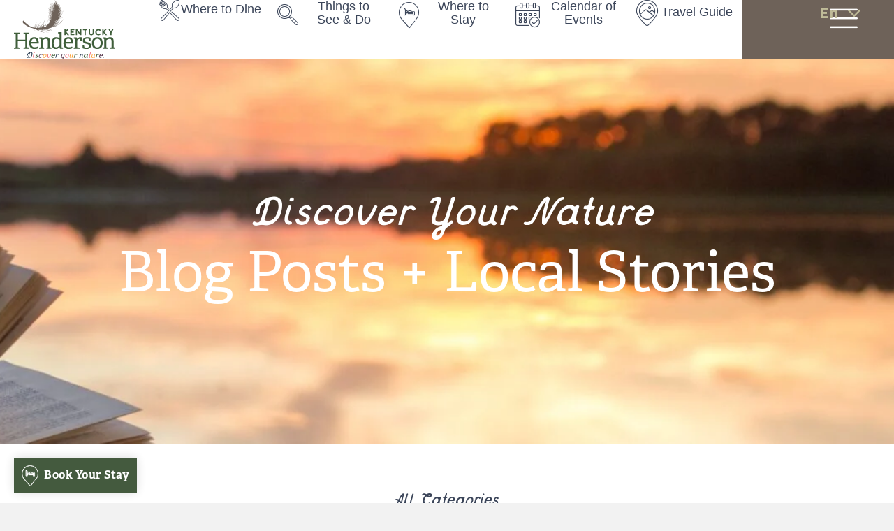

--- FILE ---
content_type: text/html; charset=UTF-8
request_url: https://hendersonky.org/tag/april-2023/
body_size: 32503
content:
<!DOCTYPE html>
<html lang="en-US">
<head>
<meta charset="UTF-8" />
<script>
var gform;gform||(document.addEventListener("gform_main_scripts_loaded",function(){gform.scriptsLoaded=!0}),document.addEventListener("gform/theme/scripts_loaded",function(){gform.themeScriptsLoaded=!0}),window.addEventListener("DOMContentLoaded",function(){gform.domLoaded=!0}),gform={domLoaded:!1,scriptsLoaded:!1,themeScriptsLoaded:!1,isFormEditor:()=>"function"==typeof InitializeEditor,callIfLoaded:function(o){return!(!gform.domLoaded||!gform.scriptsLoaded||!gform.themeScriptsLoaded&&!gform.isFormEditor()||(gform.isFormEditor()&&console.warn("The use of gform.initializeOnLoaded() is deprecated in the form editor context and will be removed in Gravity Forms 3.1."),o(),0))},initializeOnLoaded:function(o){gform.callIfLoaded(o)||(document.addEventListener("gform_main_scripts_loaded",()=>{gform.scriptsLoaded=!0,gform.callIfLoaded(o)}),document.addEventListener("gform/theme/scripts_loaded",()=>{gform.themeScriptsLoaded=!0,gform.callIfLoaded(o)}),window.addEventListener("DOMContentLoaded",()=>{gform.domLoaded=!0,gform.callIfLoaded(o)}))},hooks:{action:{},filter:{}},addAction:function(o,r,e,t){gform.addHook("action",o,r,e,t)},addFilter:function(o,r,e,t){gform.addHook("filter",o,r,e,t)},doAction:function(o){gform.doHook("action",o,arguments)},applyFilters:function(o){return gform.doHook("filter",o,arguments)},removeAction:function(o,r){gform.removeHook("action",o,r)},removeFilter:function(o,r,e){gform.removeHook("filter",o,r,e)},addHook:function(o,r,e,t,n){null==gform.hooks[o][r]&&(gform.hooks[o][r]=[]);var d=gform.hooks[o][r];null==n&&(n=r+"_"+d.length),gform.hooks[o][r].push({tag:n,callable:e,priority:t=null==t?10:t})},doHook:function(r,o,e){var t;if(e=Array.prototype.slice.call(e,1),null!=gform.hooks[r][o]&&((o=gform.hooks[r][o]).sort(function(o,r){return o.priority-r.priority}),o.forEach(function(o){"function"!=typeof(t=o.callable)&&(t=window[t]),"action"==r?t.apply(null,e):e[0]=t.apply(null,e)})),"filter"==r)return e[0]},removeHook:function(o,r,t,n){var e;null!=gform.hooks[o][r]&&(e=(e=gform.hooks[o][r]).filter(function(o,r,e){return!!(null!=n&&n!=o.tag||null!=t&&t!=o.priority)}),gform.hooks[o][r]=e)}});
</script>

<meta name='viewport' content='width=device-width, initial-scale=1.0' />
<meta http-equiv='X-UA-Compatible' content='IE=edge' />
<link rel="profile" href="https://gmpg.org/xfn/11" />
<meta name='robots' content='index, follow, max-image-preview:large, max-snippet:-1, max-video-preview:-1' />
<meta name="dlm-version" content="5.1.6">
	<!-- This site is optimized with the Yoast SEO plugin v26.8 - https://yoast.com/product/yoast-seo-wordpress/ -->
	<title>April 2023 Archives - Henderson Tourist Commission</title>
	<link rel="canonical" href="https://hendersonky.org/tag/april-2023/" />
	<meta property="og:locale" content="en_US" />
	<meta property="og:type" content="article" />
	<meta property="og:title" content="April 2023 Archives - Henderson Tourist Commission" />
	<meta property="og:url" content="https://hendersonky.org/tag/april-2023/" />
	<meta property="og:site_name" content="Henderson Tourist Commission" />
	<meta name="twitter:card" content="summary_large_image" />
	<script type="application/ld+json" class="yoast-schema-graph">{"@context":"https://schema.org","@graph":[{"@type":"CollectionPage","@id":"https://hendersonky.org/tag/april-2023/","url":"https://hendersonky.org/tag/april-2023/","name":"April 2023 Archives - Henderson Tourist Commission","isPartOf":{"@id":"https://hendersonky.org/#website"},"breadcrumb":{"@id":"https://hendersonky.org/tag/april-2023/#breadcrumb"},"inLanguage":"en-US"},{"@type":"BreadcrumbList","@id":"https://hendersonky.org/tag/april-2023/#breadcrumb","itemListElement":[{"@type":"ListItem","position":1,"name":"Home","item":"https://hendersonky.org/"},{"@type":"ListItem","position":2,"name":"April 2023"}]},{"@type":"WebSite","@id":"https://hendersonky.org/#website","url":"https://hendersonky.org/","name":"Henderson Tourist Commission","description":"Discover your nature.","publisher":{"@id":"https://hendersonky.org/#organization"},"potentialAction":[{"@type":"SearchAction","target":{"@type":"EntryPoint","urlTemplate":"https://hendersonky.org/?s={search_term_string}"},"query-input":{"@type":"PropertyValueSpecification","valueRequired":true,"valueName":"search_term_string"}}],"inLanguage":"en-US"},{"@type":"Organization","@id":"https://hendersonky.org/#organization","name":"Henderson Tourist Commission","url":"https://hendersonky.org/","logo":{"@type":"ImageObject","inLanguage":"en-US","@id":"https://hendersonky.org/#/schema/logo/image/","url":"https://hendersonky.org/wp-content/uploads/2022/07/logo.svg","contentUrl":"https://hendersonky.org/wp-content/uploads/2022/07/logo.svg","width":250,"height":148,"caption":"Henderson Tourist Commission"},"image":{"@id":"https://hendersonky.org/#/schema/logo/image/"}}]}</script>
	<!-- / Yoast SEO plugin. -->


<link rel='dns-prefetch' href='//www.googletagmanager.com' />
<link rel='dns-prefetch' href='//pro.fontawesome.com' />
<link rel="alternate" type="application/rss+xml" title="Henderson Tourist Commission &raquo; Feed" href="https://hendersonky.org/feed/" />
<link rel="alternate" type="text/calendar" title="Henderson Tourist Commission &raquo; iCal Feed" href="https://hendersonky.org/events/?ical=1" />
<link rel="alternate" type="application/rss+xml" title="Henderson Tourist Commission &raquo; April 2023 Tag Feed" href="https://hendersonky.org/tag/april-2023/feed/" />
<style type="text/css" media="screen">.dlm-email-lock div{display: flex} .dlm-el-columns{display:flex;flex-direction:row;min-height:300px;padding:20px;background-size:cover;justify-content:space-between}.dlm-el-columns .dlm-el-column{display:flex;width:48%;flex-direction:column;align-items:center;justify-content:space-between;color:white;font-family:inherit}.dlm-el-columns .dlm-el-column .dlm-el-wrapper{width:100%;color:black}.dlm-el-columns .dlm-el-column .dlm-el-wrapper .dlm-email-lock div{display:flex;flex-direction:column;align-items:center}.dlm-el-columns .dlm-el-column .dlm-el-wrapper .dlm-email-lock input.dlm-email-lock-email{width:100%}.dlm-el-columns .dlm-el-column .dlm-el-wrapper .dlm-email-lock .dlm-email-lock-submit{width:100%;margin:0}.dlm-el-columns .dlm-el-column .dlm-el-title{font-size:24px;font-family:inherit}.dlm-el-columns .dlm-el-column .dlm-el-description{font-family:inherit}.dlm-el-columns .dlm-el-column .block-editor-media-placeholder{width:250px;height:250px}.dlm-el-columns.dlm-el-image-right{flex-direction:row-reverse}.dlm-el-dropdownmenu{display:flex;align-items:center}@media only screen and (max-width: 768px){.dlm-el-columns{flex-direction:column}.dlm-el-columns .dlm-el-column{width:100%;margin-bottom:10px 0}.dlm-el-columns .dlm-el-column img{margin-bottom:20px}}.dlm-el-container{display:flex;flex-direction:column}.dlm-el-container .dlm-el-wrapper{height:30%}.dlm-el-container form div{display:flex}.dlm-el-container form div .dlm-email-lock-email{width:70%}.dlm-el-container form div .dlm-email-lock-submit{width:30%;margin:0}input.dlm-email-lock-email.error{border:1px solid #ff0000}.dlm-el-template-wrapper{display:flex;justify-content:center;flex-wrap:wrap}.dlm-el-template-wrapper .dlm-el-template-item.active{border:2px solid #5b9dd9}.dlm-el-template-wrapper .dlm-el-template-item{padding:20px;display:flex;border:1px solid #2222;justify-content:center;align-items:center}.dlm-el-template-wrapper .dlm-el-template-item p{margin:0}.dlm-el-template-wrapper .dlm-el-template-item:hover{cursor:pointer} .dlm-email-lock-optin .dlm-email-lock-optin-field-email{ padding: 10px 0;} </style>
<style id='wp-img-auto-sizes-contain-inline-css'>
img:is([sizes=auto i],[sizes^="auto," i]){contain-intrinsic-size:3000px 1500px}
/*# sourceURL=wp-img-auto-sizes-contain-inline-css */
</style>
<link rel='stylesheet' id='tribe-events-pro-mini-calendar-block-styles-css' href='https://hendersonky.org/wp-content/plugins/events-calendar-pro/build/css/tribe-events-pro-mini-calendar-block.css?ver=7.7.12' media='all' />
<link rel='stylesheet' id='sbi_styles-css' href='https://hendersonky.org/wp-content/plugins/instagram-feed-pro/css/sbi-styles.min.css?ver=6.8.1' media='all' />
<style id='wp-emoji-styles-inline-css'>

	img.wp-smiley, img.emoji {
		display: inline !important;
		border: none !important;
		box-shadow: none !important;
		height: 1em !important;
		width: 1em !important;
		margin: 0 0.07em !important;
		vertical-align: -0.1em !important;
		background: none !important;
		padding: 0 !important;
	}
/*# sourceURL=wp-emoji-styles-inline-css */
</style>
<link rel='stylesheet' id='wp-block-library-css' href='https://hendersonky.org/wp-content/plugins/gutenberg/build/styles/block-library/style.min.css?ver=22.4.0' media='all' />
<style id='global-styles-inline-css'>
:root{--wp--preset--aspect-ratio--square: 1;--wp--preset--aspect-ratio--4-3: 4/3;--wp--preset--aspect-ratio--3-4: 3/4;--wp--preset--aspect-ratio--3-2: 3/2;--wp--preset--aspect-ratio--2-3: 2/3;--wp--preset--aspect-ratio--16-9: 16/9;--wp--preset--aspect-ratio--9-16: 9/16;--wp--preset--color--black: #000000;--wp--preset--color--cyan-bluish-gray: #abb8c3;--wp--preset--color--white: #ffffff;--wp--preset--color--pale-pink: #f78da7;--wp--preset--color--vivid-red: #cf2e2e;--wp--preset--color--luminous-vivid-orange: #ff6900;--wp--preset--color--luminous-vivid-amber: #fcb900;--wp--preset--color--light-green-cyan: #7bdcb5;--wp--preset--color--vivid-green-cyan: #00d084;--wp--preset--color--pale-cyan-blue: #8ed1fc;--wp--preset--color--vivid-cyan-blue: #0693e3;--wp--preset--color--vivid-purple: #9b51e0;--wp--preset--color--fl-heading-text: #333333;--wp--preset--color--fl-body-bg: #f2f2f2;--wp--preset--color--fl-body-text: #545454;--wp--preset--color--fl-accent: #963821;--wp--preset--color--fl-accent-hover: #ffffff;--wp--preset--color--fl-topbar-bg: #ffffff;--wp--preset--color--fl-topbar-text: #808080;--wp--preset--color--fl-topbar-link: #428bca;--wp--preset--color--fl-topbar-hover: #428bca;--wp--preset--color--fl-header-bg: #ffffff;--wp--preset--color--fl-header-text: #808080;--wp--preset--color--fl-header-link: #808080;--wp--preset--color--fl-header-hover: #428bca;--wp--preset--color--fl-nav-bg: #ffffff;--wp--preset--color--fl-nav-link: #808080;--wp--preset--color--fl-nav-hover: #428bca;--wp--preset--color--fl-content-bg: #ffffff;--wp--preset--color--fl-footer-widgets-bg: #ffffff;--wp--preset--color--fl-footer-widgets-text: #808080;--wp--preset--color--fl-footer-widgets-link: #428bca;--wp--preset--color--fl-footer-widgets-hover: #428bca;--wp--preset--color--fl-footer-bg: #ffffff;--wp--preset--color--fl-footer-text: #808080;--wp--preset--color--fl-footer-link: #428bca;--wp--preset--color--fl-footer-hover: #428bca;--wp--preset--color--orange: #faa53b;--wp--preset--color--dorado: #6e6259;--wp--preset--color--olive: #d6d2c4;--wp--preset--color--dark-teal: #445a3e;--wp--preset--color--dark-blue: #3b4559;--wp--preset--color--pink: #f2747d;--wp--preset--color--red: #963821;--wp--preset--color--purple: #664a5d;--wp--preset--gradient--vivid-cyan-blue-to-vivid-purple: linear-gradient(135deg,rgb(6,147,227) 0%,rgb(155,81,224) 100%);--wp--preset--gradient--light-green-cyan-to-vivid-green-cyan: linear-gradient(135deg,rgb(122,220,180) 0%,rgb(0,208,130) 100%);--wp--preset--gradient--luminous-vivid-amber-to-luminous-vivid-orange: linear-gradient(135deg,rgb(252,185,0) 0%,rgb(255,105,0) 100%);--wp--preset--gradient--luminous-vivid-orange-to-vivid-red: linear-gradient(135deg,rgb(255,105,0) 0%,rgb(207,46,46) 100%);--wp--preset--gradient--very-light-gray-to-cyan-bluish-gray: linear-gradient(135deg,rgb(238,238,238) 0%,rgb(169,184,195) 100%);--wp--preset--gradient--cool-to-warm-spectrum: linear-gradient(135deg,rgb(74,234,220) 0%,rgb(151,120,209) 20%,rgb(207,42,186) 40%,rgb(238,44,130) 60%,rgb(251,105,98) 80%,rgb(254,248,76) 100%);--wp--preset--gradient--blush-light-purple: linear-gradient(135deg,rgb(255,206,236) 0%,rgb(152,150,240) 100%);--wp--preset--gradient--blush-bordeaux: linear-gradient(135deg,rgb(254,205,165) 0%,rgb(254,45,45) 50%,rgb(107,0,62) 100%);--wp--preset--gradient--luminous-dusk: linear-gradient(135deg,rgb(255,203,112) 0%,rgb(199,81,192) 50%,rgb(65,88,208) 100%);--wp--preset--gradient--pale-ocean: linear-gradient(135deg,rgb(255,245,203) 0%,rgb(182,227,212) 50%,rgb(51,167,181) 100%);--wp--preset--gradient--electric-grass: linear-gradient(135deg,rgb(202,248,128) 0%,rgb(113,206,126) 100%);--wp--preset--gradient--midnight: linear-gradient(135deg,rgb(2,3,129) 0%,rgb(40,116,252) 100%);--wp--preset--font-size--small: 13px;--wp--preset--font-size--medium: 20px;--wp--preset--font-size--large: 36px;--wp--preset--font-size--x-large: 42px;--wp--preset--spacing--20: 0.44rem;--wp--preset--spacing--30: 0.67rem;--wp--preset--spacing--40: 1rem;--wp--preset--spacing--50: 1.5rem;--wp--preset--spacing--60: 2.25rem;--wp--preset--spacing--70: 3.38rem;--wp--preset--spacing--80: 5.06rem;--wp--preset--shadow--natural: 6px 6px 9px rgba(0, 0, 0, 0.2);--wp--preset--shadow--deep: 12px 12px 50px rgba(0, 0, 0, 0.4);--wp--preset--shadow--sharp: 6px 6px 0px rgba(0, 0, 0, 0.2);--wp--preset--shadow--outlined: 6px 6px 0px -3px rgb(255, 255, 255), 6px 6px rgb(0, 0, 0);--wp--preset--shadow--crisp: 6px 6px 0px rgb(0, 0, 0);}:where(body) { margin: 0; }:where(.is-layout-flex){gap: 0.5em;}:where(.is-layout-grid){gap: 0.5em;}body .is-layout-flex{display: flex;}.is-layout-flex{flex-wrap: wrap;align-items: center;}.is-layout-flex > :is(*, div){margin: 0;}body .is-layout-grid{display: grid;}.is-layout-grid > :is(*, div){margin: 0;}body{padding-top: 0px;padding-right: 0px;padding-bottom: 0px;padding-left: 0px;}a:where(:not(.wp-element-button)){text-decoration: underline;}:root :where(.wp-element-button, .wp-block-button__link){background-color: #32373c;border-width: 0;color: #fff;font-family: inherit;font-size: inherit;font-style: inherit;font-weight: inherit;letter-spacing: inherit;line-height: inherit;padding-top: calc(0.667em + 2px);padding-right: calc(1.333em + 2px);padding-bottom: calc(0.667em + 2px);padding-left: calc(1.333em + 2px);text-decoration: none;text-transform: inherit;}.has-black-color{color: var(--wp--preset--color--black) !important;}.has-cyan-bluish-gray-color{color: var(--wp--preset--color--cyan-bluish-gray) !important;}.has-white-color{color: var(--wp--preset--color--white) !important;}.has-pale-pink-color{color: var(--wp--preset--color--pale-pink) !important;}.has-vivid-red-color{color: var(--wp--preset--color--vivid-red) !important;}.has-luminous-vivid-orange-color{color: var(--wp--preset--color--luminous-vivid-orange) !important;}.has-luminous-vivid-amber-color{color: var(--wp--preset--color--luminous-vivid-amber) !important;}.has-light-green-cyan-color{color: var(--wp--preset--color--light-green-cyan) !important;}.has-vivid-green-cyan-color{color: var(--wp--preset--color--vivid-green-cyan) !important;}.has-pale-cyan-blue-color{color: var(--wp--preset--color--pale-cyan-blue) !important;}.has-vivid-cyan-blue-color{color: var(--wp--preset--color--vivid-cyan-blue) !important;}.has-vivid-purple-color{color: var(--wp--preset--color--vivid-purple) !important;}.has-fl-heading-text-color{color: var(--wp--preset--color--fl-heading-text) !important;}.has-fl-body-bg-color{color: var(--wp--preset--color--fl-body-bg) !important;}.has-fl-body-text-color{color: var(--wp--preset--color--fl-body-text) !important;}.has-fl-accent-color{color: var(--wp--preset--color--fl-accent) !important;}.has-fl-accent-hover-color{color: var(--wp--preset--color--fl-accent-hover) !important;}.has-fl-topbar-bg-color{color: var(--wp--preset--color--fl-topbar-bg) !important;}.has-fl-topbar-text-color{color: var(--wp--preset--color--fl-topbar-text) !important;}.has-fl-topbar-link-color{color: var(--wp--preset--color--fl-topbar-link) !important;}.has-fl-topbar-hover-color{color: var(--wp--preset--color--fl-topbar-hover) !important;}.has-fl-header-bg-color{color: var(--wp--preset--color--fl-header-bg) !important;}.has-fl-header-text-color{color: var(--wp--preset--color--fl-header-text) !important;}.has-fl-header-link-color{color: var(--wp--preset--color--fl-header-link) !important;}.has-fl-header-hover-color{color: var(--wp--preset--color--fl-header-hover) !important;}.has-fl-nav-bg-color{color: var(--wp--preset--color--fl-nav-bg) !important;}.has-fl-nav-link-color{color: var(--wp--preset--color--fl-nav-link) !important;}.has-fl-nav-hover-color{color: var(--wp--preset--color--fl-nav-hover) !important;}.has-fl-content-bg-color{color: var(--wp--preset--color--fl-content-bg) !important;}.has-fl-footer-widgets-bg-color{color: var(--wp--preset--color--fl-footer-widgets-bg) !important;}.has-fl-footer-widgets-text-color{color: var(--wp--preset--color--fl-footer-widgets-text) !important;}.has-fl-footer-widgets-link-color{color: var(--wp--preset--color--fl-footer-widgets-link) !important;}.has-fl-footer-widgets-hover-color{color: var(--wp--preset--color--fl-footer-widgets-hover) !important;}.has-fl-footer-bg-color{color: var(--wp--preset--color--fl-footer-bg) !important;}.has-fl-footer-text-color{color: var(--wp--preset--color--fl-footer-text) !important;}.has-fl-footer-link-color{color: var(--wp--preset--color--fl-footer-link) !important;}.has-fl-footer-hover-color{color: var(--wp--preset--color--fl-footer-hover) !important;}.has-orange-color{color: var(--wp--preset--color--orange) !important;}.has-dorado-color{color: var(--wp--preset--color--dorado) !important;}.has-olive-color{color: var(--wp--preset--color--olive) !important;}.has-dark-teal-color{color: var(--wp--preset--color--dark-teal) !important;}.has-dark-blue-color{color: var(--wp--preset--color--dark-blue) !important;}.has-pink-color{color: var(--wp--preset--color--pink) !important;}.has-red-color{color: var(--wp--preset--color--red) !important;}.has-purple-color{color: var(--wp--preset--color--purple) !important;}.has-black-background-color{background-color: var(--wp--preset--color--black) !important;}.has-cyan-bluish-gray-background-color{background-color: var(--wp--preset--color--cyan-bluish-gray) !important;}.has-white-background-color{background-color: var(--wp--preset--color--white) !important;}.has-pale-pink-background-color{background-color: var(--wp--preset--color--pale-pink) !important;}.has-vivid-red-background-color{background-color: var(--wp--preset--color--vivid-red) !important;}.has-luminous-vivid-orange-background-color{background-color: var(--wp--preset--color--luminous-vivid-orange) !important;}.has-luminous-vivid-amber-background-color{background-color: var(--wp--preset--color--luminous-vivid-amber) !important;}.has-light-green-cyan-background-color{background-color: var(--wp--preset--color--light-green-cyan) !important;}.has-vivid-green-cyan-background-color{background-color: var(--wp--preset--color--vivid-green-cyan) !important;}.has-pale-cyan-blue-background-color{background-color: var(--wp--preset--color--pale-cyan-blue) !important;}.has-vivid-cyan-blue-background-color{background-color: var(--wp--preset--color--vivid-cyan-blue) !important;}.has-vivid-purple-background-color{background-color: var(--wp--preset--color--vivid-purple) !important;}.has-fl-heading-text-background-color{background-color: var(--wp--preset--color--fl-heading-text) !important;}.has-fl-body-bg-background-color{background-color: var(--wp--preset--color--fl-body-bg) !important;}.has-fl-body-text-background-color{background-color: var(--wp--preset--color--fl-body-text) !important;}.has-fl-accent-background-color{background-color: var(--wp--preset--color--fl-accent) !important;}.has-fl-accent-hover-background-color{background-color: var(--wp--preset--color--fl-accent-hover) !important;}.has-fl-topbar-bg-background-color{background-color: var(--wp--preset--color--fl-topbar-bg) !important;}.has-fl-topbar-text-background-color{background-color: var(--wp--preset--color--fl-topbar-text) !important;}.has-fl-topbar-link-background-color{background-color: var(--wp--preset--color--fl-topbar-link) !important;}.has-fl-topbar-hover-background-color{background-color: var(--wp--preset--color--fl-topbar-hover) !important;}.has-fl-header-bg-background-color{background-color: var(--wp--preset--color--fl-header-bg) !important;}.has-fl-header-text-background-color{background-color: var(--wp--preset--color--fl-header-text) !important;}.has-fl-header-link-background-color{background-color: var(--wp--preset--color--fl-header-link) !important;}.has-fl-header-hover-background-color{background-color: var(--wp--preset--color--fl-header-hover) !important;}.has-fl-nav-bg-background-color{background-color: var(--wp--preset--color--fl-nav-bg) !important;}.has-fl-nav-link-background-color{background-color: var(--wp--preset--color--fl-nav-link) !important;}.has-fl-nav-hover-background-color{background-color: var(--wp--preset--color--fl-nav-hover) !important;}.has-fl-content-bg-background-color{background-color: var(--wp--preset--color--fl-content-bg) !important;}.has-fl-footer-widgets-bg-background-color{background-color: var(--wp--preset--color--fl-footer-widgets-bg) !important;}.has-fl-footer-widgets-text-background-color{background-color: var(--wp--preset--color--fl-footer-widgets-text) !important;}.has-fl-footer-widgets-link-background-color{background-color: var(--wp--preset--color--fl-footer-widgets-link) !important;}.has-fl-footer-widgets-hover-background-color{background-color: var(--wp--preset--color--fl-footer-widgets-hover) !important;}.has-fl-footer-bg-background-color{background-color: var(--wp--preset--color--fl-footer-bg) !important;}.has-fl-footer-text-background-color{background-color: var(--wp--preset--color--fl-footer-text) !important;}.has-fl-footer-link-background-color{background-color: var(--wp--preset--color--fl-footer-link) !important;}.has-fl-footer-hover-background-color{background-color: var(--wp--preset--color--fl-footer-hover) !important;}.has-orange-background-color{background-color: var(--wp--preset--color--orange) !important;}.has-dorado-background-color{background-color: var(--wp--preset--color--dorado) !important;}.has-olive-background-color{background-color: var(--wp--preset--color--olive) !important;}.has-dark-teal-background-color{background-color: var(--wp--preset--color--dark-teal) !important;}.has-dark-blue-background-color{background-color: var(--wp--preset--color--dark-blue) !important;}.has-pink-background-color{background-color: var(--wp--preset--color--pink) !important;}.has-red-background-color{background-color: var(--wp--preset--color--red) !important;}.has-purple-background-color{background-color: var(--wp--preset--color--purple) !important;}.has-black-border-color{border-color: var(--wp--preset--color--black) !important;}.has-cyan-bluish-gray-border-color{border-color: var(--wp--preset--color--cyan-bluish-gray) !important;}.has-white-border-color{border-color: var(--wp--preset--color--white) !important;}.has-pale-pink-border-color{border-color: var(--wp--preset--color--pale-pink) !important;}.has-vivid-red-border-color{border-color: var(--wp--preset--color--vivid-red) !important;}.has-luminous-vivid-orange-border-color{border-color: var(--wp--preset--color--luminous-vivid-orange) !important;}.has-luminous-vivid-amber-border-color{border-color: var(--wp--preset--color--luminous-vivid-amber) !important;}.has-light-green-cyan-border-color{border-color: var(--wp--preset--color--light-green-cyan) !important;}.has-vivid-green-cyan-border-color{border-color: var(--wp--preset--color--vivid-green-cyan) !important;}.has-pale-cyan-blue-border-color{border-color: var(--wp--preset--color--pale-cyan-blue) !important;}.has-vivid-cyan-blue-border-color{border-color: var(--wp--preset--color--vivid-cyan-blue) !important;}.has-vivid-purple-border-color{border-color: var(--wp--preset--color--vivid-purple) !important;}.has-fl-heading-text-border-color{border-color: var(--wp--preset--color--fl-heading-text) !important;}.has-fl-body-bg-border-color{border-color: var(--wp--preset--color--fl-body-bg) !important;}.has-fl-body-text-border-color{border-color: var(--wp--preset--color--fl-body-text) !important;}.has-fl-accent-border-color{border-color: var(--wp--preset--color--fl-accent) !important;}.has-fl-accent-hover-border-color{border-color: var(--wp--preset--color--fl-accent-hover) !important;}.has-fl-topbar-bg-border-color{border-color: var(--wp--preset--color--fl-topbar-bg) !important;}.has-fl-topbar-text-border-color{border-color: var(--wp--preset--color--fl-topbar-text) !important;}.has-fl-topbar-link-border-color{border-color: var(--wp--preset--color--fl-topbar-link) !important;}.has-fl-topbar-hover-border-color{border-color: var(--wp--preset--color--fl-topbar-hover) !important;}.has-fl-header-bg-border-color{border-color: var(--wp--preset--color--fl-header-bg) !important;}.has-fl-header-text-border-color{border-color: var(--wp--preset--color--fl-header-text) !important;}.has-fl-header-link-border-color{border-color: var(--wp--preset--color--fl-header-link) !important;}.has-fl-header-hover-border-color{border-color: var(--wp--preset--color--fl-header-hover) !important;}.has-fl-nav-bg-border-color{border-color: var(--wp--preset--color--fl-nav-bg) !important;}.has-fl-nav-link-border-color{border-color: var(--wp--preset--color--fl-nav-link) !important;}.has-fl-nav-hover-border-color{border-color: var(--wp--preset--color--fl-nav-hover) !important;}.has-fl-content-bg-border-color{border-color: var(--wp--preset--color--fl-content-bg) !important;}.has-fl-footer-widgets-bg-border-color{border-color: var(--wp--preset--color--fl-footer-widgets-bg) !important;}.has-fl-footer-widgets-text-border-color{border-color: var(--wp--preset--color--fl-footer-widgets-text) !important;}.has-fl-footer-widgets-link-border-color{border-color: var(--wp--preset--color--fl-footer-widgets-link) !important;}.has-fl-footer-widgets-hover-border-color{border-color: var(--wp--preset--color--fl-footer-widgets-hover) !important;}.has-fl-footer-bg-border-color{border-color: var(--wp--preset--color--fl-footer-bg) !important;}.has-fl-footer-text-border-color{border-color: var(--wp--preset--color--fl-footer-text) !important;}.has-fl-footer-link-border-color{border-color: var(--wp--preset--color--fl-footer-link) !important;}.has-fl-footer-hover-border-color{border-color: var(--wp--preset--color--fl-footer-hover) !important;}.has-orange-border-color{border-color: var(--wp--preset--color--orange) !important;}.has-dorado-border-color{border-color: var(--wp--preset--color--dorado) !important;}.has-olive-border-color{border-color: var(--wp--preset--color--olive) !important;}.has-dark-teal-border-color{border-color: var(--wp--preset--color--dark-teal) !important;}.has-dark-blue-border-color{border-color: var(--wp--preset--color--dark-blue) !important;}.has-pink-border-color{border-color: var(--wp--preset--color--pink) !important;}.has-red-border-color{border-color: var(--wp--preset--color--red) !important;}.has-purple-border-color{border-color: var(--wp--preset--color--purple) !important;}.has-vivid-cyan-blue-to-vivid-purple-gradient-background{background: var(--wp--preset--gradient--vivid-cyan-blue-to-vivid-purple) !important;}.has-light-green-cyan-to-vivid-green-cyan-gradient-background{background: var(--wp--preset--gradient--light-green-cyan-to-vivid-green-cyan) !important;}.has-luminous-vivid-amber-to-luminous-vivid-orange-gradient-background{background: var(--wp--preset--gradient--luminous-vivid-amber-to-luminous-vivid-orange) !important;}.has-luminous-vivid-orange-to-vivid-red-gradient-background{background: var(--wp--preset--gradient--luminous-vivid-orange-to-vivid-red) !important;}.has-very-light-gray-to-cyan-bluish-gray-gradient-background{background: var(--wp--preset--gradient--very-light-gray-to-cyan-bluish-gray) !important;}.has-cool-to-warm-spectrum-gradient-background{background: var(--wp--preset--gradient--cool-to-warm-spectrum) !important;}.has-blush-light-purple-gradient-background{background: var(--wp--preset--gradient--blush-light-purple) !important;}.has-blush-bordeaux-gradient-background{background: var(--wp--preset--gradient--blush-bordeaux) !important;}.has-luminous-dusk-gradient-background{background: var(--wp--preset--gradient--luminous-dusk) !important;}.has-pale-ocean-gradient-background{background: var(--wp--preset--gradient--pale-ocean) !important;}.has-electric-grass-gradient-background{background: var(--wp--preset--gradient--electric-grass) !important;}.has-midnight-gradient-background{background: var(--wp--preset--gradient--midnight) !important;}.has-small-font-size{font-size: var(--wp--preset--font-size--small) !important;}.has-medium-font-size{font-size: var(--wp--preset--font-size--medium) !important;}.has-large-font-size{font-size: var(--wp--preset--font-size--large) !important;}.has-x-large-font-size{font-size: var(--wp--preset--font-size--x-large) !important;}
/*# sourceURL=global-styles-inline-css */
</style>

<style id='classic-theme-styles-inline-css'>
.wp-block-button__link{background-color:#32373c;border-radius:9999px;box-shadow:none;color:#fff;font-size:1.125em;padding:calc(.667em + 2px) calc(1.333em + 2px);text-decoration:none}.wp-block-file__button{background:#32373c;color:#fff}.wp-block-accordion-heading{margin:0}.wp-block-accordion-heading__toggle{background-color:inherit!important;color:inherit!important}.wp-block-accordion-heading__toggle:not(:focus-visible){outline:none}.wp-block-accordion-heading__toggle:focus,.wp-block-accordion-heading__toggle:hover{background-color:inherit!important;border:none;box-shadow:none;color:inherit;padding:var(--wp--preset--spacing--20,1em) 0;text-decoration:none}.wp-block-accordion-heading__toggle:focus-visible{outline:auto;outline-offset:0}
/*# sourceURL=https://hendersonky.org/wp-content/plugins/gutenberg/build/styles/block-library/classic.min.css */
</style>
<link rel='stylesheet' id='icon-1657629562-css' href='https://hendersonky.org/wp-content/uploads/bb-plugin/icons/icon-1657629562/style.css?ver=2.10.0.5' media='all' />
<link rel='stylesheet' id='ultimate-icons-css' href='https://hendersonky.org/wp-content/uploads/bb-plugin/icons/ultimate-icons/style.css?ver=2.10.0.5' media='all' />
<link rel='stylesheet' id='font-awesome-5-css' href='https://pro.fontawesome.com/releases/v5.15.4/css/all.css?ver=2.10.0.5' media='all' />
<link rel='stylesheet' id='fl-builder-layout-bundle-dfbdcbb300805e6e9e8bda3683e60d03-css' href='https://hendersonky.org/wp-content/uploads/bb-plugin/cache/dfbdcbb300805e6e9e8bda3683e60d03-layout-bundle.css?ver=2.10.0.5-1.5.2.1' media='all' />
<link rel='stylesheet' id='jquery-magnificpopup-css' href='https://hendersonky.org/wp-content/plugins/bb-plugin/css/jquery.magnificpopup.min.css?ver=2.10.0.5' media='all' />
<link rel='stylesheet' id='bootstrap-4-css' href='https://hendersonky.org/wp-content/themes/bb-theme/css/bootstrap-4.min.css?ver=1.7.19.1' media='all' />
<link rel='stylesheet' id='fl-automator-skin-css' href='https://hendersonky.org/wp-content/uploads/bb-theme/skin-69370974ed1f1.css?ver=1.7.19.1' media='all' />
<link rel='stylesheet' id='fl-child-theme-css' href='https://hendersonky.org/wp-content/themes/hendersontourism/assets/css/custom.css?ver=6.9' media='all' />
<link rel='stylesheet' id='fl-child-theme-support-css' href='https://hendersonky.org/wp-content/themes/hendersontourism/assets/css/style.css?ver=6.9' media='all' />
<script src="https://hendersonky.org/wp-includes/js/jquery/jquery.min.js?ver=3.7.1" id="jquery-core-js"></script>
<script src="https://hendersonky.org/wp-includes/js/jquery/jquery-migrate.min.js?ver=3.4.1" id="jquery-migrate-js"></script>
<script id="equal-height-columns-js-extra">
var equalHeightColumnElements = {"element-groups":{"1":{"selector":".fl-node-pektv4oymzhf .uabb-infobox","breakpoint":768},"2":{"selector":".fl-node-08vszd5lwnc9 .uabb-infobox","breakpoint":768}}};
//# sourceURL=equal-height-columns-js-extra
</script>
<script src="https://hendersonky.org/wp-content/plugins/equal-height-columns/public/js/equal-height-columns-public.js?ver=1.2.1" id="equal-height-columns-js"></script>

<!-- Google tag (gtag.js) snippet added by Site Kit -->
<!-- Google Analytics snippet added by Site Kit -->
<script src="https://www.googletagmanager.com/gtag/js?id=GT-KDZRH2P" id="google_gtagjs-js" async></script>
<script id="google_gtagjs-js-after">
window.dataLayer = window.dataLayer || [];function gtag(){dataLayer.push(arguments);}
gtag("set","linker",{"domains":["hendersonky.org"]});
gtag("js", new Date());
gtag("set", "developer_id.dZTNiMT", true);
gtag("config", "GT-KDZRH2P");
//# sourceURL=google_gtagjs-js-after
</script>
<link rel="https://api.w.org/" href="https://hendersonky.org/wp-json/" /><link rel="alternate" title="JSON" type="application/json" href="https://hendersonky.org/wp-json/wp/v2/tags/255" /><link rel="EditURI" type="application/rsd+xml" title="RSD" href="https://hendersonky.org/xmlrpc.php?rsd" />
<meta name="generator" content="WordPress 6.9" />
<meta name="generator" content="Site Kit by Google 1.170.0" /><!-- Stream WordPress user activity plugin v4.1.1 -->
<meta name="tec-api-version" content="v1"><meta name="tec-api-origin" content="https://hendersonky.org"><link rel="alternate" href="https://hendersonky.org/wp-json/tribe/events/v1/events/?tags=april-2023" /><link rel="icon" href="https://hendersonky.org/wp-content/uploads/2022/07/cropped-logo-32x32.png" sizes="32x32" />
<link rel="icon" href="https://hendersonky.org/wp-content/uploads/2022/07/cropped-logo-192x192.png" sizes="192x192" />
<link rel="apple-touch-icon" href="https://hendersonky.org/wp-content/uploads/2022/07/cropped-logo-180x180.png" />
<meta name="msapplication-TileImage" content="https://hendersonky.org/wp-content/uploads/2022/07/cropped-logo-270x270.png" />
		<style id="wp-custom-css">
			.eventForm input[type=color], .eventForm input[type=date], .eventForm input[type=datetime-local], .eventForm input[type=datetime], .eventForm input[type=email], .eventForm input[type=month], .eventForm input[type=number], .eventForm input[type=password], .eventForm input[type=search], .eventForm input[type=tel], .eventForm input[type=text], .eventForm input[type=time], .eventForm input[type=url], .eventForm input[type=week] {
	display: inherit;
}

.postid-846 .tribe-section-event-status,
.postid-846 .tribe-section-taxonomy {
	display: none;
}

.olark-branding-link {
	display: none;
}

.filter-custom-order .uabb-masonary-filters li {
	order: initial !important;
}		</style>
		<link rel="stylesheet" href="https://use.typekit.net/uzs7vkz.css">
<link rel="stylesheet" href="https://use.typekit.net/jla6pef.css">
<link rel='stylesheet' id='gform_basic-css' href='https://hendersonky.org/wp-content/plugins/gravityforms/assets/css/dist/basic.min.css?ver=2.9.25' media='all' />
<link rel='stylesheet' id='gform_theme_components-css' href='https://hendersonky.org/wp-content/plugins/gravityforms/assets/css/dist/theme-components.min.css?ver=2.9.25' media='all' />
<link rel='stylesheet' id='gform_theme-css' href='https://hendersonky.org/wp-content/plugins/gravityforms/assets/css/dist/theme.min.css?ver=2.9.25' media='all' />
</head>
<body class="archive tag tag-april-2023 tag-255 wp-theme-bb-theme wp-child-theme-hendersontourism fl-builder-2-10-0-5 fl-themer-1-5-2-1 fl-theme-1-7-19-1 fl-no-js tribe-no-js fl-theme-builder-header fl-theme-builder-header-header fl-theme-builder-footer fl-theme-builder-footer-footer fl-theme-builder-archive fl-theme-builder-archive-blog fl-framework-bootstrap-4 fl-preset-default fl-full-width fl-search-active tribe-theme-bb-theme" itemscope="itemscope" itemtype="https://schema.org/WebPage">
<a aria-label="Skip to content" class="fl-screen-reader-text" href="#fl-main-content">Skip to content</a><div class="fl-page">
	<header class="fl-builder-content fl-builder-content-25 fl-builder-global-templates-locked" data-post-id="25" data-type="header" data-sticky="0" data-sticky-on="" data-sticky-breakpoint="medium" data-shrink="0" data-overlay="0" data-overlay-bg="transparent" data-shrink-image-height="50px" role="banner" itemscope="itemscope" itemtype="http://schema.org/WPHeader"><div class="fl-row fl-row-full-width fl-row-bg-color fl-node-kvj2id7xmrlu fl-row-default-height fl-row-align-center custom-header" data-node="kvj2id7xmrlu">
	<div class="fl-row-content-wrap">
								<div class="fl-row-content fl-row-fixed-width fl-node-content">
		
<div class="fl-col-group fl-node-jty5ork4welp fl-col-group-equal-height fl-col-group-align-center fl-col-group-custom-width" data-node="jty5ork4welp">
			<div class="fl-col fl-node-rmo718ghvilf fl-col-bg-color fl-col-small fl-col-small-custom-width" data-node="rmo718ghvilf">
	<div class="fl-col-content fl-node-content"><div class="fl-module fl-module-photo fl-node-iqrjz4yowg2m" data-node="iqrjz4yowg2m">
	<div class="fl-module-content fl-node-content">
		<div role="figure" class="fl-photo fl-photo-align-left" itemscope itemtype="https://schema.org/ImageObject">
	<div class="fl-photo-content fl-photo-img-svg">
				<a href="https://hendersonky.org/" target="_self" itemprop="url">
				<img loading="lazy" decoding="async" class="fl-photo-img wp-image-11097 size-full" src="https://hendersonky.org/wp-content/uploads/2024/05/henderson-logo.svg" alt="henderson-logo" height="468" width="799" title="henderson-logo"  data-no-lazy="1" itemprop="image" />
				</a>
					</div>
	</div>
	</div>
</div>
</div>
</div>
			<div class="fl-col fl-node-itsgnbh1v0c7 fl-col-bg-color fl-col-small-custom-width fl-visible-desktop fl-visible-large header-buttons" data-node="itsgnbh1v0c7">
	<div class="fl-col-content fl-node-content"><div class="fl-module fl-module-info-box fl-node-mdegix1la380 fl-visible-desktop fl-visible-large" data-node="mdegix1la380">
	<div class="fl-module-content fl-node-content">
		<div class="uabb-module-content uabb-infobox infobox-left infobox-has-icon infobox-icon-left-title ">
	<div class="uabb-infobox-left-right-wrap">
	<a href="https://hendersonky.org/attraction-category/where-to-dine/" target="_self"  class="uabb-infobox-module-link" aria-label="Go to https://hendersonky.org/attraction-category/where-to-dine/"></a><div class="uabb-infobox-content">
			<div class="left-title-image"><div class="uabb-module-content uabb-imgicon-wrap">				<span class="uabb-icon-wrap">
			<span class="uabb-icon">
			<i class="icon-fork" aria-hidden="true"></i>
			</span>
		</span>
	
		</div><div class='uabb-infobox-title-wrap'><h4 class="uabb-infobox-title">Where to Dine</h4></div></div>		</div>	</div>
</div>
	</div>
</div>
<div class="fl-module fl-module-info-box fl-node-g7hzf35qrkj0 fl-visible-desktop fl-visible-large" data-node="g7hzf35qrkj0">
	<div class="fl-module-content fl-node-content">
		<div class="uabb-module-content uabb-infobox infobox-left infobox-has-icon infobox-icon-left-title ">
	<div class="uabb-infobox-left-right-wrap">
	<a href="https://hendersonky.org/attraction-category/things-to-see-do/" target="_self"  class="uabb-infobox-module-link" aria-label="Go to https://hendersonky.org/attraction-category/things-to-see-do/"></a><div class="uabb-infobox-content">
			<div class="left-title-image"><div class="uabb-module-content uabb-imgicon-wrap">				<span class="uabb-icon-wrap">
			<span class="uabb-icon">
			<i class="icon-Pan-kitchen-Cooking-Hot-Fried" aria-hidden="true"></i>
			</span>
		</span>
	
		</div><div class='uabb-infobox-title-wrap'><h4 class="uabb-infobox-title">Things to See & Do</h4></div></div>		</div>	</div>
</div>
	</div>
</div>
<div class="fl-module fl-module-info-box fl-node-kno9ayxdmb4h fl-visible-desktop fl-visible-large" data-node="kno9ayxdmb4h">
	<div class="fl-module-content fl-node-content">
		<div class="uabb-module-content uabb-infobox infobox-left infobox-has-icon infobox-icon-left-title ">
	<div class="uabb-infobox-left-right-wrap">
	<a href="https://hendersonky.org/attraction-category/where-to-stay/" target="_self"  class="uabb-infobox-module-link" aria-label="Go to https://hendersonky.org/attraction-category/where-to-stay/"></a><div class="uabb-infobox-content">
			<div class="left-title-image"><div class="uabb-module-content uabb-imgicon-wrap">				<span class="uabb-icon-wrap">
			<span class="uabb-icon">
			<i class="icon-hotels" aria-hidden="true"></i>
			</span>
		</span>
	
		</div><div class='uabb-infobox-title-wrap'><h4 class="uabb-infobox-title">Where to Stay</h4></div></div>		</div>	</div>
</div>
	</div>
</div>
<div class="fl-module fl-module-info-box fl-node-mc3rbhlgujfs fl-visible-desktop fl-visible-large" data-node="mc3rbhlgujfs">
	<div class="fl-module-content fl-node-content">
		<div class="uabb-module-content uabb-infobox infobox-left infobox-has-icon infobox-icon-left-title ">
	<div class="uabb-infobox-left-right-wrap">
	<a href="https://hendersonky.org/events/" target="_self"  class="uabb-infobox-module-link" aria-label="Go to https://hendersonky.org/events/"></a><div class="uabb-infobox-content">
			<div class="left-title-image"><div class="uabb-module-content uabb-imgicon-wrap">				<span class="uabb-icon-wrap">
			<span class="uabb-icon">
			<i class="icon-Calendar" aria-hidden="true"></i>
			</span>
		</span>
	
		</div><div class='uabb-infobox-title-wrap'><h4 class="uabb-infobox-title">Calendar of Events</h4></div></div>		</div>	</div>
</div>
	</div>
</div>
<div class="fl-module fl-module-info-box fl-node-dkzi5jmwshpg fl-visible-desktop fl-visible-large" data-node="dkzi5jmwshpg">
	<div class="fl-module-content fl-node-content">
		<div class="uabb-module-content uabb-infobox infobox-left infobox-has-icon infobox-icon-left-title ">
	<div class="uabb-infobox-left-right-wrap">
	<a href="https://hendersonky.org/travel-guide/" target="_self"  class="uabb-infobox-module-link" aria-label="Go to https://hendersonky.org/travel-guide/"></a><div class="uabb-infobox-content">
			<div class="left-title-image"><div class="uabb-module-content uabb-imgicon-wrap">				<span class="uabb-icon-wrap">
			<span class="uabb-icon">
			<i class="icon-landscape" aria-hidden="true"></i>
			</span>
		</span>
	
		</div><div class='uabb-infobox-title-wrap'><h4 class="uabb-infobox-title">Travel Guide</h4></div></div>		</div>	</div>
</div>
	</div>
</div>
</div>
</div>
			<div class="fl-col fl-node-eiykh2zfqmcw fl-col-bg-color fl-col-small fl-col-small-custom-width right-menu" data-node="eiykh2zfqmcw">
	<div class="fl-col-content fl-node-content"><div class="fl-module fl-module-widget fl-node-l8yrt6funpm5 lang-bar" data-node="l8yrt6funpm5">
	<div class="fl-module-content fl-node-content">
		<div class="fl-widget">
<div class="widget widget_gtranslate"><h2 class="widgettitle"> </h2><div class="gtranslate_wrapper" id="gt-wrapper-81117783"></div></div></div>
	</div>
</div>
<div class="fl-module fl-module-uabb-off-canvas fl-node-1x9men5dzs3g fl-visible-desktop fl-visible-large mobile-menu" data-node="1x9men5dzs3g">
	<div class="fl-module-content fl-node-content">
			<div class="uabb-offcanvas-action uabb-offcanvas-trigger uabb-offcanvas-icon-wrap" data-modal="1x9men5dzs3g"><i class="uabb-offcanvas-icon ua-icon ua-icon-menu"></i></div>
				<div class="uabb-offcanvas-1x9men5dzs3g uabb-offcanvas-parent-wrapper">
				<div id="offcanvas-1x9men5dzs3g" class="uabb-offcanvas uabb-custom-offcanvas uabb-offcanvas-position-at-right uabb-offcanvas-type-noraml">
					<div class="uabb-offcanvas-content">
						<div class="uabb-offcanvas-action-wrap">
									<div class="uabb-offcanvas-close-icon-wrapper uabb-offcanvas-close-icon-position-left-top">
			<span class="uabb-offcanvas-close">
				<i class="uabb-offcanvas-close-icon ua-icon ua-icon-cross2"></i>			</span>
		</div>
								</div>
						<div class="uabb-offcanvas-text uabb-offcanvas-content-data">
									<ul id="menu-header-menu" class="uabb-offcanvas-menu"><li id="menu-item-63" class="menu-item menu-item-type-post_type menu-item-object-page uabb-creative-menu uabb-cm-style"><a href="https://hendersonky.org/about/"><span class="menu-item-text">About</span></a></li>
<li id="menu-item-2027" class="menu-item menu-item-type-taxonomy menu-item-object-attractions_category uabb-creative-menu uabb-cm-style"><a href="https://hendersonky.org/attraction-category/venues/"><span class="menu-item-text">Venues</span></a></li>
<li id="menu-item-64" class="menu-item menu-item-type-post_type menu-item-object-page menu-item-has-children uabb-has-submenu uabb-creative-menu uabb-cm-style" aria-haspopup="true"><div class="uabb-has-submenu-container"><a href="https://hendersonky.org/press-room/"><span class="menu-item-text">Press Room<span class="uabb-menu-toggle"></span></span></a></div>
<ul class="sub-menu">
	<li id="menu-item-70" class="menu-item menu-item-type-post_type menu-item-object-page uabb-creative-menu uabb-cm-style"><a href="https://hendersonky.org/press-room/press-releases/"><span class="menu-item-text">Press Releases</span></a></li>
	<li id="menu-item-68" class="menu-item menu-item-type-post_type menu-item-object-page uabb-creative-menu uabb-cm-style"><a href="https://hendersonky.org/press-room/media-assistance/"><span class="menu-item-text">Media Assistance</span></a></li>
	<li id="menu-item-67" class="menu-item menu-item-type-post_type menu-item-object-page uabb-creative-menu uabb-cm-style"><a href="https://hendersonky.org/?page_id=60"><span class="menu-item-text">Digital Assets</span></a></li>
	<li id="menu-item-65" class="menu-item menu-item-type-post_type menu-item-object-page uabb-creative-menu uabb-cm-style"><a href="https://hendersonky.org/press-room/research/"><span class="menu-item-text">Research</span></a></li>
</ul>
</li>
<li id="menu-item-71" class="menu-item menu-item-type-post_type menu-item-object-page current_page_parent uabb-creative-menu uabb-cm-style"><a href="https://hendersonky.org/blog/"><span class="menu-item-text">Blog</span></a></li>
<li id="menu-item-2185" class="menu-item menu-item-type-post_type menu-item-object-page menu-item-has-children uabb-has-submenu uabb-creative-menu uabb-cm-style" aria-haspopup="true"><div class="uabb-has-submenu-container"><a href="https://hendersonky.org/community-events/"><span class="menu-item-text">Community Events<span class="uabb-menu-toggle"></span></span></a></div>
<ul class="sub-menu">
	<li id="menu-item-2389" class="menu-item menu-item-type-custom menu-item-object-custom uabb-creative-menu uabb-cm-style"><a href="https://hendersonky.org/events/community/add/"><span class="menu-item-text">Submit an Event</span></a></li>
</ul>
</li>
<li id="menu-item-72" class="menu-item menu-item-type-post_type menu-item-object-page uabb-creative-menu uabb-cm-style"><a href="https://hendersonky.org/contact-us/"><span class="menu-item-text">Contact Us</span></a></li>
</ul>						</div>
					</div>
				</div>
				<div class="uabb-offcanvas-overlay "></div>
			</div>
			</div>
</div>
<div class="fl-module fl-module-uabb-off-canvas fl-node-65fjzxvkri3a fl-visible-medium fl-visible-mobile mobile-menu" data-node="65fjzxvkri3a">
	<div class="fl-module-content fl-node-content">
			<div class="uabb-offcanvas-action uabb-offcanvas-trigger uabb-offcanvas-icon-wrap" data-modal="65fjzxvkri3a"><i class="uabb-offcanvas-icon ua-icon ua-icon-menu"></i></div>
				<div class="uabb-offcanvas-65fjzxvkri3a uabb-offcanvas-parent-wrapper">
				<div id="offcanvas-65fjzxvkri3a" class="uabb-offcanvas uabb-custom-offcanvas uabb-offcanvas-position-at-right uabb-offcanvas-type-noraml">
					<div class="uabb-offcanvas-content">
						<div class="uabb-offcanvas-action-wrap">
									<div class="uabb-offcanvas-close-icon-wrapper uabb-offcanvas-close-icon-position-left-top">
			<span class="uabb-offcanvas-close">
				<i class="uabb-offcanvas-close-icon ua-icon ua-icon-cross2"></i>			</span>
		</div>
								</div>
						<div class="uabb-offcanvas-text uabb-offcanvas-content-data">
									<ul id="menu-header-mobile" class="uabb-offcanvas-menu"><li id="menu-item-199" class="menu-item menu-item-type-taxonomy menu-item-object-attractions_category uabb-creative-menu uabb-cm-style"><a href="https://hendersonky.org/attraction-category/where-to-dine/"><span class="menu-item-text">Where to Dine</span></a></li>
<li id="menu-item-198" class="menu-item menu-item-type-taxonomy menu-item-object-attractions_category uabb-creative-menu uabb-cm-style"><a href="https://hendersonky.org/attraction-category/things-to-see-do/"><span class="menu-item-text">Things to See &amp; Do</span></a></li>
<li id="menu-item-200" class="menu-item menu-item-type-taxonomy menu-item-object-attractions_category uabb-creative-menu uabb-cm-style"><a href="https://hendersonky.org/attraction-category/where-to-stay/"><span class="menu-item-text">Where to Stay</span></a></li>
<li id="menu-item-134" class="menu-item menu-item-type-custom menu-item-object-custom uabb-creative-menu uabb-cm-style"><a href="https://hendersonky.org/events/"><span class="menu-item-text">Calendar of Events</span></a></li>
<li id="menu-item-286" class="menu-item menu-item-type-post_type menu-item-object-page uabb-creative-menu uabb-cm-style"><a href="https://hendersonky.org/travel-guide/"><span class="menu-item-text">Travel Guide</span></a></li>
<li id="menu-item-121" class="menu-item menu-item-type-post_type menu-item-object-page uabb-creative-menu uabb-cm-style"><a href="https://hendersonky.org/about/"><span class="menu-item-text">About</span></a></li>
<li id="menu-item-2026" class="menu-item menu-item-type-taxonomy menu-item-object-attractions_category uabb-creative-menu uabb-cm-style"><a href="https://hendersonky.org/attraction-category/venues/"><span class="menu-item-text">Venues</span></a></li>
<li id="menu-item-122" class="menu-item menu-item-type-post_type menu-item-object-page menu-item-has-children uabb-has-submenu uabb-creative-menu uabb-cm-style" aria-haspopup="true"><div class="uabb-has-submenu-container"><a href="https://hendersonky.org/press-room/"><span class="menu-item-text">Press Room<span class="uabb-menu-toggle"></span></span></a></div>
<ul class="sub-menu">
	<li id="menu-item-123" class="menu-item menu-item-type-post_type menu-item-object-page uabb-creative-menu uabb-cm-style"><a href="https://hendersonky.org/press-room/press-releases/"><span class="menu-item-text">Press Releases</span></a></li>
	<li id="menu-item-125" class="menu-item menu-item-type-post_type menu-item-object-page uabb-creative-menu uabb-cm-style"><a href="https://hendersonky.org/press-room/media-assistance/"><span class="menu-item-text">Media Assistance</span></a></li>
	<li id="menu-item-126" class="menu-item menu-item-type-post_type menu-item-object-page uabb-creative-menu uabb-cm-style"><a href="https://hendersonky.org/?page_id=60"><span class="menu-item-text">Digital Assets</span></a></li>
	<li id="menu-item-128" class="menu-item menu-item-type-post_type menu-item-object-page uabb-creative-menu uabb-cm-style"><a href="https://hendersonky.org/press-room/research/"><span class="menu-item-text">Research</span></a></li>
</ul>
</li>
<li id="menu-item-129" class="menu-item menu-item-type-post_type menu-item-object-page current_page_parent uabb-creative-menu uabb-cm-style"><a href="https://hendersonky.org/blog/"><span class="menu-item-text">Blog</span></a></li>
<li id="menu-item-130" class="menu-item menu-item-type-post_type menu-item-object-page uabb-creative-menu uabb-cm-style"><a href="https://hendersonky.org/contact-us/"><span class="menu-item-text">Contact Us</span></a></li>
<li id="menu-item-2187" class="menu-item menu-item-type-post_type menu-item-object-page menu-item-has-children uabb-has-submenu uabb-creative-menu uabb-cm-style" aria-haspopup="true"><div class="uabb-has-submenu-container"><a href="https://hendersonky.org/community-events/"><span class="menu-item-text">Community Events<span class="uabb-menu-toggle"></span></span></a></div>
<ul class="sub-menu">
	<li id="menu-item-2386" class="menu-item menu-item-type-custom menu-item-object-custom uabb-creative-menu uabb-cm-style"><a href="https://hendersonky.org/events/community/add/"><span class="menu-item-text">Submit an Event</span></a></li>
</ul>
</li>
</ul>						</div>
					</div>
				</div>
				<div class="uabb-offcanvas-overlay "></div>
			</div>
			</div>
</div>
</div>
</div>
	</div>
		</div>
	</div>
</div>
</header><div class="uabb-js-breakpoint" style="display: none;"></div>	<div id="fl-main-content" class="fl-page-content" itemprop="mainContentOfPage" role="main">

		<div class="fl-builder-content fl-builder-content-288 fl-builder-global-templates-locked" data-post-id="288"><div class="fl-row fl-row-full-width fl-row-bg-photo fl-node-utbkaj468gnw fl-row-custom-height fl-row-align-center" data-node="utbkaj468gnw">
	<div class="fl-row-content-wrap">
								<div class="fl-row-content fl-row-fixed-width fl-node-content">
		
<div class="fl-col-group fl-node-m0nhq5gorcx6" data-node="m0nhq5gorcx6">
			<div class="fl-col fl-node-ejlo0usfbhtx fl-col-bg-color" data-node="ejlo0usfbhtx">
	<div class="fl-col-content fl-node-content"><div class="fl-module fl-module-heading fl-node-dp8lv13fysb0 taysweetheart" data-node="dp8lv13fysb0">
	<div class="fl-module-content fl-node-content">
		<h2 class="fl-heading">
		<span class="fl-heading-text">Discover Your Nature</span>
	</h2>
	</div>
</div>
<div class="fl-module fl-module-heading fl-node-do0xtjml2n9i" data-node="do0xtjml2n9i">
	<div class="fl-module-content fl-node-content">
		<h1 class="fl-heading">
		<span class="fl-heading-text">Blog Posts + Local Stories</span>
	</h1>
	</div>
</div>
</div>
</div>
	</div>
		</div>
	</div>
</div>
<div class="fl-row fl-row-fixed-width fl-row-bg-none fl-node-05pz9ldvj7gq fl-row-default-height fl-row-align-center" data-node="05pz9ldvj7gq">
	<div class="fl-row-content-wrap">
								<div class="fl-row-content fl-row-fixed-width fl-node-content">
		
<div class="fl-col-group fl-node-dy9fzqamilvk" data-node="dy9fzqamilvk">
			<div class="fl-col fl-node-6gxvj4tys50n fl-col-bg-color" data-node="6gxvj4tys50n">
	<div class="fl-col-content fl-node-content"><div class="fl-module fl-module-posts-loop fl-node-szcyix3b9mh1" data-node="szcyix3b9mh1">
	<div class="fl-module-content fl-node-content">
		
	<div id="filter-buttons" class="blog-filter">
		<a class="all-btn" data-filter="all" href="#">All Categories</a>
		<ul class="filter-button-group">
		  				 <li class="things-to-see-do"><a data-filter="things-to-see-do" href=" https://hendersonky.org/category/things-to-see-do/ ">
						 <img decoding="async" src="https://hendersonky.org/wp-content/uploads/2022/07/Pan-kitchen-Cooking-Hot-Fried-1.svg
" alt="" class="cat-image"/>
					 Things to See &amp; Do					 </a>
				 </li>
		  				 <li class="uncategorized"><a data-filter="uncategorized" href=" https://hendersonky.org/category/uncategorized/ ">
						 <img decoding="async" src="" alt="" class="cat-image"/>
					 Uncategorized					 </a>
				 </li>
		  				 <li class="where-to-dine"><a data-filter="where-to-dine" href=" https://hendersonky.org/category/where-to-dine/ ">
						 <img decoding="async" src="https://hendersonky.org/wp-content/uploads/2022/07/fork-1.svg
" alt="" class="cat-image"/>
					 Where to Dine					 </a>
				 </li>
		  				 <li class="where-to-stay"><a data-filter="where-to-stay" href=" https://hendersonky.org/category/where-to-stay/ ">
						 <img decoding="async" src="https://hendersonky.org/wp-content/uploads/2022/07/hotels-1.svg
" alt="" class="cat-image"/>
					 Where to Stay					 </a>
				 </li>
		  		</ul>
	</div>

	<div class="posts-grid posts">
	   		   				 <article id="post-8424" class="post-article matchHeight things-to-see-do uncategorized">
				 						  <div class="fl-post-image">
						<img width="1280" height="720" src="https://hendersonky.org/wp-content/uploads/2024/01/Summer-Guitar.png" class="attachment-post-thumbnail size-post-thumbnail wp-post-image" alt="" decoding="async" loading="lazy" srcset="https://hendersonky.org/wp-content/uploads/2024/01/Summer-Guitar.png 1280w, https://hendersonky.org/wp-content/uploads/2024/01/Summer-Guitar-300x169.png 300w, https://hendersonky.org/wp-content/uploads/2024/01/Summer-Guitar-1024x576.png 1024w, https://hendersonky.org/wp-content/uploads/2024/01/Summer-Guitar-768x432.png 768w" sizes="auto, (max-width: 1280px) 100vw, 1280px" />						  </div>
				 
					 <div class="fl-post-text">

						 <h5 class="fl-post-title"> <a href='https://hendersonky.org/2025/02/music/' title='Celebrate the Songs of Summer'>Celebrate the Songs of Summer</a></h5>

						 <div class="fl-post-meta">
							 <div class="fl-post-meta-wrap">
						  1<sup>st</sup> Feb 25 3:03 pm						  							 </div>
						 </div>
					 </div>
					 <div class="fl-post-link">
					<a href='https://hendersonky.org/2025/02/music/' title='Learn More'>Learn More</a>					 </div>
				 </article>
		   				 <article id="post-6705" class="post-article matchHeight uncategorized">
				 						  <div class="fl-post-image">
						<img width="1280" height="720" src="https://hendersonky.org/wp-content/uploads/2023/09/shoes-in-leaves.png" class="attachment-post-thumbnail size-post-thumbnail wp-post-image" alt="" decoding="async" loading="lazy" srcset="https://hendersonky.org/wp-content/uploads/2023/09/shoes-in-leaves.png 1280w, https://hendersonky.org/wp-content/uploads/2023/09/shoes-in-leaves-300x169.png 300w, https://hendersonky.org/wp-content/uploads/2023/09/shoes-in-leaves-1024x576.png 1024w, https://hendersonky.org/wp-content/uploads/2023/09/shoes-in-leaves-768x432.png 768w" sizes="auto, (max-width: 1280px) 100vw, 1280px" />						  </div>
				 
					 <div class="fl-post-text">

						 <h5 class="fl-post-title"> <a href='https://hendersonky.org/2024/10/your-hendersonky-fall-bucket-list/' title='Your #HendersonKY Fall Bucket List'>Your #HendersonKY Fall Bucket List</a></h5>

						 <div class="fl-post-meta">
							 <div class="fl-post-meta-wrap">
						  1<sup>st</sup> Oct 24 3:59 pm						  							 </div>
						 </div>
					 </div>
					 <div class="fl-post-link">
					<a href='https://hendersonky.org/2024/10/your-hendersonky-fall-bucket-list/' title='Learn More'>Learn More</a>					 </div>
				 </article>
		   				 <article id="post-37993" class="post-article matchHeight uncategorized">
				 						  <div class="fl-post-image">
						<img width="2560" height="1707" src="https://hendersonky.org/wp-content/uploads/2025/10/Riverfront-2-scaled.jpg" class="attachment-post-thumbnail size-post-thumbnail wp-post-image" alt="" decoding="async" loading="lazy" srcset="https://hendersonky.org/wp-content/uploads/2025/10/Riverfront-2-scaled.jpg 2560w, https://hendersonky.org/wp-content/uploads/2025/10/Riverfront-2-300x200.jpg 300w, https://hendersonky.org/wp-content/uploads/2025/10/Riverfront-2-1024x683.jpg 1024w, https://hendersonky.org/wp-content/uploads/2025/10/Riverfront-2-768x512.jpg 768w, https://hendersonky.org/wp-content/uploads/2025/10/Riverfront-2-1536x1024.jpg 1536w, https://hendersonky.org/wp-content/uploads/2025/10/Riverfront-2-2048x1365.jpg 2048w" sizes="auto, (max-width: 2560px) 100vw, 2560px" />						  </div>
				 
					 <div class="fl-post-text">

						 <h5 class="fl-post-title"> <a href='https://hendersonky.org/2026/01/time-well-spent-in-henderson-kentucky-a-two-day-small-town-getaway/' title='Time Well Spent in Henderson, Kentucky: A Two-Day Small-Town Getaway'>Time Well Spent in Henderson, Kentucky: A Two-Day Small-Town Getaway</a></h5>

						 <div class="fl-post-meta">
							 <div class="fl-post-meta-wrap">
						  7<sup>th</sup> Jan 26 2:47 pm						  							 </div>
						 </div>
					 </div>
					 <div class="fl-post-link">
					<a href='https://hendersonky.org/2026/01/time-well-spent-in-henderson-kentucky-a-two-day-small-town-getaway/' title='Learn More'>Learn More</a>					 </div>
				 </article>
		   				 <article id="post-36051" class="post-article matchHeight uncategorized">
				 						  <div class="fl-post-image">
						<img width="1366" height="768" src="https://hendersonky.org/wp-content/uploads/2025/10/Sweetheart-5.png" class="attachment-post-thumbnail size-post-thumbnail wp-post-image" alt="" decoding="async" loading="lazy" srcset="https://hendersonky.org/wp-content/uploads/2025/10/Sweetheart-5.png 1366w, https://hendersonky.org/wp-content/uploads/2025/10/Sweetheart-5-300x169.png 300w, https://hendersonky.org/wp-content/uploads/2025/10/Sweetheart-5-1024x576.png 1024w, https://hendersonky.org/wp-content/uploads/2025/10/Sweetheart-5-768x432.png 768w" sizes="auto, (max-width: 1366px) 100vw, 1366px" />						  </div>
				 
					 <div class="fl-post-text">

						 <h5 class="fl-post-title"> <a href='https://hendersonky.org/2025/10/so-birding-is-the-new-hot-girl-hobby/' title='So&#8230; Birding is the New Hot-Girl Hobby'>So&#8230; Birding is the New Hot-Girl Hobby</a></h5>

						 <div class="fl-post-meta">
							 <div class="fl-post-meta-wrap">
						  30<sup>th</sup> Oct 25 11:07 am						  							 </div>
						 </div>
					 </div>
					 <div class="fl-post-link">
					<a href='https://hendersonky.org/2025/10/so-birding-is-the-new-hot-girl-hobby/' title='Learn More'>Learn More</a>					 </div>
				 </article>
		   				 <article id="post-35260" class="post-article matchHeight uncategorized">
				 						  <div class="fl-post-image">
						<img width="1504" height="1003" src="https://hendersonky.org/wp-content/uploads/2024/06/walk-in-the-wetlands-photo.jpg" class="attachment-post-thumbnail size-post-thumbnail wp-post-image" alt="" decoding="async" loading="lazy" srcset="https://hendersonky.org/wp-content/uploads/2024/06/walk-in-the-wetlands-photo.jpg 1504w, https://hendersonky.org/wp-content/uploads/2024/06/walk-in-the-wetlands-photo-300x200.jpg 300w, https://hendersonky.org/wp-content/uploads/2024/06/walk-in-the-wetlands-photo-1024x683.jpg 1024w, https://hendersonky.org/wp-content/uploads/2024/06/walk-in-the-wetlands-photo-768x512.jpg 768w" sizes="auto, (max-width: 1504px) 100vw, 1504px" />						  </div>
				 
					 <div class="fl-post-text">

						 <h5 class="fl-post-title"> <a href='https://hendersonky.org/2025/09/15-free-adventures-waiting-for-you-in-henderson-kentucky/' title='15 Free Adventures Waiting for You in Henderson, Kentucky'>15 Free Adventures Waiting for You in Henderson, Kentucky</a></h5>

						 <div class="fl-post-meta">
							 <div class="fl-post-meta-wrap">
						  30<sup>th</sup> Sep 25 4:01 pm						  							 </div>
						 </div>
					 </div>
					 <div class="fl-post-link">
					<a href='https://hendersonky.org/2025/09/15-free-adventures-waiting-for-you-in-henderson-kentucky/' title='Learn More'>Learn More</a>					 </div>
				 </article>
		   				 <article id="post-17220" class="post-article matchHeight things-to-see-do">
				 						  <div class="fl-post-image">
						<img width="1280" height="720" src="https://hendersonky.org/wp-content/uploads/2025/05/gnome-featured-image-1.png" class="attachment-post-thumbnail size-post-thumbnail wp-post-image" alt="" decoding="async" loading="lazy" srcset="https://hendersonky.org/wp-content/uploads/2025/05/gnome-featured-image-1.png 1280w, https://hendersonky.org/wp-content/uploads/2025/05/gnome-featured-image-1-300x169.png 300w, https://hendersonky.org/wp-content/uploads/2025/05/gnome-featured-image-1-1024x576.png 1024w, https://hendersonky.org/wp-content/uploads/2025/05/gnome-featured-image-1-768x432.png 768w" sizes="auto, (max-width: 1280px) 100vw, 1280px" />						  </div>
				 
					 <div class="fl-post-text">

						 <h5 class="fl-post-title"> <a href='https://hendersonky.org/2025/05/gnomes/' title='Gnomes of Audubon Forest'>Gnomes of Audubon Forest</a></h5>

						 <div class="fl-post-meta">
							 <div class="fl-post-meta-wrap">
						  14<sup>th</sup> May 25 11:17 am						  							 </div>
						 </div>
					 </div>
					 <div class="fl-post-link">
					<a href='https://hendersonky.org/2025/05/gnomes/' title='Learn More'>Learn More</a>					 </div>
				 </article>
		   				 <article id="post-17558" class="post-article matchHeight uncategorized">
				 						  <div class="fl-post-image">
						<img width="1000" height="614" src="https://hendersonky.org/wp-content/uploads/2022/11/Downtown-Spring.jpg" class="attachment-post-thumbnail size-post-thumbnail wp-post-image" alt="" decoding="async" loading="lazy" srcset="https://hendersonky.org/wp-content/uploads/2022/11/Downtown-Spring.jpg 1000w, https://hendersonky.org/wp-content/uploads/2022/11/Downtown-Spring-300x184.jpg 300w, https://hendersonky.org/wp-content/uploads/2022/11/Downtown-Spring-768x472.jpg 768w" sizes="auto, (max-width: 1000px) 100vw, 1000px" />						  </div>
				 
					 <div class="fl-post-text">

						 <h5 class="fl-post-title"> <a href='https://hendersonky.org/2025/03/5-ways-to-celebrate-spring-in-henderson/' title='5 Ways to Celebrate Spring in Henderson'>5 Ways to Celebrate Spring in Henderson</a></h5>

						 <div class="fl-post-meta">
							 <div class="fl-post-meta-wrap">
						  13<sup>th</sup> Mar 25 12:10 pm						  							 </div>
						 </div>
					 </div>
					 <div class="fl-post-link">
					<a href='https://hendersonky.org/2025/03/5-ways-to-celebrate-spring-in-henderson/' title='Learn More'>Learn More</a>					 </div>
				 </article>
		   				 <article id="post-15368" class="post-article matchHeight uncategorized">
				 						  <div class="fl-post-image">
						<img width="640" height="482" src="https://hendersonky.org/wp-content/uploads/2022/11/Christmas-e1667851177759.jpg" class="attachment-post-thumbnail size-post-thumbnail wp-post-image" alt="" decoding="async" loading="lazy" srcset="https://hendersonky.org/wp-content/uploads/2022/11/Christmas-e1667851177759.jpg 640w, https://hendersonky.org/wp-content/uploads/2022/11/Christmas-e1667851177759-300x226.jpg 300w" sizes="auto, (max-width: 640px) 100vw, 640px" />						  </div>
				 
					 <div class="fl-post-text">

						 <h5 class="fl-post-title"> <a href='https://hendersonky.org/2024/12/henderson-for-the-holidays-guide/' title='Henderson for the Holidays Guide'>Henderson for the Holidays Guide</a></h5>

						 <div class="fl-post-meta">
							 <div class="fl-post-meta-wrap">
						  6<sup>th</sup> Dec 24 9:59 am						  							 </div>
						 </div>
					 </div>
					 <div class="fl-post-link">
					<a href='https://hendersonky.org/2024/12/henderson-for-the-holidays-guide/' title='Learn More'>Learn More</a>					 </div>
				 </article>
		   				 <article id="post-17991" class="post-article matchHeight uncategorized">
				 						  <div class="fl-post-image">
							  <img decoding="async" src="https://dhendersonto.wpengine.com/wp-content/uploads/2022/07/placeholder.jpg" alt="placeholder" class="wp-post-image"/>
						  </div>
				 
					 <div class="fl-post-text">

						 <h5 class="fl-post-title"> <a href='https://hendersonky.org/2024/12/2025-26-grant-application/' title='2025-26 Grant Application'>2025-26 Grant Application</a></h5>

						 <div class="fl-post-meta">
							 <div class="fl-post-meta-wrap">
						  1<sup>st</sup> Dec 24 4:16 pm						  							 </div>
						 </div>
					 </div>
					 <div class="fl-post-link">
					<a href='https://hendersonky.org/2024/12/2025-26-grant-application/' title='Learn More'>Learn More</a>					 </div>
				 </article>
		   				 <article id="post-11465" class="post-article matchHeight uncategorized">
				 						  <div class="fl-post-image">
						<img width="1440" height="1027" src="https://hendersonky.org/wp-content/uploads/2022/07/handy4.jpeg" class="attachment-post-thumbnail size-post-thumbnail wp-post-image" alt="" decoding="async" loading="lazy" srcset="https://hendersonky.org/wp-content/uploads/2022/07/handy4.jpeg 1440w, https://hendersonky.org/wp-content/uploads/2022/07/handy4-300x214.jpeg 300w, https://hendersonky.org/wp-content/uploads/2022/07/handy4-1024x730.jpeg 1024w, https://hendersonky.org/wp-content/uploads/2022/07/handy4-768x548.jpeg 768w" sizes="auto, (max-width: 1440px) 100vw, 1440px" />						  </div>
				 
					 <div class="fl-post-text">

						 <h5 class="fl-post-title"> <a href='https://hendersonky.org/2024/07/ellis-park/' title='10 Things to Do While You&#8217;re in Town for Ellis Park'>10 Things to Do While You&#8217;re in Town for Ellis Park</a></h5>

						 <div class="fl-post-meta">
							 <div class="fl-post-meta-wrap">
						  3<sup>rd</sup> Jul 24 3:39 pm						  							 </div>
						 </div>
					 </div>
					 <div class="fl-post-link">
					<a href='https://hendersonky.org/2024/07/ellis-park/' title='Learn More'>Learn More</a>					 </div>
				 </article>
		   				 <article id="post-1322" class="post-article matchHeight uncategorized">
				 						  <div class="fl-post-image">
						<img width="1439" height="863" src="https://hendersonky.org/wp-content/uploads/2022/11/Screenshot_20181012-101616-1-e1539357970842.png" class="attachment-post-thumbnail size-post-thumbnail wp-post-image" alt="" decoding="async" loading="lazy" srcset="https://hendersonky.org/wp-content/uploads/2022/11/Screenshot_20181012-101616-1-e1539357970842.png 1439w, https://hendersonky.org/wp-content/uploads/2022/11/Screenshot_20181012-101616-1-e1539357970842-300x180.png 300w, https://hendersonky.org/wp-content/uploads/2022/11/Screenshot_20181012-101616-1-e1539357970842-1024x614.png 1024w, https://hendersonky.org/wp-content/uploads/2022/11/Screenshot_20181012-101616-1-e1539357970842-768x461.png 768w" sizes="auto, (max-width: 1439px) 100vw, 1439px" />						  </div>
				 
					 <div class="fl-post-text">

						 <h5 class="fl-post-title"> <a href='https://hendersonky.org/2024/05/the-path-less-pedaled/' title='The Path Less Pedaled: A Guide to Bicycling in Henderson'>The Path Less Pedaled: A Guide to Bicycling in Henderson</a></h5>

						 <div class="fl-post-meta">
							 <div class="fl-post-meta-wrap">
						  2<sup>nd</sup> May 24 12:00 pm						  							 </div>
						 </div>
					 </div>
					 <div class="fl-post-link">
					<a href='https://hendersonky.org/2024/05/the-path-less-pedaled/' title='Learn More'>Learn More</a>					 </div>
				 </article>
		   				 <article id="post-8183" class="post-article matchHeight uncategorized">
				 						  <div class="fl-post-image">
						<img width="1920" height="1080" src="https://hendersonky.org/wp-content/uploads/2024/01/hero-image.jpg" class="attachment-post-thumbnail size-post-thumbnail wp-post-image" alt="" decoding="async" loading="lazy" srcset="https://hendersonky.org/wp-content/uploads/2024/01/hero-image.jpg 1920w, https://hendersonky.org/wp-content/uploads/2024/01/hero-image-300x169.jpg 300w, https://hendersonky.org/wp-content/uploads/2024/01/hero-image-1024x576.jpg 1024w, https://hendersonky.org/wp-content/uploads/2024/01/hero-image-768x432.jpg 768w, https://hendersonky.org/wp-content/uploads/2024/01/hero-image-1536x864.jpg 1536w" sizes="auto, (max-width: 1920px) 100vw, 1920px" />						  </div>
				 
					 <div class="fl-post-text">

						 <h5 class="fl-post-title"> <a href='https://hendersonky.org/2024/02/10-cant-miss-experiences-in-henderson-kentucky/' title='10 Can’t-Miss Experiences in Henderson, Kentucky'>10 Can’t-Miss Experiences in Henderson, Kentucky</a></h5>

						 <div class="fl-post-meta">
							 <div class="fl-post-meta-wrap">
						  13<sup>th</sup> Feb 24 9:10 am						  							 </div>
						 </div>
					 </div>
					 <div class="fl-post-link">
					<a href='https://hendersonky.org/2024/02/10-cant-miss-experiences-in-henderson-kentucky/' title='Learn More'>Learn More</a>					 </div>
				 </article>
		   				 <article id="post-1520" class="post-article matchHeight uncategorized">
				 						  <div class="fl-post-image">
						<img width="1365" height="1365" src="https://hendersonky.org/wp-content/uploads/2023/02/lovelocks1.jpeg" class="attachment-post-thumbnail size-post-thumbnail wp-post-image" alt="" decoding="async" loading="lazy" srcset="https://hendersonky.org/wp-content/uploads/2023/02/lovelocks1.jpeg 1365w, https://hendersonky.org/wp-content/uploads/2023/02/lovelocks1-300x300.jpeg 300w, https://hendersonky.org/wp-content/uploads/2023/02/lovelocks1-1024x1024.jpeg 1024w, https://hendersonky.org/wp-content/uploads/2023/02/lovelocks1-150x150.jpeg 150w, https://hendersonky.org/wp-content/uploads/2023/02/lovelocks1-768x768.jpeg 768w" sizes="auto, (max-width: 1365px) 100vw, 1365px" />						  </div>
				 
					 <div class="fl-post-text">

						 <h5 class="fl-post-title"> <a href='https://hendersonky.org/2024/02/hidden-in-henderson-love-locks/' title='Hidden-in-Henderson: Love Locks'>Hidden-in-Henderson: Love Locks</a></h5>

						 <div class="fl-post-meta">
							 <div class="fl-post-meta-wrap">
						  1<sup>st</sup> Feb 24 10:48 am						  							 </div>
						 </div>
					 </div>
					 <div class="fl-post-link">
					<a href='https://hendersonky.org/2024/02/hidden-in-henderson-love-locks/' title='Learn More'>Learn More</a>					 </div>
				 </article>
		   				 <article id="post-3280" class="post-article matchHeight things-to-see-do where-to-dine where-to-stay">
				 						  <div class="fl-post-image">
						<img width="2048" height="1366" src="https://hendersonky.org/wp-content/uploads/2024/03/Ff-hospitality.jpeg" class="attachment-post-thumbnail size-post-thumbnail wp-post-image" alt="" decoding="async" loading="lazy" srcset="https://hendersonky.org/wp-content/uploads/2024/03/Ff-hospitality.jpeg 2048w, https://hendersonky.org/wp-content/uploads/2024/03/Ff-hospitality-300x200.jpeg 300w, https://hendersonky.org/wp-content/uploads/2024/03/Ff-hospitality-1024x683.jpeg 1024w, https://hendersonky.org/wp-content/uploads/2024/03/Ff-hospitality-768x512.jpeg 768w, https://hendersonky.org/wp-content/uploads/2024/03/Ff-hospitality-1536x1025.jpeg 1536w" sizes="auto, (max-width: 2048px) 100vw, 2048px" />						  </div>
				 
					 <div class="fl-post-text">

						 <h5 class="fl-post-title"> <a href='https://hendersonky.org/2024/01/nominate-a-hospitality-hero-today/' title='Nominate a Hospitality Hero Today'>Nominate a Hospitality Hero Today</a></h5>

						 <div class="fl-post-meta">
							 <div class="fl-post-meta-wrap">
						  9<sup>th</sup> Jan 24 3:11 pm						  							 </div>
						 </div>
					 </div>
					 <div class="fl-post-link">
					<a href='https://hendersonky.org/2024/01/nominate-a-hospitality-hero-today/' title='Learn More'>Learn More</a>					 </div>
				 </article>
		   				 <article id="post-7744" class="post-article matchHeight uncategorized">
				 						  <div class="fl-post-image">
						<img width="2560" height="1920" src="https://hendersonky.org/wp-content/uploads/2022/11/Murial-scaled.jpg" class="attachment-post-thumbnail size-post-thumbnail wp-post-image" alt="" decoding="async" loading="lazy" srcset="https://hendersonky.org/wp-content/uploads/2022/11/Murial-scaled.jpg 2560w, https://hendersonky.org/wp-content/uploads/2022/11/Murial-300x225.jpg 300w, https://hendersonky.org/wp-content/uploads/2022/11/Murial-1024x768.jpg 1024w, https://hendersonky.org/wp-content/uploads/2022/11/Murial-768x576.jpg 768w, https://hendersonky.org/wp-content/uploads/2022/11/Murial-1536x1152.jpg 1536w, https://hendersonky.org/wp-content/uploads/2022/11/Murial-2048x1536.jpg 2048w" sizes="auto, (max-width: 2560px) 100vw, 2560px" />						  </div>
				 
					 <div class="fl-post-text">

						 <h5 class="fl-post-title"> <a href='https://hendersonky.org/2023/11/henderson-tourist-commission-selects-ellie-kellen-as-marketing-director/' title='Ellie Kellen Selected as Henderson Tourist Commission Marketing Director'>Ellie Kellen Selected as Henderson Tourist Commission Marketing Director</a></h5>

						 <div class="fl-post-meta">
							 <div class="fl-post-meta-wrap">
						  29<sup>th</sup> Nov 23 11:50 am						  							 </div>
						 </div>
					 </div>
					 <div class="fl-post-link">
					<a href='https://hendersonky.org/2023/11/henderson-tourist-commission-selects-ellie-kellen-as-marketing-director/' title='Learn More'>Learn More</a>					 </div>
				 </article>
		   				 <article id="post-7209" class="post-article matchHeight uncategorized">
				 						  <div class="fl-post-image">
						<img width="1280" height="720" src="https://hendersonky.org/wp-content/uploads/2022/12/brewery-1.png" class="attachment-post-thumbnail size-post-thumbnail wp-post-image" alt="" decoding="async" loading="lazy" srcset="https://hendersonky.org/wp-content/uploads/2022/12/brewery-1.png 1280w, https://hendersonky.org/wp-content/uploads/2022/12/brewery-1-300x169.png 300w, https://hendersonky.org/wp-content/uploads/2022/12/brewery-1-1024x576.png 1024w, https://hendersonky.org/wp-content/uploads/2022/12/brewery-1-768x432.png 768w" sizes="auto, (max-width: 1280px) 100vw, 1280px" />						  </div>
				 
					 <div class="fl-post-text">

						 <h5 class="fl-post-title"> <a href='https://hendersonky.org/2023/10/west-kentucky-brewery-hop-celebrates-national-american-beer-day-with-gamified-digital-pass-launch/' title='West Kentucky Brewery Hop Celebrates National American Beer Day with Gamified Digital Pass Launch'>West Kentucky Brewery Hop Celebrates National American Beer Day with Gamified Digital Pass Launch</a></h5>

						 <div class="fl-post-meta">
							 <div class="fl-post-meta-wrap">
						  27<sup>th</sup> Oct 23 8:30 am						  							 </div>
						 </div>
					 </div>
					 <div class="fl-post-link">
					<a href='https://hendersonky.org/2023/10/west-kentucky-brewery-hop-celebrates-national-american-beer-day-with-gamified-digital-pass-launch/' title='Learn More'>Learn More</a>					 </div>
				 </article>
		   				 <article id="post-1552" class="post-article matchHeight uncategorized">
				 						  <div class="fl-post-image">
						<img width="960" height="666" src="https://hendersonky.org/wp-content/uploads/2023/09/dia.jpeg" class="attachment-post-thumbnail size-post-thumbnail wp-post-image" alt="" decoding="async" loading="lazy" srcset="https://hendersonky.org/wp-content/uploads/2023/09/dia.jpeg 960w, https://hendersonky.org/wp-content/uploads/2023/09/dia-300x208.jpeg 300w, https://hendersonky.org/wp-content/uploads/2023/09/dia-768x533.jpeg 768w" sizes="auto, (max-width: 960px) 100vw, 960px" />						  </div>
				 
					 <div class="fl-post-text">

						 <h5 class="fl-post-title"> <a href='https://hendersonky.org/2023/09/celebrate-dia-de-los-muertos/' title='Celebrate Día de los Muertos With Us!'>Celebrate Día de los Muertos With Us!</a></h5>

						 <div class="fl-post-meta">
							 <div class="fl-post-meta-wrap">
						  15<sup>th</sup> Sep 23 9:00 am						  							 </div>
						 </div>
					 </div>
					 <div class="fl-post-link">
					<a href='https://hendersonky.org/2023/09/celebrate-dia-de-los-muertos/' title='Learn More'>Learn More</a>					 </div>
				 </article>
		   				 <article id="post-1314" class="post-article matchHeight uncategorized">
				 						  <div class="fl-post-image">
						<img width="625" height="393" src="https://hendersonky.org/wp-content/uploads/2022/11/barn-e1539097986638.jpg" class="attachment-post-thumbnail size-post-thumbnail wp-post-image" alt="" decoding="async" loading="lazy" srcset="https://hendersonky.org/wp-content/uploads/2022/11/barn-e1539097986638.jpg 625w, https://hendersonky.org/wp-content/uploads/2022/11/barn-e1539097986638-300x189.jpg 300w" sizes="auto, (max-width: 625px) 100vw, 625px" />						  </div>
				 
					 <div class="fl-post-text">

						 <h5 class="fl-post-title"> <a href='https://hendersonky.org/2023/09/acres-of-family-tradition-at-cates-farm/' title='Experience Cates Farm this Fall!'>Experience Cates Farm this Fall!</a></h5>

						 <div class="fl-post-meta">
							 <div class="fl-post-meta-wrap">
						  1<sup>st</sup> Sep 23 8:00 am						  							 </div>
						 </div>
					 </div>
					 <div class="fl-post-link">
					<a href='https://hendersonky.org/2023/09/acres-of-family-tradition-at-cates-farm/' title='Learn More'>Learn More</a>					 </div>
				 </article>
		   				 <article id="post-5821" class="post-article matchHeight uncategorized">
				 						  <div class="fl-post-image">
						<img width="1280" height="720" src="https://hendersonky.org/wp-content/uploads/2023/08/2022-economic-impact-announcement.jpeg" class="attachment-post-thumbnail size-post-thumbnail wp-post-image" alt="" decoding="async" loading="lazy" srcset="https://hendersonky.org/wp-content/uploads/2023/08/2022-economic-impact-announcement.jpeg 1280w, https://hendersonky.org/wp-content/uploads/2023/08/2022-economic-impact-announcement-300x169.jpeg 300w, https://hendersonky.org/wp-content/uploads/2023/08/2022-economic-impact-announcement-1024x576.jpeg 1024w, https://hendersonky.org/wp-content/uploads/2023/08/2022-economic-impact-announcement-768x432.jpeg 768w" sizes="auto, (max-width: 1280px) 100vw, 1280px" />						  </div>
				 
					 <div class="fl-post-text">

						 <h5 class="fl-post-title"> <a href='https://hendersonky.org/2023/08/henderson-county-contributes-to-record-year-for-kentucky-tourism/' title='Henderson County contributes to record year for Kentucky tourism'>Henderson County contributes to record year for Kentucky tourism</a></h5>

						 <div class="fl-post-meta">
							 <div class="fl-post-meta-wrap">
						  8<sup>th</sup> Aug 23 4:11 pm						  							 </div>
						 </div>
					 </div>
					 <div class="fl-post-link">
					<a href='https://hendersonky.org/2023/08/henderson-county-contributes-to-record-year-for-kentucky-tourism/' title='Learn More'>Learn More</a>					 </div>
				 </article>
		   				 <article id="post-1578" class="post-article matchHeight uncategorized">
				 						  <div class="fl-post-image">
						<img width="2560" height="1920" src="https://hendersonky.org/wp-content/uploads/2022/11/34507198874_623046600c_o-scaled-1.jpg" class="attachment-post-thumbnail size-post-thumbnail wp-post-image" alt="" decoding="async" loading="lazy" srcset="https://hendersonky.org/wp-content/uploads/2022/11/34507198874_623046600c_o-scaled-1.jpg 2560w, https://hendersonky.org/wp-content/uploads/2022/11/34507198874_623046600c_o-scaled-1-300x225.jpg 300w, https://hendersonky.org/wp-content/uploads/2022/11/34507198874_623046600c_o-scaled-1-1024x768.jpg 1024w, https://hendersonky.org/wp-content/uploads/2022/11/34507198874_623046600c_o-scaled-1-768x576.jpg 768w, https://hendersonky.org/wp-content/uploads/2022/11/34507198874_623046600c_o-scaled-1-1536x1152.jpg 1536w, https://hendersonky.org/wp-content/uploads/2022/11/34507198874_623046600c_o-scaled-1-2048x1536.jpg 2048w" sizes="auto, (max-width: 2560px) 100vw, 2560px" />						  </div>
				 
					 <div class="fl-post-text">

						 <h5 class="fl-post-title"> <a href='https://hendersonky.org/2023/05/2022-w-c-handy-blues-barbecue-festival-lineup/' title='2023 W.C. Handy Blues &#038; Barbecue Festival Lineup'>2023 W.C. Handy Blues &#038; Barbecue Festival Lineup</a></h5>

						 <div class="fl-post-meta">
							 <div class="fl-post-meta-wrap">
						  8<sup>th</sup> May 23 8:30 am						  							 </div>
						 </div>
					 </div>
					 <div class="fl-post-link">
					<a href='https://hendersonky.org/2023/05/2022-w-c-handy-blues-barbecue-festival-lineup/' title='Learn More'>Learn More</a>					 </div>
				 </article>
		   				 <article id="post-1233" class="post-article matchHeight uncategorized">
				 						  <div class="fl-post-image">
						<img width="2560" height="2048" src="https://hendersonky.org/wp-content/uploads/2022/11/COADY-Photography-071016-004-scaled.jpg" class="attachment-post-thumbnail size-post-thumbnail wp-post-image" alt="" decoding="async" loading="lazy" srcset="https://hendersonky.org/wp-content/uploads/2022/11/COADY-Photography-071016-004-scaled.jpg 2560w, https://hendersonky.org/wp-content/uploads/2022/11/COADY-Photography-071016-004-300x240.jpg 300w, https://hendersonky.org/wp-content/uploads/2022/11/COADY-Photography-071016-004-1024x819.jpg 1024w, https://hendersonky.org/wp-content/uploads/2022/11/COADY-Photography-071016-004-768x614.jpg 768w, https://hendersonky.org/wp-content/uploads/2022/11/COADY-Photography-071016-004-1536x1229.jpg 1536w, https://hendersonky.org/wp-content/uploads/2022/11/COADY-Photography-071016-004-2048x1638.jpg 2048w" sizes="auto, (max-width: 2560px) 100vw, 2560px" />						  </div>
				 
					 <div class="fl-post-text">

						 <h5 class="fl-post-title"> <a href='https://hendersonky.org/2022/07/5-things-thoroughbreds-love-about-ellis-park/' title='5 Things Horses Love About Ellis Park'>5 Things Horses Love About Ellis Park</a></h5>

						 <div class="fl-post-meta">
							 <div class="fl-post-meta-wrap">
						  18<sup>th</sup> Jul 22 12:00 pm						  							 </div>
						 </div>
					 </div>
					 <div class="fl-post-link">
					<a href='https://hendersonky.org/2022/07/5-things-thoroughbreds-love-about-ellis-park/' title='Learn More'>Learn More</a>					 </div>
				 </article>
		   				 <article id="post-1713" class="post-article matchHeight uncategorized">
				 						  <div class="fl-post-image">
						<img width="2500" height="1254" src="https://hendersonky.org/wp-content/uploads/2022/11/sandy-lee-songfest.jpg" class="attachment-post-thumbnail size-post-thumbnail wp-post-image" alt="" decoding="async" loading="lazy" srcset="https://hendersonky.org/wp-content/uploads/2022/11/sandy-lee-songfest.jpg 2500w, https://hendersonky.org/wp-content/uploads/2022/11/sandy-lee-songfest-300x150.jpg 300w, https://hendersonky.org/wp-content/uploads/2022/11/sandy-lee-songfest-1024x514.jpg 1024w, https://hendersonky.org/wp-content/uploads/2022/11/sandy-lee-songfest-768x385.jpg 768w, https://hendersonky.org/wp-content/uploads/2022/11/sandy-lee-songfest-1536x770.jpg 1536w, https://hendersonky.org/wp-content/uploads/2022/11/sandy-lee-songfest-2048x1027.jpg 2048w" sizes="auto, (max-width: 2500px) 100vw, 2500px" />						  </div>
				 
					 <div class="fl-post-text">

						 <h5 class="fl-post-title"> <a href='https://hendersonky.org/2022/07/grammy-award-winning-songwriters-set-to-return-to-henderson/' title='Grammy Award Winning Songwriters Set to Return to Henderson'>Grammy Award Winning Songwriters Set to Return to Henderson</a></h5>

						 <div class="fl-post-meta">
							 <div class="fl-post-meta-wrap">
						  6<sup>th</sup> Jul 22 4:13 pm						  							 </div>
						 </div>
					 </div>
					 <div class="fl-post-link">
					<a href='https://hendersonky.org/2022/07/grammy-award-winning-songwriters-set-to-return-to-henderson/' title='Learn More'>Learn More</a>					 </div>
				 </article>
		   				 <article id="post-1722" class="post-article matchHeight uncategorized">
				 						  <div class="fl-post-image">
						<img width="960" height="720" src="https://hendersonky.org/wp-content/uploads/2022/11/songfest1.jpeg" class="attachment-post-thumbnail size-post-thumbnail wp-post-image" alt="" decoding="async" loading="lazy" srcset="https://hendersonky.org/wp-content/uploads/2022/11/songfest1.jpeg 960w, https://hendersonky.org/wp-content/uploads/2022/11/songfest1-300x225.jpeg 300w, https://hendersonky.org/wp-content/uploads/2022/11/songfest1-768x576.jpeg 768w" sizes="auto, (max-width: 960px) 100vw, 960px" />						  </div>
				 
					 <div class="fl-post-text">

						 <h5 class="fl-post-title"> <a href='https://hendersonky.org/2022/07/grammy-award-winning-songwriters-return-to-henderson/' title='Grammy-Award Winning Songwriters Return to Henderson'>Grammy-Award Winning Songwriters Return to Henderson</a></h5>

						 <div class="fl-post-meta">
							 <div class="fl-post-meta-wrap">
						  6<sup>th</sup> Jul 22 3:38 pm						  							 </div>
						 </div>
					 </div>
					 <div class="fl-post-link">
					<a href='https://hendersonky.org/2022/07/grammy-award-winning-songwriters-return-to-henderson/' title='Learn More'>Learn More</a>					 </div>
				 </article>
		   				 <article id="post-1721" class="post-article matchHeight uncategorized">
				 						  <div class="fl-post-image">
						<img width="551" height="273" src="https://hendersonky.org/wp-content/uploads/2022/11/Henderson_Final0022-e1504734131721.jpeg" class="attachment-post-thumbnail size-post-thumbnail wp-post-image" alt="" decoding="async" loading="lazy" srcset="https://hendersonky.org/wp-content/uploads/2022/11/Henderson_Final0022-e1504734131721.jpeg 551w, https://hendersonky.org/wp-content/uploads/2022/11/Henderson_Final0022-e1504734131721-300x149.jpeg 300w" sizes="auto, (max-width: 551px) 100vw, 551px" />						  </div>
				 
					 <div class="fl-post-text">

						 <h5 class="fl-post-title"> <a href='https://hendersonky.org/2022/03/nominations-open-for-kentucky-livings-best-in-kentucky/' title='Nominations Open for Kentucky Living&#8217;s Best in Kentucky'>Nominations Open for Kentucky Living&#8217;s Best in Kentucky</a></h5>

						 <div class="fl-post-meta">
							 <div class="fl-post-meta-wrap">
						  8<sup>th</sup> Mar 22 4:54 pm						  							 </div>
						 </div>
					 </div>
					 <div class="fl-post-link">
					<a href='https://hendersonky.org/2022/03/nominations-open-for-kentucky-livings-best-in-kentucky/' title='Learn More'>Learn More</a>					 </div>
				 </article>
		   				 <article id="post-1710" class="post-article matchHeight uncategorized">
				 						  <div class="fl-post-image">
						<img width="960" height="500" src="https://hendersonky.org/wp-content/uploads/2022/11/riverboat.jpg" class="attachment-post-thumbnail size-post-thumbnail wp-post-image" alt="" decoding="async" loading="lazy" srcset="https://hendersonky.org/wp-content/uploads/2022/11/riverboat.jpg 960w, https://hendersonky.org/wp-content/uploads/2022/11/riverboat-300x156.jpg 300w, https://hendersonky.org/wp-content/uploads/2022/11/riverboat-768x400.jpg 768w" sizes="auto, (max-width: 960px) 100vw, 960px" />						  </div>
				 
					 <div class="fl-post-text">

						 <h5 class="fl-post-title"> <a href='https://hendersonky.org/2022/01/2022-riverboat-schedule/' title='2022 Riverboat Schedule'>2022 Riverboat Schedule</a></h5>

						 <div class="fl-post-meta">
							 <div class="fl-post-meta-wrap">
						  21<sup>st</sup> Jan 22 5:27 pm						  							 </div>
						 </div>
					 </div>
					 <div class="fl-post-link">
					<a href='https://hendersonky.org/2022/01/2022-riverboat-schedule/' title='Learn More'>Learn More</a>					 </div>
				 </article>
		   				 <article id="post-1697" class="post-article matchHeight uncategorized">
				 						  <div class="fl-post-image">
						<img width="1440" height="1080" src="https://hendersonky.org/wp-content/uploads/2022/11/colonial.jpg" class="attachment-post-thumbnail size-post-thumbnail wp-post-image" alt="" decoding="async" loading="lazy" srcset="https://hendersonky.org/wp-content/uploads/2022/11/colonial.jpg 1440w, https://hendersonky.org/wp-content/uploads/2022/11/colonial-300x225.jpg 300w, https://hendersonky.org/wp-content/uploads/2022/11/colonial-1024x768.jpg 1024w, https://hendersonky.org/wp-content/uploads/2022/11/colonial-768x576.jpg 768w" sizes="auto, (max-width: 1440px) 100vw, 1440px" />						  </div>
				 
					 <div class="fl-post-text">

						 <h5 class="fl-post-title"> <a href='https://hendersonky.org/2021/12/henderson-for-the-holidays-christmas-lights-tour/' title='Henderson for the Holidays Christmas Lights Tour'>Henderson for the Holidays Christmas Lights Tour</a></h5>

						 <div class="fl-post-meta">
							 <div class="fl-post-meta-wrap">
						  1<sup>st</sup> Dec 21 5:30 pm						  							 </div>
						 </div>
					 </div>
					 <div class="fl-post-link">
					<a href='https://hendersonky.org/2021/12/henderson-for-the-holidays-christmas-lights-tour/' title='Learn More'>Learn More</a>					 </div>
				 </article>
		   				 <article id="post-1720" class="post-article matchHeight uncategorized">
				 						  <div class="fl-post-image">
						<img width="1242" height="919" src="https://hendersonky.org/wp-content/uploads/2022/11/IMG_5724-1.jpg" class="attachment-post-thumbnail size-post-thumbnail wp-post-image" alt="" decoding="async" loading="lazy" srcset="https://hendersonky.org/wp-content/uploads/2022/11/IMG_5724-1.jpg 1242w, https://hendersonky.org/wp-content/uploads/2022/11/IMG_5724-1-300x222.jpg 300w, https://hendersonky.org/wp-content/uploads/2022/11/IMG_5724-1-1024x758.jpg 1024w, https://hendersonky.org/wp-content/uploads/2022/11/IMG_5724-1-768x568.jpg 768w" sizes="auto, (max-width: 1242px) 100vw, 1242px" />						  </div>
				 
					 <div class="fl-post-text">

						 <h5 class="fl-post-title"> <a href='https://hendersonky.org/2021/08/henderson-favorites-recognized-in-kentucky-livings-best-in-kentucky-awards/' title='Henderson Favorites Recognized in Kentucky Living&#8217;s Best in Kentucky Awards'>Henderson Favorites Recognized in Kentucky Living&#8217;s Best in Kentucky Awards</a></h5>

						 <div class="fl-post-meta">
							 <div class="fl-post-meta-wrap">
						  26<sup>th</sup> Aug 21 2:12 pm						  							 </div>
						 </div>
					 </div>
					 <div class="fl-post-link">
					<a href='https://hendersonky.org/2021/08/henderson-favorites-recognized-in-kentucky-livings-best-in-kentucky-awards/' title='Learn More'>Learn More</a>					 </div>
				 </article>
		   				 <article id="post-1495" class="post-article matchHeight uncategorized">
				 						  <div class="fl-post-image">
						<img width="628" height="353" src="https://hendersonky.org/wp-content/uploads/2022/11/w-c-handy.jpg" class="attachment-post-thumbnail size-post-thumbnail wp-post-image" alt="" decoding="async" loading="lazy" srcset="https://hendersonky.org/wp-content/uploads/2022/11/w-c-handy.jpg 628w, https://hendersonky.org/wp-content/uploads/2022/11/w-c-handy-300x169.jpg 300w" sizes="auto, (max-width: 628px) 100vw, 628px" />						  </div>
				 
					 <div class="fl-post-text">

						 <h5 class="fl-post-title"> <a href='https://hendersonky.org/2021/06/how-the-father-of-the-blues-discovered-his-nature-in-kentucky/' title='How the &#8220;Father of the Blues&#8221; Discovered His Nature in Kentucky'>How the &#8220;Father of the Blues&#8221; Discovered His Nature in Kentucky</a></h5>

						 <div class="fl-post-meta">
							 <div class="fl-post-meta-wrap">
						  14<sup>th</sup> Jun 21 12:00 pm						  							 </div>
						 </div>
					 </div>
					 <div class="fl-post-link">
					<a href='https://hendersonky.org/2021/06/how-the-father-of-the-blues-discovered-his-nature-in-kentucky/' title='Learn More'>Learn More</a>					 </div>
				 </article>
		   				 <article id="post-1704" class="post-article matchHeight uncategorized">
				 						  <div class="fl-post-image">
						<img width="2048" height="1365" src="https://hendersonky.org/wp-content/uploads/2022/11/104211179_567398154210171_5049392148845138906_n-1-1.jpg" class="attachment-post-thumbnail size-post-thumbnail wp-post-image" alt="" decoding="async" loading="lazy" srcset="https://hendersonky.org/wp-content/uploads/2022/11/104211179_567398154210171_5049392148845138906_n-1-1.jpg 2048w, https://hendersonky.org/wp-content/uploads/2022/11/104211179_567398154210171_5049392148845138906_n-1-1-300x200.jpg 300w, https://hendersonky.org/wp-content/uploads/2022/11/104211179_567398154210171_5049392148845138906_n-1-1-1024x683.jpg 1024w, https://hendersonky.org/wp-content/uploads/2022/11/104211179_567398154210171_5049392148845138906_n-1-1-768x512.jpg 768w, https://hendersonky.org/wp-content/uploads/2022/11/104211179_567398154210171_5049392148845138906_n-1-1-1536x1024.jpg 1536w" sizes="auto, (max-width: 2048px) 100vw, 2048px" />						  </div>
				 
					 <div class="fl-post-text">

						 <h5 class="fl-post-title"> <a href='https://hendersonky.org/2021/01/romance-food-go-hand-in-hand/' title='Romance &#038; Food Go Hand-in-Hand'>Romance &#038; Food Go Hand-in-Hand</a></h5>

						 <div class="fl-post-meta">
							 <div class="fl-post-meta-wrap">
						  25<sup>th</sup> Jan 21 4:52 pm						  							 </div>
						 </div>
					 </div>
					 <div class="fl-post-link">
					<a href='https://hendersonky.org/2021/01/romance-food-go-hand-in-hand/' title='Learn More'>Learn More</a>					 </div>
				 </article>
		   				 <article id="post-1698" class="post-article matchHeight uncategorized">
				 						  <div class="fl-post-image">
						<img width="2560" height="1707" src="https://hendersonky.org/wp-content/uploads/2022/11/Kentucky-Winter-Spritzer-scaled-1.jpeg" class="attachment-post-thumbnail size-post-thumbnail wp-post-image" alt="" decoding="async" loading="lazy" srcset="https://hendersonky.org/wp-content/uploads/2022/11/Kentucky-Winter-Spritzer-scaled-1.jpeg 2560w, https://hendersonky.org/wp-content/uploads/2022/11/Kentucky-Winter-Spritzer-scaled-1-300x200.jpeg 300w, https://hendersonky.org/wp-content/uploads/2022/11/Kentucky-Winter-Spritzer-scaled-1-1024x683.jpeg 1024w, https://hendersonky.org/wp-content/uploads/2022/11/Kentucky-Winter-Spritzer-scaled-1-768x512.jpeg 768w, https://hendersonky.org/wp-content/uploads/2022/11/Kentucky-Winter-Spritzer-scaled-1-1536x1024.jpeg 1536w, https://hendersonky.org/wp-content/uploads/2022/11/Kentucky-Winter-Spritzer-scaled-1-2048x1366.jpeg 2048w" sizes="auto, (max-width: 2560px) 100vw, 2560px" />						  </div>
				 
					 <div class="fl-post-text">

						 <h5 class="fl-post-title"> <a href='https://hendersonky.org/2021/01/kentucky-winter-spritzer-by-hometown-roots/' title='Kentucky Winter Spritzer by Hometown Roots'>Kentucky Winter Spritzer by Hometown Roots</a></h5>

						 <div class="fl-post-meta">
							 <div class="fl-post-meta-wrap">
						  21<sup>st</sup> Jan 21 10:13 pm						  							 </div>
						 </div>
					 </div>
					 <div class="fl-post-link">
					<a href='https://hendersonky.org/2021/01/kentucky-winter-spritzer-by-hometown-roots/' title='Learn More'>Learn More</a>					 </div>
				 </article>
		   				 <article id="post-1152" class="post-article matchHeight uncategorized">
				 						  <div class="fl-post-image">
						<img width="667" height="667" src="https://hendersonky.org/wp-content/uploads/2022/11/IMG_9802-2-e1515516574355.jpg" class="attachment-post-thumbnail size-post-thumbnail wp-post-image" alt="" decoding="async" loading="lazy" srcset="https://hendersonky.org/wp-content/uploads/2022/11/IMG_9802-2-e1515516574355.jpg 667w, https://hendersonky.org/wp-content/uploads/2022/11/IMG_9802-2-e1515516574355-300x300.jpg 300w, https://hendersonky.org/wp-content/uploads/2022/11/IMG_9802-2-e1515516574355-150x150.jpg 150w" sizes="auto, (max-width: 667px) 100vw, 667px" />						  </div>
				 
					 <div class="fl-post-text">

						 <h5 class="fl-post-title"> <a href='https://hendersonky.org/2021/01/diy-wellness-retreat/' title='DIY 2021 Wellness Retreat in Henderson'>DIY 2021 Wellness Retreat in Henderson</a></h5>

						 <div class="fl-post-meta">
							 <div class="fl-post-meta-wrap">
						  11<sup>th</sup> Jan 21 1:00 pm						  							 </div>
						 </div>
					 </div>
					 <div class="fl-post-link">
					<a href='https://hendersonky.org/2021/01/diy-wellness-retreat/' title='Learn More'>Learn More</a>					 </div>
				 </article>
		   				 <article id="post-1562" class="post-article matchHeight uncategorized">
				 						  <div class="fl-post-image">
						<img width="2560" height="1707" src="https://hendersonky.org/wp-content/uploads/2022/11/alex-geerts-NuO6iTBkHxE-unsplash-scaled.jpg" class="attachment-post-thumbnail size-post-thumbnail wp-post-image" alt="" decoding="async" loading="lazy" srcset="https://hendersonky.org/wp-content/uploads/2022/11/alex-geerts-NuO6iTBkHxE-unsplash-scaled.jpg 2560w, https://hendersonky.org/wp-content/uploads/2022/11/alex-geerts-NuO6iTBkHxE-unsplash-300x200.jpg 300w, https://hendersonky.org/wp-content/uploads/2022/11/alex-geerts-NuO6iTBkHxE-unsplash-1024x683.jpg 1024w, https://hendersonky.org/wp-content/uploads/2022/11/alex-geerts-NuO6iTBkHxE-unsplash-768x512.jpg 768w, https://hendersonky.org/wp-content/uploads/2022/11/alex-geerts-NuO6iTBkHxE-unsplash-1536x1024.jpg 1536w, https://hendersonky.org/wp-content/uploads/2022/11/alex-geerts-NuO6iTBkHxE-unsplash-2048x1365.jpg 2048w" sizes="auto, (max-width: 2560px) 100vw, 2560px" />						  </div>
				 
					 <div class="fl-post-text">

						 <h5 class="fl-post-title"> <a href='https://hendersonky.org/2020/11/a-very-hygge-holiday-in-henderson/' title='A Very Hygge Holiday in Henderson'>A Very Hygge Holiday in Henderson</a></h5>

						 <div class="fl-post-meta">
							 <div class="fl-post-meta-wrap">
						  23<sup>rd</sup> Nov 20 1:00 pm						  							 </div>
						 </div>
					 </div>
					 <div class="fl-post-link">
					<a href='https://hendersonky.org/2020/11/a-very-hygge-holiday-in-henderson/' title='Learn More'>Learn More</a>					 </div>
				 </article>
		   				 <article id="post-1103" class="post-article matchHeight uncategorized">
				 						  <div class="fl-post-image">
						<img width="1440" height="1080" src="https://hendersonky.org/wp-content/uploads/2022/11/colonial.jpg" class="attachment-post-thumbnail size-post-thumbnail wp-post-image" alt="" decoding="async" loading="lazy" srcset="https://hendersonky.org/wp-content/uploads/2022/11/colonial.jpg 1440w, https://hendersonky.org/wp-content/uploads/2022/11/colonial-300x225.jpg 300w, https://hendersonky.org/wp-content/uploads/2022/11/colonial-1024x768.jpg 1024w, https://hendersonky.org/wp-content/uploads/2022/11/colonial-768x576.jpg 768w" sizes="auto, (max-width: 1440px) 100vw, 1440px" />						  </div>
				 
					 <div class="fl-post-text">

						 <h5 class="fl-post-title"> <a href='https://hendersonky.org/2020/11/christmaslights/' title='Henderson for the Holidays Christmas Lights Tour'>Henderson for the Holidays Christmas Lights Tour</a></h5>

						 <div class="fl-post-meta">
							 <div class="fl-post-meta-wrap">
						  16<sup>th</sup> Nov 20 1:00 pm						  							 </div>
						 </div>
					 </div>
					 <div class="fl-post-link">
					<a href='https://hendersonky.org/2020/11/christmaslights/' title='Learn More'>Learn More</a>					 </div>
				 </article>
		   				 <article id="post-1688" class="post-article matchHeight uncategorized">
				 						  <div class="fl-post-image">
						<img width="2048" height="1365" src="https://hendersonky.org/wp-content/uploads/2022/11/104211179_567398154210171_5049392148845138906_n-1-1.jpg" class="attachment-post-thumbnail size-post-thumbnail wp-post-image" alt="" decoding="async" loading="lazy" srcset="https://hendersonky.org/wp-content/uploads/2022/11/104211179_567398154210171_5049392148845138906_n-1-1.jpg 2048w, https://hendersonky.org/wp-content/uploads/2022/11/104211179_567398154210171_5049392148845138906_n-1-1-300x200.jpg 300w, https://hendersonky.org/wp-content/uploads/2022/11/104211179_567398154210171_5049392148845138906_n-1-1-1024x683.jpg 1024w, https://hendersonky.org/wp-content/uploads/2022/11/104211179_567398154210171_5049392148845138906_n-1-1-768x512.jpg 768w, https://hendersonky.org/wp-content/uploads/2022/11/104211179_567398154210171_5049392148845138906_n-1-1-1536x1024.jpg 1536w" sizes="auto, (max-width: 2048px) 100vw, 2048px" />						  </div>
				 
					 <div class="fl-post-text">

						 <h5 class="fl-post-title"> <a href='https://hendersonky.org/2020/11/five-reasons-to-celebrate-the-holidays-at-farmer-and-frenchman/' title='Five Reasons to Celebrate the Holidays at Farmer and Frenchman'>Five Reasons to Celebrate the Holidays at Farmer and Frenchman</a></h5>

						 <div class="fl-post-meta">
							 <div class="fl-post-meta-wrap">
						  2<sup>nd</sup> Nov 20 4:42 pm						  							 </div>
						 </div>
					 </div>
					 <div class="fl-post-link">
					<a href='https://hendersonky.org/2020/11/five-reasons-to-celebrate-the-holidays-at-farmer-and-frenchman/' title='Learn More'>Learn More</a>					 </div>
				 </article>
		   				 <article id="post-1678" class="post-article matchHeight uncategorized">
				 						  <div class="fl-post-image">
						<img width="768" height="512" src="https://hendersonky.org/wp-content/uploads/2022/11/delish-pumpkin-dump-cake-horizontal-1530369486.jpg" class="attachment-post-thumbnail size-post-thumbnail wp-post-image" alt="" decoding="async" loading="lazy" srcset="https://hendersonky.org/wp-content/uploads/2022/11/delish-pumpkin-dump-cake-horizontal-1530369486.jpg 768w, https://hendersonky.org/wp-content/uploads/2022/11/delish-pumpkin-dump-cake-horizontal-1530369486-300x200.jpg 300w" sizes="auto, (max-width: 768px) 100vw, 768px" />						  </div>
				 
					 <div class="fl-post-text">

						 <h5 class="fl-post-title"> <a href='https://hendersonky.org/2020/10/fall-eats-drinks-part-2/' title='Fall Eats &#038; Drinks, Part 2'>Fall Eats &#038; Drinks, Part 2</a></h5>

						 <div class="fl-post-meta">
							 <div class="fl-post-meta-wrap">
						  8<sup>th</sup> Oct 20 3:57 pm						  							 </div>
						 </div>
					 </div>
					 <div class="fl-post-link">
					<a href='https://hendersonky.org/2020/10/fall-eats-drinks-part-2/' title='Learn More'>Learn More</a>					 </div>
				 </article>
		   				 <article id="post-1669" class="post-article matchHeight uncategorized">
				 						  <div class="fl-post-image">
						<img width="576" height="389" src="https://hendersonky.org/wp-content/uploads/2022/11/Fall-Fun-in-Henderson-KY-1.jpg" class="attachment-post-thumbnail size-post-thumbnail wp-post-image" alt="" decoding="async" loading="lazy" srcset="https://hendersonky.org/wp-content/uploads/2022/11/Fall-Fun-in-Henderson-KY-1.jpg 576w, https://hendersonky.org/wp-content/uploads/2022/11/Fall-Fun-in-Henderson-KY-1-300x203.jpg 300w" sizes="auto, (max-width: 576px) 100vw, 576px" />						  </div>
				 
					 <div class="fl-post-text">

						 <h5 class="fl-post-title"> <a href='https://hendersonky.org/2020/10/fall-eats-drinks-part-1/' title='Fall Eats &#038; Drinks, Part 1'>Fall Eats &#038; Drinks, Part 1</a></h5>

						 <div class="fl-post-meta">
							 <div class="fl-post-meta-wrap">
						  1<sup>st</sup> Oct 20 7:17 pm						  							 </div>
						 </div>
					 </div>
					 <div class="fl-post-link">
					<a href='https://hendersonky.org/2020/10/fall-eats-drinks-part-1/' title='Learn More'>Learn More</a>					 </div>
				 </article>
		   				 <article id="post-1646" class="post-article matchHeight uncategorized">
				 						  <div class="fl-post-image">
						<img width="1000" height="614" src="https://hendersonky.org/wp-content/uploads/2022/11/Downtown-Spring.jpg" class="attachment-post-thumbnail size-post-thumbnail wp-post-image" alt="" decoding="async" loading="lazy" srcset="https://hendersonky.org/wp-content/uploads/2022/11/Downtown-Spring.jpg 1000w, https://hendersonky.org/wp-content/uploads/2022/11/Downtown-Spring-300x184.jpg 300w, https://hendersonky.org/wp-content/uploads/2022/11/Downtown-Spring-768x472.jpg 768w" sizes="auto, (max-width: 1000px) 100vw, 1000px" />						  </div>
				 
					 <div class="fl-post-text">

						 <h5 class="fl-post-title"> <a href='https://hendersonky.org/2020/09/stroll-our-streets-part-3/' title='Stroll our Streets, Part 3'>Stroll our Streets, Part 3</a></h5>

						 <div class="fl-post-meta">
							 <div class="fl-post-meta-wrap">
						  24<sup>th</sup> Sep 20 4:19 pm						  							 </div>
						 </div>
					 </div>
					 <div class="fl-post-link">
					<a href='https://hendersonky.org/2020/09/stroll-our-streets-part-3/' title='Learn More'>Learn More</a>					 </div>
				 </article>
		   				 <article id="post-1635" class="post-article matchHeight uncategorized">
				 						  <div class="fl-post-image">
						<img width="1000" height="614" src="https://hendersonky.org/wp-content/uploads/2022/11/Downtown-Spring.jpg" class="attachment-post-thumbnail size-post-thumbnail wp-post-image" alt="" decoding="async" loading="lazy" srcset="https://hendersonky.org/wp-content/uploads/2022/11/Downtown-Spring.jpg 1000w, https://hendersonky.org/wp-content/uploads/2022/11/Downtown-Spring-300x184.jpg 300w, https://hendersonky.org/wp-content/uploads/2022/11/Downtown-Spring-768x472.jpg 768w" sizes="auto, (max-width: 1000px) 100vw, 1000px" />						  </div>
				 
					 <div class="fl-post-text">

						 <h5 class="fl-post-title"> <a href='https://hendersonky.org/2020/09/stroll-our-streets-part-2/' title='Stroll our Streets, Part 2'>Stroll our Streets, Part 2</a></h5>

						 <div class="fl-post-meta">
							 <div class="fl-post-meta-wrap">
						  17<sup>th</sup> Sep 20 5:50 pm						  							 </div>
						 </div>
					 </div>
					 <div class="fl-post-link">
					<a href='https://hendersonky.org/2020/09/stroll-our-streets-part-2/' title='Learn More'>Learn More</a>					 </div>
				 </article>
		   				 <article id="post-1617" class="post-article matchHeight uncategorized">
				 						  <div class="fl-post-image">
						<img width="1000" height="614" src="https://hendersonky.org/wp-content/uploads/2022/11/Downtown-Spring.jpg" class="attachment-post-thumbnail size-post-thumbnail wp-post-image" alt="" decoding="async" loading="lazy" srcset="https://hendersonky.org/wp-content/uploads/2022/11/Downtown-Spring.jpg 1000w, https://hendersonky.org/wp-content/uploads/2022/11/Downtown-Spring-300x184.jpg 300w, https://hendersonky.org/wp-content/uploads/2022/11/Downtown-Spring-768x472.jpg 768w" sizes="auto, (max-width: 1000px) 100vw, 1000px" />						  </div>
				 
					 <div class="fl-post-text">

						 <h5 class="fl-post-title"> <a href='https://hendersonky.org/2020/09/stroll-our-streets-part-1/' title='Stroll our Streets, Part 1'>Stroll our Streets, Part 1</a></h5>

						 <div class="fl-post-meta">
							 <div class="fl-post-meta-wrap">
						  14<sup>th</sup> Sep 20 5:33 pm						  							 </div>
						 </div>
					 </div>
					 <div class="fl-post-link">
					<a href='https://hendersonky.org/2020/09/stroll-our-streets-part-1/' title='Learn More'>Learn More</a>					 </div>
				 </article>
		   				 <article id="post-1503" class="post-article matchHeight uncategorized">
				 						  <div class="fl-post-image">
						<img width="2560" height="1978" src="https://hendersonky.org/wp-content/uploads/2022/11/D728168-Edit-scaled.jpg" class="attachment-post-thumbnail size-post-thumbnail wp-post-image" alt="Lily pads and cypress trees at the Henderson sloughs" decoding="async" loading="lazy" srcset="https://hendersonky.org/wp-content/uploads/2022/11/D728168-Edit-scaled.jpg 2560w, https://hendersonky.org/wp-content/uploads/2022/11/D728168-Edit-300x232.jpg 300w, https://hendersonky.org/wp-content/uploads/2022/11/D728168-Edit-1024x791.jpg 1024w, https://hendersonky.org/wp-content/uploads/2022/11/D728168-Edit-768x593.jpg 768w, https://hendersonky.org/wp-content/uploads/2022/11/D728168-Edit-1536x1187.jpg 1536w, https://hendersonky.org/wp-content/uploads/2022/11/D728168-Edit-2048x1582.jpg 2048w" sizes="auto, (max-width: 2560px) 100vw, 2560px" />						  </div>
				 
					 <div class="fl-post-text">

						 <h5 class="fl-post-title"> <a href='https://hendersonky.org/2020/08/where-exactly-is-out-in-the-county/' title='Where Exactly is &#8220;Out-in-the-County?&#8221;'>Where Exactly is &#8220;Out-in-the-County?&#8221;</a></h5>

						 <div class="fl-post-meta">
							 <div class="fl-post-meta-wrap">
						  24<sup>th</sup> Aug 20 12:00 pm						  							 </div>
						 </div>
					 </div>
					 <div class="fl-post-link">
					<a href='https://hendersonky.org/2020/08/where-exactly-is-out-in-the-county/' title='Learn More'>Learn More</a>					 </div>
				 </article>
		   				 <article id="post-1451" class="post-article matchHeight uncategorized">
				 						  <div class="fl-post-image">
						<img width="1851" height="1188" src="https://hendersonky.org/wp-content/uploads/2022/11/steven-chandler-sauerheber-eagle-4.jpg" class="attachment-post-thumbnail size-post-thumbnail wp-post-image" alt="A pair of bald eagles at the Henderson Sloughs" decoding="async" loading="lazy" srcset="https://hendersonky.org/wp-content/uploads/2022/11/steven-chandler-sauerheber-eagle-4.jpg 1851w, https://hendersonky.org/wp-content/uploads/2022/11/steven-chandler-sauerheber-eagle-4-300x193.jpg 300w, https://hendersonky.org/wp-content/uploads/2022/11/steven-chandler-sauerheber-eagle-4-1024x657.jpg 1024w, https://hendersonky.org/wp-content/uploads/2022/11/steven-chandler-sauerheber-eagle-4-768x493.jpg 768w, https://hendersonky.org/wp-content/uploads/2022/11/steven-chandler-sauerheber-eagle-4-1536x986.jpg 1536w" sizes="auto, (max-width: 1851px) 100vw, 1851px" />						  </div>
				 
					 <div class="fl-post-text">

						 <h5 class="fl-post-title"> <a href='https://hendersonky.org/2020/08/why-bald-eagles-love-henderson-kentucky/' title='Why Bald Eagles Love Henderson, Kentucky'>Why Bald Eagles Love Henderson, Kentucky</a></h5>

						 <div class="fl-post-meta">
							 <div class="fl-post-meta-wrap">
						  17<sup>th</sup> Aug 20 12:00 pm						  							 </div>
						 </div>
					 </div>
					 <div class="fl-post-link">
					<a href='https://hendersonky.org/2020/08/why-bald-eagles-love-henderson-kentucky/' title='Learn More'>Learn More</a>					 </div>
				 </article>
		   				 <article id="post-1341" class="post-article matchHeight uncategorized">
				 						  <div class="fl-post-image">
						<img width="960" height="660" src="https://hendersonky.org/wp-content/uploads/2022/11/Vineyard.jpg" class="attachment-post-thumbnail size-post-thumbnail wp-post-image" alt="" decoding="async" loading="lazy" srcset="https://hendersonky.org/wp-content/uploads/2022/11/Vineyard.jpg 960w, https://hendersonky.org/wp-content/uploads/2022/11/Vineyard-300x206.jpg 300w, https://hendersonky.org/wp-content/uploads/2022/11/Vineyard-768x528.jpg 768w" sizes="auto, (max-width: 960px) 100vw, 960px" />						  </div>
				 
					 <div class="fl-post-text">

						 <h5 class="fl-post-title"> <a href='https://hendersonky.org/2020/07/homegrown-vines-and-boucherie-wines/' title='Pretty Vines and Boucherie Wines'>Pretty Vines and Boucherie Wines</a></h5>

						 <div class="fl-post-meta">
							 <div class="fl-post-meta-wrap">
						  30<sup>th</sup> Jul 20 12:00 pm						  							 </div>
						 </div>
					 </div>
					 <div class="fl-post-link">
					<a href='https://hendersonky.org/2020/07/homegrown-vines-and-boucherie-wines/' title='Learn More'>Learn More</a>					 </div>
				 </article>
		   				 <article id="post-1310" class="post-article matchHeight uncategorized">
				 						  <div class="fl-post-image">
						<img width="1977" height="974" src="https://hendersonky.org/wp-content/uploads/2022/11/tacoholics.jpeg" class="attachment-post-thumbnail size-post-thumbnail wp-post-image" alt="" decoding="async" loading="lazy" srcset="https://hendersonky.org/wp-content/uploads/2022/11/tacoholics.jpeg 1977w, https://hendersonky.org/wp-content/uploads/2022/11/tacoholics-300x148.jpeg 300w, https://hendersonky.org/wp-content/uploads/2022/11/tacoholics-1024x504.jpeg 1024w, https://hendersonky.org/wp-content/uploads/2022/11/tacoholics-768x378.jpeg 768w, https://hendersonky.org/wp-content/uploads/2022/11/tacoholics-1536x757.jpeg 1536w" sizes="auto, (max-width: 1977px) 100vw, 1977px" />						  </div>
				 
					 <div class="fl-post-text">

						 <h5 class="fl-post-title"> <a href='https://hendersonky.org/2020/07/places-in-henderson-with-patio-dining/' title='Dine on a Patio in Henderson, Kentucky'>Dine on a Patio in Henderson, Kentucky</a></h5>

						 <div class="fl-post-meta">
							 <div class="fl-post-meta-wrap">
						  27<sup>th</sup> Jul 20 12:00 pm						  							 </div>
						 </div>
					 </div>
					 <div class="fl-post-link">
					<a href='https://hendersonky.org/2020/07/places-in-henderson-with-patio-dining/' title='Learn More'>Learn More</a>					 </div>
				 </article>
		   				 <article id="post-1616" class="post-article matchHeight uncategorized">
				 						  <div class="fl-post-image">
						<img width="600" height="200" src="https://hendersonky.org/wp-content/uploads/2022/11/Insta-Top-10-1.png" class="attachment-post-thumbnail size-post-thumbnail wp-post-image" alt="" decoding="async" loading="lazy" srcset="https://hendersonky.org/wp-content/uploads/2022/11/Insta-Top-10-1.png 600w, https://hendersonky.org/wp-content/uploads/2022/11/Insta-Top-10-1-300x100.png 300w" sizes="auto, (max-width: 600px) 100vw, 600px" />						  </div>
				 
					 <div class="fl-post-text">

						 <h5 class="fl-post-title"> <a href='https://hendersonky.org/2020/07/life-lately-summer-in-full-bloom/' title='Life Lately: Summer in Full Bloom'>Life Lately: Summer in Full Bloom</a></h5>

						 <div class="fl-post-meta">
							 <div class="fl-post-meta-wrap">
						  9<sup>th</sup> Jul 20 8:47 pm						  							 </div>
						 </div>
					 </div>
					 <div class="fl-post-link">
					<a href='https://hendersonky.org/2020/07/life-lately-summer-in-full-bloom/' title='Learn More'>Learn More</a>					 </div>
				 </article>
		   				 <article id="post-1606" class="post-article matchHeight uncategorized">
				 						  <div class="fl-post-image">
						<img width="1800" height="921" src="https://hendersonky.org/wp-content/uploads/2022/11/LN1.jpg" class="attachment-post-thumbnail size-post-thumbnail wp-post-image" alt="" decoding="async" loading="lazy" srcset="https://hendersonky.org/wp-content/uploads/2022/11/LN1.jpg 1800w, https://hendersonky.org/wp-content/uploads/2022/11/LN1-300x154.jpg 300w, https://hendersonky.org/wp-content/uploads/2022/11/LN1-1024x524.jpg 1024w, https://hendersonky.org/wp-content/uploads/2022/11/LN1-768x393.jpg 768w, https://hendersonky.org/wp-content/uploads/2022/11/LN1-1536x786.jpg 1536w" sizes="auto, (max-width: 1800px) 100vw, 1800px" />						  </div>
				 
					 <div class="fl-post-text">

						 <h5 class="fl-post-title"> <a href='https://hendersonky.org/2020/07/welcoming-visitors-and-making-them-feel-at-home/' title='Welcoming Visitors and Making Them Feel at Home '>Welcoming Visitors and Making Them Feel at Home </a></h5>

						 <div class="fl-post-meta">
							 <div class="fl-post-meta-wrap">
						  6<sup>th</sup> Jul 20 1:00 pm						  							 </div>
						 </div>
					 </div>
					 <div class="fl-post-link">
					<a href='https://hendersonky.org/2020/07/welcoming-visitors-and-making-them-feel-at-home/' title='Learn More'>Learn More</a>					 </div>
				 </article>
		   				 <article id="post-1591" class="post-article matchHeight uncategorized">
				 						  <div class="fl-post-image">
						<img width="2560" height="1920" src="https://hendersonky.org/wp-content/uploads/2022/11/IMG_0192-scaled-1.jpg" class="attachment-post-thumbnail size-post-thumbnail wp-post-image" alt="" decoding="async" loading="lazy" srcset="https://hendersonky.org/wp-content/uploads/2022/11/IMG_0192-scaled-1.jpg 2560w, https://hendersonky.org/wp-content/uploads/2022/11/IMG_0192-scaled-1-300x225.jpg 300w, https://hendersonky.org/wp-content/uploads/2022/11/IMG_0192-scaled-1-1024x768.jpg 1024w, https://hendersonky.org/wp-content/uploads/2022/11/IMG_0192-scaled-1-768x576.jpg 768w, https://hendersonky.org/wp-content/uploads/2022/11/IMG_0192-scaled-1-1536x1152.jpg 1536w, https://hendersonky.org/wp-content/uploads/2022/11/IMG_0192-scaled-1-2048x1536.jpg 2048w" sizes="auto, (max-width: 2560px) 100vw, 2560px" />						  </div>
				 
					 <div class="fl-post-text">

						 <h5 class="fl-post-title"> <a href='https://hendersonky.org/2020/06/downtown-henderson-summer-shopping-must-haves/' title='Downtown Henderson Summer Shopping Must-Haves'>Downtown Henderson Summer Shopping Must-Haves</a></h5>

						 <div class="fl-post-meta">
							 <div class="fl-post-meta-wrap">
						  22<sup>nd</sup> Jun 20 6:40 pm						  							 </div>
						 </div>
					 </div>
					 <div class="fl-post-link">
					<a href='https://hendersonky.org/2020/06/downtown-henderson-summer-shopping-must-haves/' title='Learn More'>Learn More</a>					 </div>
				 </article>
		   				 <article id="post-1424" class="post-article matchHeight uncategorized">
				 						  <div class="fl-post-image">
						<img width="1200" height="803" src="https://hendersonky.org/wp-content/uploads/2022/11/jackson-DSC_0026-copy.jpg" class="attachment-post-thumbnail size-post-thumbnail wp-post-image" alt="" decoding="async" loading="lazy" srcset="https://hendersonky.org/wp-content/uploads/2022/11/jackson-DSC_0026-copy.jpg 1200w, https://hendersonky.org/wp-content/uploads/2022/11/jackson-DSC_0026-copy-300x201.jpg 300w, https://hendersonky.org/wp-content/uploads/2022/11/jackson-DSC_0026-copy-1024x685.jpg 1024w, https://hendersonky.org/wp-content/uploads/2022/11/jackson-DSC_0026-copy-768x514.jpg 768w" sizes="auto, (max-width: 1200px) 100vw, 1200px" />						  </div>
				 
					 <div class="fl-post-text">

						 <h5 class="fl-post-title"> <a href='https://hendersonky.org/2020/06/have-you-heard-of-henderson-kentuckys-lucky-horseshoe/' title='Have You Heard of Henderson, Kentucky’s Lucky Horseshoe?'>Have You Heard of Henderson, Kentucky’s Lucky Horseshoe?</a></h5>

						 <div class="fl-post-meta">
							 <div class="fl-post-meta-wrap">
						  15<sup>th</sup> Jun 20 12:00 pm						  							 </div>
						 </div>
					 </div>
					 <div class="fl-post-link">
					<a href='https://hendersonky.org/2020/06/have-you-heard-of-henderson-kentuckys-lucky-horseshoe/' title='Learn More'>Learn More</a>					 </div>
				 </article>
		   				 <article id="post-1440" class="post-article matchHeight uncategorized">
				 						  <div class="fl-post-image">
						<img width="2160" height="1440" src="https://hendersonky.org/wp-content/uploads/2022/11/Wilderness-Lake-Trail-Boardwalk-JM-1.jpg" class="attachment-post-thumbnail size-post-thumbnail wp-post-image" alt="" decoding="async" loading="lazy" srcset="https://hendersonky.org/wp-content/uploads/2022/11/Wilderness-Lake-Trail-Boardwalk-JM-1.jpg 2160w, https://hendersonky.org/wp-content/uploads/2022/11/Wilderness-Lake-Trail-Boardwalk-JM-1-300x200.jpg 300w, https://hendersonky.org/wp-content/uploads/2022/11/Wilderness-Lake-Trail-Boardwalk-JM-1-1024x683.jpg 1024w, https://hendersonky.org/wp-content/uploads/2022/11/Wilderness-Lake-Trail-Boardwalk-JM-1-768x512.jpg 768w, https://hendersonky.org/wp-content/uploads/2022/11/Wilderness-Lake-Trail-Boardwalk-JM-1-1536x1024.jpg 1536w, https://hendersonky.org/wp-content/uploads/2022/11/Wilderness-Lake-Trail-Boardwalk-JM-1-2048x1365.jpg 2048w" sizes="auto, (max-width: 2160px) 100vw, 2160px" />						  </div>
				 
					 <div class="fl-post-text">

						 <h5 class="fl-post-title"> <a href='https://hendersonky.org/2020/06/10-photos-that-will-inspire-you-to-go-exploring/' title='10 Photos That Will Inspire You to Go Exploring!'>10 Photos That Will Inspire You to Go Exploring!</a></h5>

						 <div class="fl-post-meta">
							 <div class="fl-post-meta-wrap">
						  1<sup>st</sup> Jun 20 12:00 pm						  							 </div>
						 </div>
					 </div>
					 <div class="fl-post-link">
					<a href='https://hendersonky.org/2020/06/10-photos-that-will-inspire-you-to-go-exploring/' title='Learn More'>Learn More</a>					 </div>
				 </article>
		   				 <article id="post-1588" class="post-article matchHeight uncategorized">
				 						  <div class="fl-post-image">
						<img width="600" height="200" src="https://hendersonky.org/wp-content/uploads/2022/11/Insta-Top-10-1.png" class="attachment-post-thumbnail size-post-thumbnail wp-post-image" alt="" decoding="async" loading="lazy" srcset="https://hendersonky.org/wp-content/uploads/2022/11/Insta-Top-10-1.png 600w, https://hendersonky.org/wp-content/uploads/2022/11/Insta-Top-10-1-300x100.png 300w" sizes="auto, (max-width: 600px) 100vw, 600px" />						  </div>
				 
					 <div class="fl-post-text">

						 <h5 class="fl-post-title"> <a href='https://hendersonky.org/2020/05/life-lately-as-spring-becomes-summer/' title='Life Lately: As Spring Becomes Summer'>Life Lately: As Spring Becomes Summer</a></h5>

						 <div class="fl-post-meta">
							 <div class="fl-post-meta-wrap">
						  18<sup>th</sup> May 20 4:37 pm						  							 </div>
						 </div>
					 </div>
					 <div class="fl-post-link">
					<a href='https://hendersonky.org/2020/05/life-lately-as-spring-becomes-summer/' title='Learn More'>Learn More</a>					 </div>
				 </article>
		   				 <article id="post-1477" class="post-article matchHeight uncategorized">
				 						  <div class="fl-post-image">
						<img width="2560" height="1549" src="https://hendersonky.org/wp-content/uploads/2022/11/boat-ramps-2ndstreet-copy-scaled.jpg" class="attachment-post-thumbnail size-post-thumbnail wp-post-image" alt="" decoding="async" loading="lazy" srcset="https://hendersonky.org/wp-content/uploads/2022/11/boat-ramps-2ndstreet-copy-scaled.jpg 2560w, https://hendersonky.org/wp-content/uploads/2022/11/boat-ramps-2ndstreet-copy-300x182.jpg 300w, https://hendersonky.org/wp-content/uploads/2022/11/boat-ramps-2ndstreet-copy-1024x620.jpg 1024w, https://hendersonky.org/wp-content/uploads/2022/11/boat-ramps-2ndstreet-copy-768x465.jpg 768w, https://hendersonky.org/wp-content/uploads/2022/11/boat-ramps-2ndstreet-copy-1536x930.jpg 1536w, https://hendersonky.org/wp-content/uploads/2022/11/boat-ramps-2ndstreet-copy-2048x1240.jpg 2048w" sizes="auto, (max-width: 2560px) 100vw, 2560px" />						  </div>
				 
					 <div class="fl-post-text">

						 <h5 class="fl-post-title"> <a href='https://hendersonky.org/2020/05/the-boaters-guide-navigating-henderson-waterways/' title='The Boater&#8217;s Guide: Best Places for Water Recreation'>The Boater&#8217;s Guide: Best Places for Water Recreation</a></h5>

						 <div class="fl-post-meta">
							 <div class="fl-post-meta-wrap">
						  11<sup>th</sup> May 20 12:00 pm						  							 </div>
						 </div>
					 </div>
					 <div class="fl-post-link">
					<a href='https://hendersonky.org/2020/05/the-boaters-guide-navigating-henderson-waterways/' title='Learn More'>Learn More</a>					 </div>
				 </article>
		   				 <article id="post-1038" class="post-article matchHeight uncategorized">
				 						  <div class="fl-post-image">
						<img width="1000" height="711" src="https://hendersonky.org/wp-content/uploads/2022/11/Mary-Towles-Sasseen-copy.jpeg" class="attachment-post-thumbnail size-post-thumbnail wp-post-image" alt="" decoding="async" loading="lazy" srcset="https://hendersonky.org/wp-content/uploads/2022/11/Mary-Towles-Sasseen-copy.jpeg 1000w, https://hendersonky.org/wp-content/uploads/2022/11/Mary-Towles-Sasseen-copy-300x213.jpeg 300w, https://hendersonky.org/wp-content/uploads/2022/11/Mary-Towles-Sasseen-copy-768x546.jpeg 768w" sizes="auto, (max-width: 1000px) 100vw, 1000px" />						  </div>
				 
					 <div class="fl-post-text">

						 <h5 class="fl-post-title"> <a href='https://hendersonky.org/2020/05/henderson-home-to-the-originator-of-mothers-day/' title='Henderson, Home to the Originator of Mother&#8217;s Day'>Henderson, Home to the Originator of Mother&#8217;s Day</a></h5>

						 <div class="fl-post-meta">
							 <div class="fl-post-meta-wrap">
						  8<sup>th</sup> May 20 11:00 am						  							 </div>
						 </div>
					 </div>
					 <div class="fl-post-link">
					<a href='https://hendersonky.org/2020/05/henderson-home-to-the-originator-of-mothers-day/' title='Learn More'>Learn More</a>					 </div>
				 </article>
		   				 <article id="post-1586" class="post-article matchHeight uncategorized">
				 						  <div class="fl-post-image">
						<img width="1000" height="614" src="https://hendersonky.org/wp-content/uploads/2022/11/Downtown-Spring.jpg" class="attachment-post-thumbnail size-post-thumbnail wp-post-image" alt="" decoding="async" loading="lazy" srcset="https://hendersonky.org/wp-content/uploads/2022/11/Downtown-Spring.jpg 1000w, https://hendersonky.org/wp-content/uploads/2022/11/Downtown-Spring-300x184.jpg 300w, https://hendersonky.org/wp-content/uploads/2022/11/Downtown-Spring-768x472.jpg 768w" sizes="auto, (max-width: 1000px) 100vw, 1000px" />						  </div>
				 
					 <div class="fl-post-text">

						 <h5 class="fl-post-title"> <a href='https://hendersonky.org/2020/04/life-lately-10-of-our-favorite-spring-photos/' title='Life Lately: 10 of Our Favorite Spring Photos'>Life Lately: 10 of Our Favorite Spring Photos</a></h5>

						 <div class="fl-post-meta">
							 <div class="fl-post-meta-wrap">
						  15<sup>th</sup> Apr 20 8:42 pm						  							 </div>
						 </div>
					 </div>
					 <div class="fl-post-link">
					<a href='https://hendersonky.org/2020/04/life-lately-10-of-our-favorite-spring-photos/' title='Learn More'>Learn More</a>					 </div>
				 </article>
		   				 <article id="post-1213" class="post-article matchHeight uncategorized">
				 						  <div class="fl-post-image">
						<img width="1100" height="746" src="https://hendersonky.org/wp-content/uploads/2022/11/Henderson_Final0834-sunset.jpg" class="attachment-post-thumbnail size-post-thumbnail wp-post-image" alt="" decoding="async" loading="lazy" srcset="https://hendersonky.org/wp-content/uploads/2022/11/Henderson_Final0834-sunset.jpg 1100w, https://hendersonky.org/wp-content/uploads/2022/11/Henderson_Final0834-sunset-300x203.jpg 300w, https://hendersonky.org/wp-content/uploads/2022/11/Henderson_Final0834-sunset-1024x694.jpg 1024w, https://hendersonky.org/wp-content/uploads/2022/11/Henderson_Final0834-sunset-768x521.jpg 768w" sizes="auto, (max-width: 1100px) 100vw, 1100px" />						  </div>
				 
					 <div class="fl-post-text">

						 <h5 class="fl-post-title"> <a href='https://hendersonky.org/2020/04/4-places-to-see-waterfront-sunsets-in-henderson/' title='4 Places to See Waterfront Sunsets in Henderson'>4 Places to See Waterfront Sunsets in Henderson</a></h5>

						 <div class="fl-post-meta">
							 <div class="fl-post-meta-wrap">
						  13<sup>th</sup> Apr 20 12:00 pm						  							 </div>
						 </div>
					 </div>
					 <div class="fl-post-link">
					<a href='https://hendersonky.org/2020/04/4-places-to-see-waterfront-sunsets-in-henderson/' title='Learn More'>Learn More</a>					 </div>
				 </article>
		   				 <article id="post-1088" class="post-article matchHeight uncategorized">
				 						  <div class="fl-post-image">
						<img width="2560" height="1442" src="https://hendersonky.org/wp-content/uploads/2022/11/henderson-riverwalk-5-scaled-e1766005751967.jpg" class="attachment-post-thumbnail size-post-thumbnail wp-post-image" alt="" decoding="async" loading="lazy" srcset="https://hendersonky.org/wp-content/uploads/2022/11/henderson-riverwalk-5-scaled-e1766005751967.jpg 2560w, https://hendersonky.org/wp-content/uploads/2022/11/henderson-riverwalk-5-scaled-e1766005751967-300x169.jpg 300w, https://hendersonky.org/wp-content/uploads/2022/11/henderson-riverwalk-5-scaled-e1766005751967-1024x577.jpg 1024w, https://hendersonky.org/wp-content/uploads/2022/11/henderson-riverwalk-5-scaled-e1766005751967-768x433.jpg 768w, https://hendersonky.org/wp-content/uploads/2022/11/henderson-riverwalk-5-scaled-e1766005751967-1536x865.jpg 1536w, https://hendersonky.org/wp-content/uploads/2022/11/henderson-riverwalk-5-scaled-e1766005751967-2048x1154.jpg 2048w" sizes="auto, (max-width: 2560px) 100vw, 2560px" />						  </div>
				 
					 <div class="fl-post-text">

						 <h5 class="fl-post-title"> <a href='https://hendersonky.org/2020/04/10-reasons-to-train-for-a-5k-on-the-river-walk/' title='10 Reasons to Train for a 5K on the River Walk'>10 Reasons to Train for a 5K on the River Walk</a></h5>

						 <div class="fl-post-meta">
							 <div class="fl-post-meta-wrap">
						  6<sup>th</sup> Apr 20 12:00 pm						  							 </div>
						 </div>
					 </div>
					 <div class="fl-post-link">
					<a href='https://hendersonky.org/2020/04/10-reasons-to-train-for-a-5k-on-the-river-walk/' title='Learn More'>Learn More</a>					 </div>
				 </article>
		   				 <article id="post-1076" class="post-article matchHeight uncategorized">
				 						  <div class="fl-post-image">
						<img width="1172" height="685" src="https://hendersonky.org/wp-content/uploads/2022/11/Screen-Shot-2017-07-05-at-10.47.55-AM.png" class="attachment-post-thumbnail size-post-thumbnail wp-post-image" alt="" decoding="async" loading="lazy" srcset="https://hendersonky.org/wp-content/uploads/2022/11/Screen-Shot-2017-07-05-at-10.47.55-AM.png 1172w, https://hendersonky.org/wp-content/uploads/2022/11/Screen-Shot-2017-07-05-at-10.47.55-AM-300x175.png 300w, https://hendersonky.org/wp-content/uploads/2022/11/Screen-Shot-2017-07-05-at-10.47.55-AM-1024x598.png 1024w, https://hendersonky.org/wp-content/uploads/2022/11/Screen-Shot-2017-07-05-at-10.47.55-AM-768x449.png 768w" sizes="auto, (max-width: 1172px) 100vw, 1172px" />						  </div>
				 
					 <div class="fl-post-text">

						 <h5 class="fl-post-title"> <a href='https://hendersonky.org/2020/03/spotting-our-state-bird/' title='Spotting Kentucky&#8217;s State Bird'>Spotting Kentucky&#8217;s State Bird</a></h5>

						 <div class="fl-post-meta">
							 <div class="fl-post-meta-wrap">
						  23<sup>rd</sup> Mar 20 1:00 pm						  							 </div>
						 </div>
					 </div>
					 <div class="fl-post-link">
					<a href='https://hendersonky.org/2020/03/spotting-our-state-bird/' title='Learn More'>Learn More</a>					 </div>
				 </article>
		   				 <article id="post-993" class="post-article matchHeight uncategorized">
				 						  <div class="fl-post-image">
						<img width="720" height="480" src="https://hendersonky.org/wp-content/uploads/2022/11/trail-audubon-1-blog.jpg" class="attachment-post-thumbnail size-post-thumbnail wp-post-image" alt="" decoding="async" loading="lazy" srcset="https://hendersonky.org/wp-content/uploads/2022/11/trail-audubon-1-blog.jpg 720w, https://hendersonky.org/wp-content/uploads/2022/11/trail-audubon-1-blog-300x200.jpg 300w" sizes="auto, (max-width: 720px) 100vw, 720px" />						  </div>
				 
					 <div class="fl-post-text">

						 <h5 class="fl-post-title"> <a href='https://hendersonky.org/2020/03/a-complete-guide-to-hiking-at-audubon-state-park/' title='Your Complete Guide To Hiking At Audubon State Park'>Your Complete Guide To Hiking At Audubon State Park</a></h5>

						 <div class="fl-post-meta">
							 <div class="fl-post-meta-wrap">
						  20<sup>th</sup> Mar 20 1:00 pm						  							 </div>
						 </div>
					 </div>
					 <div class="fl-post-link">
					<a href='https://hendersonky.org/2020/03/a-complete-guide-to-hiking-at-audubon-state-park/' title='Learn More'>Learn More</a>					 </div>
				 </article>
		   				 <article id="post-1417" class="post-article matchHeight uncategorized">
				 						  <div class="fl-post-image">
						<img width="1400" height="933" src="https://hendersonky.org/wp-content/uploads/2022/11/Barbecue-1.jpg" class="attachment-post-thumbnail size-post-thumbnail wp-post-image" alt="" decoding="async" loading="lazy" srcset="https://hendersonky.org/wp-content/uploads/2022/11/Barbecue-1.jpg 1400w, https://hendersonky.org/wp-content/uploads/2022/11/Barbecue-1-300x200.jpg 300w, https://hendersonky.org/wp-content/uploads/2022/11/Barbecue-1-1024x682.jpg 1024w, https://hendersonky.org/wp-content/uploads/2022/11/Barbecue-1-768x512.jpg 768w" sizes="auto, (max-width: 1400px) 100vw, 1400px" />						  </div>
				 
					 <div class="fl-post-text">

						 <h5 class="fl-post-title"> <a href='https://hendersonky.org/2020/03/top-10-eats-for-10-or-less/' title='Top 10 Eats for $10 or Less'>Top 10 Eats for $10 or Less</a></h5>

						 <div class="fl-post-meta">
							 <div class="fl-post-meta-wrap">
						  2<sup>nd</sup> Mar 20 1:00 pm						  							 </div>
						 </div>
					 </div>
					 <div class="fl-post-link">
					<a href='https://hendersonky.org/2020/03/top-10-eats-for-10-or-less/' title='Learn More'>Learn More</a>					 </div>
				 </article>
		   				 <article id="post-1411" class="post-article matchHeight uncategorized">
				 						  <div class="fl-post-image">
						<img width="2560" height="1714" src="https://hendersonky.org/wp-content/uploads/2022/11/Boardwalk-scaled.jpg" class="attachment-post-thumbnail size-post-thumbnail wp-post-image" alt="" decoding="async" loading="lazy" srcset="https://hendersonky.org/wp-content/uploads/2022/11/Boardwalk-scaled.jpg 2560w, https://hendersonky.org/wp-content/uploads/2022/11/Boardwalk-300x201.jpg 300w, https://hendersonky.org/wp-content/uploads/2022/11/Boardwalk-1024x685.jpg 1024w, https://hendersonky.org/wp-content/uploads/2022/11/Boardwalk-768x514.jpg 768w, https://hendersonky.org/wp-content/uploads/2022/11/Boardwalk-1536x1028.jpg 1536w, https://hendersonky.org/wp-content/uploads/2022/11/Boardwalk-2048x1371.jpg 2048w" sizes="auto, (max-width: 2560px) 100vw, 2560px" />						  </div>
				 
					 <div class="fl-post-text">

						 <h5 class="fl-post-title"> <a href='https://hendersonky.org/2020/02/things-to-do-from-sunrise-to-sunset-in-henderson-kentucky/' title='Things to Do from Sunrise to Sunset in Henderson, Kentucky'>Things to Do from Sunrise to Sunset in Henderson, Kentucky</a></h5>

						 <div class="fl-post-meta">
							 <div class="fl-post-meta-wrap">
						  24<sup>th</sup> Feb 20 3:37 pm						  							 </div>
						 </div>
					 </div>
					 <div class="fl-post-link">
					<a href='https://hendersonky.org/2020/02/things-to-do-from-sunrise-to-sunset-in-henderson-kentucky/' title='Learn More'>Learn More</a>					 </div>
				 </article>
		   				 <article id="post-1350" class="post-article matchHeight uncategorized">
				 						  <div class="fl-post-image">
						<img width="1080" height="1079" src="https://hendersonky.org/wp-content/uploads/2022/11/opulence.jpg" class="attachment-post-thumbnail size-post-thumbnail wp-post-image" alt="" decoding="async" loading="lazy" srcset="https://hendersonky.org/wp-content/uploads/2022/11/opulence.jpg 1080w, https://hendersonky.org/wp-content/uploads/2022/11/opulence-300x300.jpg 300w, https://hendersonky.org/wp-content/uploads/2022/11/opulence-1024x1024.jpg 1024w, https://hendersonky.org/wp-content/uploads/2022/11/opulence-150x150.jpg 150w, https://hendersonky.org/wp-content/uploads/2022/11/opulence-768x767.jpg 768w" sizes="auto, (max-width: 1080px) 100vw, 1080px" />						  </div>
				 
					 <div class="fl-post-text">

						 <h5 class="fl-post-title"> <a href='https://hendersonky.org/2020/02/how-to-plan-a-destination-wedding-in-henderson-kentucky/' title='Planning Your Dream Wedding in Henderson, Kentucky'>Planning Your Dream Wedding in Henderson, Kentucky</a></h5>

						 <div class="fl-post-meta">
							 <div class="fl-post-meta-wrap">
						  17<sup>th</sup> Feb 20 1:00 pm						  							 </div>
						 </div>
					 </div>
					 <div class="fl-post-link">
					<a href='https://hendersonky.org/2020/02/how-to-plan-a-destination-wedding-in-henderson-kentucky/' title='Learn More'>Learn More</a>					 </div>
				 </article>
		   				 <article id="post-1189" class="post-article matchHeight uncategorized">
				 						  <div class="fl-post-image">
						<img width="667" height="516" src="https://hendersonky.org/wp-content/uploads/2022/11/sfw_auduonold-e1522877805321.jpg" class="attachment-post-thumbnail size-post-thumbnail wp-post-image" alt="" decoding="async" loading="lazy" srcset="https://hendersonky.org/wp-content/uploads/2022/11/sfw_auduonold-e1522877805321.jpg 667w, https://hendersonky.org/wp-content/uploads/2022/11/sfw_auduonold-e1522877805321-300x232.jpg 300w" sizes="auto, (max-width: 667px) 100vw, 667px" />						  </div>
				 
					 <div class="fl-post-text">

						 <h5 class="fl-post-title"> <a href='https://hendersonky.org/2020/02/10-times-audubon-almost-said-i-just-cant-even/' title='10 Times Audubon Almost Said, &#8220;I Just Can&#8217;t Even&#8221;'>10 Times Audubon Almost Said, &#8220;I Just Can&#8217;t Even&#8221;</a></h5>

						 <div class="fl-post-meta">
							 <div class="fl-post-meta-wrap">
						  14<sup>th</sup> Feb 20 2:20 pm						  							 </div>
						 </div>
					 </div>
					 <div class="fl-post-link">
					<a href='https://hendersonky.org/2020/02/10-times-audubon-almost-said-i-just-cant-even/' title='Learn More'>Learn More</a>					 </div>
				 </article>
		   				 <article id="post-1572" class="post-article matchHeight uncategorized">
				 						  <div class="fl-post-image">
						<img width="848" height="566" src="https://hendersonky.org/wp-content/uploads/2022/11/x-mas-holiday-heart_S.jpg" class="attachment-post-thumbnail size-post-thumbnail wp-post-image" alt="" decoding="async" loading="lazy" srcset="https://hendersonky.org/wp-content/uploads/2022/11/x-mas-holiday-heart_S.jpg 848w, https://hendersonky.org/wp-content/uploads/2022/11/x-mas-holiday-heart_S-300x200.jpg 300w, https://hendersonky.org/wp-content/uploads/2022/11/x-mas-holiday-heart_S-768x513.jpg 768w" sizes="auto, (max-width: 848px) 100vw, 848px" />						  </div>
				 
					 <div class="fl-post-text">

						 <h5 class="fl-post-title"> <a href='https://hendersonky.org/2020/02/family-friendly-valentines-day-ideas/' title='Family-Friendly Valentine&#8217;s Day Ideas'>Family-Friendly Valentine&#8217;s Day Ideas</a></h5>

						 <div class="fl-post-meta">
							 <div class="fl-post-meta-wrap">
						  10<sup>th</sup> Feb 20 3:59 pm						  							 </div>
						 </div>
					 </div>
					 <div class="fl-post-link">
					<a href='https://hendersonky.org/2020/02/family-friendly-valentines-day-ideas/' title='Learn More'>Learn More</a>					 </div>
				 </article>
		   				 <article id="post-1398" class="post-article matchHeight uncategorized">
				 						  <div class="fl-post-image">
						<img width="2560" height="1696" src="https://hendersonky.org/wp-content/uploads/2022/11/HGS4045-Edit-scaled.jpg" class="attachment-post-thumbnail size-post-thumbnail wp-post-image" alt="Audubon State Park Museum covered in a light dusting of white snow." decoding="async" loading="lazy" srcset="https://hendersonky.org/wp-content/uploads/2022/11/HGS4045-Edit-scaled.jpg 2560w, https://hendersonky.org/wp-content/uploads/2022/11/HGS4045-Edit-300x199.jpg 300w, https://hendersonky.org/wp-content/uploads/2022/11/HGS4045-Edit-1024x678.jpg 1024w, https://hendersonky.org/wp-content/uploads/2022/11/HGS4045-Edit-768x509.jpg 768w, https://hendersonky.org/wp-content/uploads/2022/11/HGS4045-Edit-1536x1017.jpg 1536w, https://hendersonky.org/wp-content/uploads/2022/11/HGS4045-Edit-2048x1356.jpg 2048w" sizes="auto, (max-width: 2560px) 100vw, 2560px" />						  </div>
				 
					 <div class="fl-post-text">

						 <h5 class="fl-post-title"> <a href='https://hendersonky.org/2020/01/best-kentucky-state-parks-to-see-winter-wildlife/' title='Best State Parks To See Winter Wildlife'>Best State Parks To See Winter Wildlife</a></h5>

						 <div class="fl-post-meta">
							 <div class="fl-post-meta-wrap">
						  20<sup>th</sup> Jan 20 1:00 pm						  							 </div>
						 </div>
					 </div>
					 <div class="fl-post-link">
					<a href='https://hendersonky.org/2020/01/best-kentucky-state-parks-to-see-winter-wildlife/' title='Learn More'>Learn More</a>					 </div>
				 </article>
		   				 <article id="post-1377" class="post-article matchHeight uncategorized">
				 						  <div class="fl-post-image">
						<img width="1080" height="434" src="https://hendersonky.org/wp-content/uploads/2022/11/GeorgeHenderson_SunsetPark_3779Print-screen-res-e1478812808127.jpg" class="attachment-post-thumbnail size-post-thumbnail wp-post-image" alt="" decoding="async" loading="lazy" srcset="https://hendersonky.org/wp-content/uploads/2022/11/GeorgeHenderson_SunsetPark_3779Print-screen-res-e1478812808127.jpg 1080w, https://hendersonky.org/wp-content/uploads/2022/11/GeorgeHenderson_SunsetPark_3779Print-screen-res-e1478812808127-300x121.jpg 300w, https://hendersonky.org/wp-content/uploads/2022/11/GeorgeHenderson_SunsetPark_3779Print-screen-res-e1478812808127-1024x411.jpg 1024w, https://hendersonky.org/wp-content/uploads/2022/11/GeorgeHenderson_SunsetPark_3779Print-screen-res-e1478812808127-768x309.jpg 768w" sizes="auto, (max-width: 1080px) 100vw, 1080px" />						  </div>
				 
					 <div class="fl-post-text">

						 <h5 class="fl-post-title"> <a href='https://hendersonky.org/2020/01/20-thing-to-do-in-henderson-in-2020/' title='20 Bucket List Worthy Things to Do in Henderson in 2020'>20 Bucket List Worthy Things to Do in Henderson in 2020</a></h5>

						 <div class="fl-post-meta">
							 <div class="fl-post-meta-wrap">
						  6<sup>th</sup> Jan 20 1:00 pm						  							 </div>
						 </div>
					 </div>
					 <div class="fl-post-link">
					<a href='https://hendersonky.org/2020/01/20-thing-to-do-in-henderson-in-2020/' title='Learn More'>Learn More</a>					 </div>
				 </article>
		   				 <article id="post-1140" class="post-article matchHeight uncategorized">
				 						  <div class="fl-post-image">
						<img width="941" height="624" src="https://hendersonky.org/wp-content/uploads/2022/11/bng-e1518474117612.jpeg" class="attachment-post-thumbnail size-post-thumbnail wp-post-image" alt="" decoding="async" loading="lazy" srcset="https://hendersonky.org/wp-content/uploads/2022/11/bng-e1518474117612.jpeg 941w, https://hendersonky.org/wp-content/uploads/2022/11/bng-e1518474117612-300x199.jpeg 300w, https://hendersonky.org/wp-content/uploads/2022/11/bng-e1518474117612-768x509.jpeg 768w" sizes="auto, (max-width: 941px) 100vw, 941px" />						  </div>
				 
					 <div class="fl-post-text">

						 <h5 class="fl-post-title"> <a href='https://hendersonky.org/2019/12/best-biscuits-gravy-spots-in-henderson/' title='The 7 Best Biscuits &#038; Gravy Spots in Henderson'>The 7 Best Biscuits &#038; Gravy Spots in Henderson</a></h5>

						 <div class="fl-post-meta">
							 <div class="fl-post-meta-wrap">
						  16<sup>th</sup> Dec 19 1:00 pm						  							 </div>
						 </div>
					 </div>
					 <div class="fl-post-link">
					<a href='https://hendersonky.org/2019/12/best-biscuits-gravy-spots-in-henderson/' title='Learn More'>Learn More</a>					 </div>
				 </article>
		   				 <article id="post-1549" class="post-article matchHeight uncategorized">
				 						  <div class="fl-post-image">
							  <img decoding="async" src="https://dhendersonto.wpengine.com/wp-content/uploads/2022/07/placeholder.jpg" alt="placeholder" class="wp-post-image"/>
						  </div>
				 
					 <div class="fl-post-text">

						 <h5 class="fl-post-title"> <a href='https://hendersonky.org/2019/12/10-of-our-favorite-photos-from-hendersonky-in-november/' title='10 of Our Favorite Photos from #HendersonKY in November'>10 of Our Favorite Photos from #HendersonKY in November</a></h5>

						 <div class="fl-post-meta">
							 <div class="fl-post-meta-wrap">
						  2<sup>nd</sup> Dec 19 1:00 pm						  							 </div>
						 </div>
					 </div>
					 <div class="fl-post-link">
					<a href='https://hendersonky.org/2019/12/10-of-our-favorite-photos-from-hendersonky-in-november/' title='Learn More'>Learn More</a>					 </div>
				 </article>
		   				 <article id="post-1569" class="post-article matchHeight uncategorized">
				 						  <div class="fl-post-image">
						<img width="800" height="533" src="https://hendersonky.org/wp-content/uploads/2022/11/audubon-2.jpg" class="attachment-post-thumbnail size-post-thumbnail wp-post-image" alt="" decoding="async" loading="lazy" srcset="https://hendersonky.org/wp-content/uploads/2022/11/audubon-2.jpg 800w, https://hendersonky.org/wp-content/uploads/2022/11/audubon-2-300x200.jpg 300w, https://hendersonky.org/wp-content/uploads/2022/11/audubon-2-768x512.jpg 768w" sizes="auto, (max-width: 800px) 100vw, 800px" />						  </div>
				 
					 <div class="fl-post-text">

						 <h5 class="fl-post-title"> <a href='https://hendersonky.org/2019/12/twas-a-swoon-worthy-november/' title='&#8216;Twas a Swoon-Worthy November!'>&#8216;Twas a Swoon-Worthy November!</a></h5>

						 <div class="fl-post-meta">
							 <div class="fl-post-meta-wrap">
						  1<sup>st</sup> Dec 19 4:00 pm						  							 </div>
						 </div>
					 </div>
					 <div class="fl-post-link">
					<a href='https://hendersonky.org/2019/12/twas-a-swoon-worthy-november/' title='Learn More'>Learn More</a>					 </div>
				 </article>
		   				 <article id="post-1548" class="post-article matchHeight uncategorized">
				 						  <div class="fl-post-image">
							  <img decoding="async" src="https://dhendersonto.wpengine.com/wp-content/uploads/2022/07/placeholder.jpg" alt="placeholder" class="wp-post-image"/>
						  </div>
				 
					 <div class="fl-post-text">

						 <h5 class="fl-post-title"> <a href='https://hendersonky.org/2019/11/holiday-travel-tips-events-shopping-more/' title='Holiday Travel Tips: Events, Shopping, &#038; More!'>Holiday Travel Tips: Events, Shopping, &#038; More!</a></h5>

						 <div class="fl-post-meta">
							 <div class="fl-post-meta-wrap">
						  25<sup>th</sup> Nov 19 1:00 pm						  							 </div>
						 </div>
					 </div>
					 <div class="fl-post-link">
					<a href='https://hendersonky.org/2019/11/holiday-travel-tips-events-shopping-more/' title='Learn More'>Learn More</a>					 </div>
				 </article>
		   				 <article id="post-1369" class="post-article matchHeight uncategorized">
				 						  <div class="fl-post-image">
						<img width="2560" height="1696" src="https://hendersonky.org/wp-content/uploads/2022/11/HGS4045-Edit-scaled.jpg" class="attachment-post-thumbnail size-post-thumbnail wp-post-image" alt="Audubon State Park Museum covered in a light dusting of white snow." decoding="async" loading="lazy" srcset="https://hendersonky.org/wp-content/uploads/2022/11/HGS4045-Edit-scaled.jpg 2560w, https://hendersonky.org/wp-content/uploads/2022/11/HGS4045-Edit-300x199.jpg 300w, https://hendersonky.org/wp-content/uploads/2022/11/HGS4045-Edit-1024x678.jpg 1024w, https://hendersonky.org/wp-content/uploads/2022/11/HGS4045-Edit-768x509.jpg 768w, https://hendersonky.org/wp-content/uploads/2022/11/HGS4045-Edit-1536x1017.jpg 1536w, https://hendersonky.org/wp-content/uploads/2022/11/HGS4045-Edit-2048x1356.jpg 2048w" sizes="auto, (max-width: 2560px) 100vw, 2560px" />						  </div>
				 
					 <div class="fl-post-text">

						 <h5 class="fl-post-title"> <a href='https://hendersonky.org/2019/11/home-for-the-holidays-10-things-to-do-in-henderson/' title='Home for the Holidays &#8211; 10 Things To Do in Henderson'>Home for the Holidays &#8211; 10 Things To Do in Henderson</a></h5>

						 <div class="fl-post-meta">
							 <div class="fl-post-meta-wrap">
						  24<sup>th</sup> Nov 19 6:00 pm						  							 </div>
						 </div>
					 </div>
					 <div class="fl-post-link">
					<a href='https://hendersonky.org/2019/11/home-for-the-holidays-10-things-to-do-in-henderson/' title='Learn More'>Learn More</a>					 </div>
				 </article>
		   				 <article id="post-1558" class="post-article matchHeight uncategorized">
				 						  <div class="fl-post-image">
						<img width="1200" height="1600" src="https://hendersonky.org/wp-content/uploads/2022/11/doggos2.jpeg" class="attachment-post-thumbnail size-post-thumbnail wp-post-image" alt="" decoding="async" loading="lazy" srcset="https://hendersonky.org/wp-content/uploads/2022/11/doggos2.jpeg 1200w, https://hendersonky.org/wp-content/uploads/2022/11/doggos2-225x300.jpeg 225w, https://hendersonky.org/wp-content/uploads/2022/11/doggos2-768x1024.jpeg 768w, https://hendersonky.org/wp-content/uploads/2022/11/doggos2-1152x1536.jpeg 1152w" sizes="auto, (max-width: 1200px) 100vw, 1200px" />						  </div>
				 
					 <div class="fl-post-text">

						 <h5 class="fl-post-title"> <a href='https://hendersonky.org/2019/11/10-of-our-favorite-photos-from-hendersonky-in-october-2/' title='10 of our Favorite Photos from #HendersonKY in October'>10 of our Favorite Photos from #HendersonKY in October</a></h5>

						 <div class="fl-post-meta">
							 <div class="fl-post-meta-wrap">
						  11<sup>th</sup> Nov 19 1:00 pm						  							 </div>
						 </div>
					 </div>
					 <div class="fl-post-link">
					<a href='https://hendersonky.org/2019/11/10-of-our-favorite-photos-from-hendersonky-in-october-2/' title='Learn More'>Learn More</a>					 </div>
				 </article>
		   				 <article id="post-1547" class="post-article matchHeight uncategorized">
				 						  <div class="fl-post-image">
							  <img decoding="async" src="https://dhendersonto.wpengine.com/wp-content/uploads/2022/07/placeholder.jpg" alt="placeholder" class="wp-post-image"/>
						  </div>
				 
					 <div class="fl-post-text">

						 <h5 class="fl-post-title"> <a href='https://hendersonky.org/2019/11/10-of-our-favorite-photos-from-hendersonky-in-october/' title='10 of Our Favorite Photos from #HendersonKY in October'>10 of Our Favorite Photos from #HendersonKY in October</a></h5>

						 <div class="fl-post-meta">
							 <div class="fl-post-meta-wrap">
						  4<sup>th</sup> Nov 19 1:00 pm						  							 </div>
						 </div>
					 </div>
					 <div class="fl-post-link">
					<a href='https://hendersonky.org/2019/11/10-of-our-favorite-photos-from-hendersonky-in-october/' title='Learn More'>Learn More</a>					 </div>
				 </article>
		   				 <article id="post-1540" class="post-article matchHeight uncategorized">
				 						  <div class="fl-post-image">
						<img width="1200" height="1600" src="https://hendersonky.org/wp-content/uploads/2022/11/doggos2.jpeg" class="attachment-post-thumbnail size-post-thumbnail wp-post-image" alt="" decoding="async" loading="lazy" srcset="https://hendersonky.org/wp-content/uploads/2022/11/doggos2.jpeg 1200w, https://hendersonky.org/wp-content/uploads/2022/11/doggos2-225x300.jpeg 225w, https://hendersonky.org/wp-content/uploads/2022/11/doggos2-768x1024.jpeg 768w, https://hendersonky.org/wp-content/uploads/2022/11/doggos2-1152x1536.jpeg 1152w" sizes="auto, (max-width: 1200px) 100vw, 1200px" />						  </div>
				 
					 <div class="fl-post-text">

						 <h5 class="fl-post-title"> <a href='https://hendersonky.org/2019/10/fall-in-henderson-as-told-by-winston-ivy/' title='Winston &#038; Ivy&#8217;s Guide to Fall in Henderson'>Winston &#038; Ivy&#8217;s Guide to Fall in Henderson</a></h5>

						 <div class="fl-post-meta">
							 <div class="fl-post-meta-wrap">
						  21<sup>st</sup> Oct 19 1:00 pm						  							 </div>
						 </div>
					 </div>
					 <div class="fl-post-link">
					<a href='https://hendersonky.org/2019/10/fall-in-henderson-as-told-by-winston-ivy/' title='Learn More'>Learn More</a>					 </div>
				 </article>
		   				 <article id="post-1550" class="post-article matchHeight uncategorized">
				 						  <div class="fl-post-image">
						<img width="960" height="720" src="https://hendersonky.org/wp-content/uploads/2022/11/hendersonbrewingco.jpg" class="attachment-post-thumbnail size-post-thumbnail wp-post-image" alt="" decoding="async" loading="lazy" srcset="https://hendersonky.org/wp-content/uploads/2022/11/hendersonbrewingco.jpg 960w, https://hendersonky.org/wp-content/uploads/2022/11/hendersonbrewingco-300x225.jpg 300w, https://hendersonky.org/wp-content/uploads/2022/11/hendersonbrewingco-768x576.jpg 768w" sizes="auto, (max-width: 960px) 100vw, 960px" />						  </div>
				 
					 <div class="fl-post-text">

						 <h5 class="fl-post-title"> <a href='https://hendersonky.org/2019/10/henderson-brewing-co-wins-silver-medal-at-the-2019-great-american-beer-festival/' title='Henderson Brewing Co. Wins Silver Medal at the 2019 Great American Beer Festival®'>Henderson Brewing Co. Wins Silver Medal at the 2019 Great American Beer Festival®</a></h5>

						 <div class="fl-post-meta">
							 <div class="fl-post-meta-wrap">
						  7<sup>th</sup> Oct 19 2:59 pm						  							 </div>
						 </div>
					 </div>
					 <div class="fl-post-link">
					<a href='https://hendersonky.org/2019/10/henderson-brewing-co-wins-silver-medal-at-the-2019-great-american-beer-festival/' title='Learn More'>Learn More</a>					 </div>
				 </article>
		   				 <article id="post-1538" class="post-article matchHeight uncategorized">
				 						  <div class="fl-post-image">
						<img width="1080" height="1080" src="https://hendersonky.org/wp-content/uploads/2022/11/68945258_401351623910962_4246127868188725851_n.jpg" class="attachment-post-thumbnail size-post-thumbnail wp-post-image" alt="" decoding="async" loading="lazy" srcset="https://hendersonky.org/wp-content/uploads/2022/11/68945258_401351623910962_4246127868188725851_n.jpg 1080w, https://hendersonky.org/wp-content/uploads/2022/11/68945258_401351623910962_4246127868188725851_n-300x300.jpg 300w, https://hendersonky.org/wp-content/uploads/2022/11/68945258_401351623910962_4246127868188725851_n-1024x1024.jpg 1024w, https://hendersonky.org/wp-content/uploads/2022/11/68945258_401351623910962_4246127868188725851_n-150x150.jpg 150w, https://hendersonky.org/wp-content/uploads/2022/11/68945258_401351623910962_4246127868188725851_n-768x768.jpg 768w" sizes="auto, (max-width: 1080px) 100vw, 1080px" />						  </div>
				 
					 <div class="fl-post-text">

						 <h5 class="fl-post-title"> <a href='https://hendersonky.org/2019/10/10-of-our-favorite-photos-from-hendersonky-in-september/' title='10 of our Favorite Photos from #HendersonKY in September'>10 of our Favorite Photos from #HendersonKY in September</a></h5>

						 <div class="fl-post-meta">
							 <div class="fl-post-meta-wrap">
						  7<sup>th</sup> Oct 19 1:00 pm						  							 </div>
						 </div>
					 </div>
					 <div class="fl-post-link">
					<a href='https://hendersonky.org/2019/10/10-of-our-favorite-photos-from-hendersonky-in-september/' title='Learn More'>Learn More</a>					 </div>
				 </article>
		   				 <article id="post-1264" class="post-article matchHeight uncategorized">
				 						  <div class="fl-post-image">
						<img width="400" height="305" src="https://hendersonky.org/wp-content/uploads/2022/11/RailroadBridge_draft1.jpg" class="attachment-post-thumbnail size-post-thumbnail wp-post-image" alt="" decoding="async" loading="lazy" srcset="https://hendersonky.org/wp-content/uploads/2022/11/RailroadBridge_draft1.jpg 400w, https://hendersonky.org/wp-content/uploads/2022/11/RailroadBridge_draft1-300x229.jpg 300w" sizes="auto, (max-width: 400px) 100vw, 400px" />						  </div>
				 
					 <div class="fl-post-text">

						 <h5 class="fl-post-title"> <a href='https://hendersonky.org/2019/09/12-things-you-hear-locals-say-in-henderson/' title='12 Things You Hear Locals Say in Henderson'>12 Things You Hear Locals Say in Henderson</a></h5>

						 <div class="fl-post-meta">
							 <div class="fl-post-meta-wrap">
						  30<sup>th</sup> Sep 19 1:00 pm						  							 </div>
						 </div>
					 </div>
					 <div class="fl-post-link">
					<a href='https://hendersonky.org/2019/09/12-things-you-hear-locals-say-in-henderson/' title='Learn More'>Learn More</a>					 </div>
				 </article>
		   				 <article id="post-1256" class="post-article matchHeight uncategorized">
				 						  <div class="fl-post-image">
						<img width="1000" height="667" src="https://hendersonky.org/wp-content/uploads/2022/11/IMG_7799-copy.jpg" class="attachment-post-thumbnail size-post-thumbnail wp-post-image" alt="" decoding="async" loading="lazy" srcset="https://hendersonky.org/wp-content/uploads/2022/11/IMG_7799-copy.jpg 1000w, https://hendersonky.org/wp-content/uploads/2022/11/IMG_7799-copy-300x200.jpg 300w, https://hendersonky.org/wp-content/uploads/2022/11/IMG_7799-copy-768x512.jpg 768w" sizes="auto, (max-width: 1000px) 100vw, 1000px" />						  </div>
				 
					 <div class="fl-post-text">

						 <h5 class="fl-post-title"> <a href='https://hendersonky.org/2019/09/perch-picnic-with-these-6-carry-out-restaurants/' title='Perch &#038; Picnic With These 5 Carry-Out Restaurants'>Perch &#038; Picnic With These 5 Carry-Out Restaurants</a></h5>

						 <div class="fl-post-meta">
							 <div class="fl-post-meta-wrap">
						  23<sup>rd</sup> Sep 19 1:00 pm						  							 </div>
						 </div>
					 </div>
					 <div class="fl-post-link">
					<a href='https://hendersonky.org/2019/09/perch-picnic-with-these-6-carry-out-restaurants/' title='Learn More'>Learn More</a>					 </div>
				 </article>
		   				 <article id="post-1530" class="post-article matchHeight uncategorized">
				 						  <div class="fl-post-image">
						<img width="469" height="228" src="https://hendersonky.org/wp-content/uploads/2022/11/Henderson.jpg" class="attachment-post-thumbnail size-post-thumbnail wp-post-image" alt="bridge over Henderson sunset on Ohio River" decoding="async" loading="lazy" srcset="https://hendersonky.org/wp-content/uploads/2022/11/Henderson.jpg 469w, https://hendersonky.org/wp-content/uploads/2022/11/Henderson-300x146.jpg 300w" sizes="auto, (max-width: 469px) 100vw, 469px" />						  </div>
				 
					 <div class="fl-post-text">

						 <h5 class="fl-post-title"> <a href='https://hendersonky.org/2019/09/6-kentucky-river-towns-with-unique-bridges/' title='6 Kentucky River Towns with Unique Bridges'>6 Kentucky River Towns with Unique Bridges</a></h5>

						 <div class="fl-post-meta">
							 <div class="fl-post-meta-wrap">
						  16<sup>th</sup> Sep 19 1:00 pm						  							 </div>
						 </div>
					 </div>
					 <div class="fl-post-link">
					<a href='https://hendersonky.org/2019/09/6-kentucky-river-towns-with-unique-bridges/' title='Learn More'>Learn More</a>					 </div>
				 </article>
		   				 <article id="post-1090" class="post-article matchHeight uncategorized">
				 						  <div class="fl-post-image">
						<img width="551" height="273" src="https://hendersonky.org/wp-content/uploads/2022/11/Henderson_Final0022-e1504734131721.jpeg" class="attachment-post-thumbnail size-post-thumbnail wp-post-image" alt="" decoding="async" loading="lazy" srcset="https://hendersonky.org/wp-content/uploads/2022/11/Henderson_Final0022-e1504734131721.jpeg 551w, https://hendersonky.org/wp-content/uploads/2022/11/Henderson_Final0022-e1504734131721-300x149.jpeg 300w" sizes="auto, (max-width: 551px) 100vw, 551px" />						  </div>
				 
					 <div class="fl-post-text">

						 <h5 class="fl-post-title"> <a href='https://hendersonky.org/2019/09/love-letters-from-tourists/' title='Love Letters from Tourists'>Love Letters from Tourists</a></h5>

						 <div class="fl-post-meta">
							 <div class="fl-post-meta-wrap">
						  9<sup>th</sup> Sep 19 1:00 pm						  							 </div>
						 </div>
					 </div>
					 <div class="fl-post-link">
					<a href='https://hendersonky.org/2019/09/love-letters-from-tourists/' title='Learn More'>Learn More</a>					 </div>
				 </article>
		   				 <article id="post-1528" class="post-article matchHeight uncategorized">
				 						  <div class="fl-post-image">
						<img width="1190" height="790" src="https://hendersonky.org/wp-content/uploads/2022/11/Screen-Shot-2019-09-03-at-12.07.14-PM.png" class="attachment-post-thumbnail size-post-thumbnail wp-post-image" alt="" decoding="async" loading="lazy" srcset="https://hendersonky.org/wp-content/uploads/2022/11/Screen-Shot-2019-09-03-at-12.07.14-PM.png 1190w, https://hendersonky.org/wp-content/uploads/2022/11/Screen-Shot-2019-09-03-at-12.07.14-PM-300x199.png 300w, https://hendersonky.org/wp-content/uploads/2022/11/Screen-Shot-2019-09-03-at-12.07.14-PM-1024x680.png 1024w, https://hendersonky.org/wp-content/uploads/2022/11/Screen-Shot-2019-09-03-at-12.07.14-PM-768x510.png 768w" sizes="auto, (max-width: 1190px) 100vw, 1190px" />						  </div>
				 
					 <div class="fl-post-text">

						 <h5 class="fl-post-title"> <a href='https://hendersonky.org/2019/09/10-of-our-favorite-photos-from-hendersonky-in-august/' title='10 of Our Favorite Photos from #HendersonKY in August'>10 of Our Favorite Photos from #HendersonKY in August</a></h5>

						 <div class="fl-post-meta">
							 <div class="fl-post-meta-wrap">
						  2<sup>nd</sup> Sep 19 1:00 pm						  							 </div>
						 </div>
					 </div>
					 <div class="fl-post-link">
					<a href='https://hendersonky.org/2019/09/10-of-our-favorite-photos-from-hendersonky-in-august/' title='Learn More'>Learn More</a>					 </div>
				 </article>
		   				 <article id="post-1526" class="post-article matchHeight uncategorized">
				 						  <div class="fl-post-image">
						<img width="1242" height="919" src="https://hendersonky.org/wp-content/uploads/2022/11/IMG_5724-1.jpg" class="attachment-post-thumbnail size-post-thumbnail wp-post-image" alt="" decoding="async" loading="lazy" srcset="https://hendersonky.org/wp-content/uploads/2022/11/IMG_5724-1.jpg 1242w, https://hendersonky.org/wp-content/uploads/2022/11/IMG_5724-1-300x222.jpg 300w, https://hendersonky.org/wp-content/uploads/2022/11/IMG_5724-1-1024x758.jpg 1024w, https://hendersonky.org/wp-content/uploads/2022/11/IMG_5724-1-768x568.jpg 768w" sizes="auto, (max-width: 1242px) 100vw, 1242px" />						  </div>
				 
					 <div class="fl-post-text">

						 <h5 class="fl-post-title"> <a href='https://hendersonky.org/2019/08/10-of-our-favorite-photos-from-hendersonky-in-july/' title='10 of Our Favorite Photos from #HendersonKY in July'>10 of Our Favorite Photos from #HendersonKY in July</a></h5>

						 <div class="fl-post-meta">
							 <div class="fl-post-meta-wrap">
						  12<sup>th</sup> Aug 19 1:00 pm						  							 </div>
						 </div>
					 </div>
					 <div class="fl-post-link">
					<a href='https://hendersonky.org/2019/08/10-of-our-favorite-photos-from-hendersonky-in-july/' title='Learn More'>Learn More</a>					 </div>
				 </article>
		   				 <article id="post-1164" class="post-article matchHeight uncategorized">
				 						  <div class="fl-post-image">
						<img width="839" height="525" src="https://hendersonky.org/wp-content/uploads/2022/11/DowntownHenderson1950s-e1518538982222.jpg" class="attachment-post-thumbnail size-post-thumbnail wp-post-image" alt="" decoding="async" loading="lazy" srcset="https://hendersonky.org/wp-content/uploads/2022/11/DowntownHenderson1950s-e1518538982222.jpg 839w, https://hendersonky.org/wp-content/uploads/2022/11/DowntownHenderson1950s-e1518538982222-300x188.jpg 300w, https://hendersonky.org/wp-content/uploads/2022/11/DowntownHenderson1950s-e1518538982222-768x481.jpg 768w" sizes="auto, (max-width: 839px) 100vw, 839px" />						  </div>
				 
					 <div class="fl-post-text">

						 <h5 class="fl-post-title"> <a href='https://hendersonky.org/2019/07/how-well-do-you-know-henderson-history/' title='How Well Do You Know Henderson History?'>How Well Do You Know Henderson History?</a></h5>

						 <div class="fl-post-meta">
							 <div class="fl-post-meta-wrap">
						  22<sup>nd</sup> Jul 19 1:00 pm						  							 </div>
						 </div>
					 </div>
					 <div class="fl-post-link">
					<a href='https://hendersonky.org/2019/07/how-well-do-you-know-henderson-history/' title='Learn More'>Learn More</a>					 </div>
				 </article>
		   				 <article id="post-1507" class="post-article matchHeight uncategorized">
				 						  <div class="fl-post-image">
						<img width="1100" height="746" src="https://hendersonky.org/wp-content/uploads/2022/11/Henderson_Final0834-sunset.jpg" class="attachment-post-thumbnail size-post-thumbnail wp-post-image" alt="" decoding="async" loading="lazy" srcset="https://hendersonky.org/wp-content/uploads/2022/11/Henderson_Final0834-sunset.jpg 1100w, https://hendersonky.org/wp-content/uploads/2022/11/Henderson_Final0834-sunset-300x203.jpg 300w, https://hendersonky.org/wp-content/uploads/2022/11/Henderson_Final0834-sunset-1024x694.jpg 1024w, https://hendersonky.org/wp-content/uploads/2022/11/Henderson_Final0834-sunset-768x521.jpg 768w" sizes="auto, (max-width: 1100px) 100vw, 1100px" />						  </div>
				 
					 <div class="fl-post-text">

						 <h5 class="fl-post-title"> <a href='https://hendersonky.org/2019/07/10-of-our-favorite-photos-from-hendersonky-in-june/' title='10 of Our Favorite Photos from #HendersonKY in June 2019'>10 of Our Favorite Photos from #HendersonKY in June 2019</a></h5>

						 <div class="fl-post-meta">
							 <div class="fl-post-meta-wrap">
						  8<sup>th</sup> Jul 19 1:00 pm						  							 </div>
						 </div>
					 </div>
					 <div class="fl-post-link">
					<a href='https://hendersonky.org/2019/07/10-of-our-favorite-photos-from-hendersonky-in-june/' title='Learn More'>Learn More</a>					 </div>
				 </article>
		   				 <article id="post-1043" class="post-article matchHeight uncategorized">
				 						  <div class="fl-post-image">
						<img width="2560" height="1440" src="https://hendersonky.org/wp-content/uploads/2022/11/20151103_120939-1-scaled.jpg" class="attachment-post-thumbnail size-post-thumbnail wp-post-image" alt="" decoding="async" loading="lazy" srcset="https://hendersonky.org/wp-content/uploads/2022/11/20151103_120939-1-scaled.jpg 2560w, https://hendersonky.org/wp-content/uploads/2022/11/20151103_120939-1-300x169.jpg 300w, https://hendersonky.org/wp-content/uploads/2022/11/20151103_120939-1-1024x576.jpg 1024w, https://hendersonky.org/wp-content/uploads/2022/11/20151103_120939-1-768x432.jpg 768w, https://hendersonky.org/wp-content/uploads/2022/11/20151103_120939-1-1536x864.jpg 1536w, https://hendersonky.org/wp-content/uploads/2022/11/20151103_120939-1-2048x1152.jpg 2048w" sizes="auto, (max-width: 2560px) 100vw, 2560px" />						  </div>
				 
					 <div class="fl-post-text">

						 <h5 class="fl-post-title"> <a href='https://hendersonky.org/2019/07/im-proud-to-be-an-american/' title='8 Ways To Celebrate America All Summer Long'>8 Ways To Celebrate America All Summer Long</a></h5>

						 <div class="fl-post-meta">
							 <div class="fl-post-meta-wrap">
						  1<sup>st</sup> Jul 19 1:00 pm						  							 </div>
						 </div>
					 </div>
					 <div class="fl-post-link">
					<a href='https://hendersonky.org/2019/07/im-proud-to-be-an-american/' title='Learn More'>Learn More</a>					 </div>
				 </article>
		   				 <article id="post-1497" class="post-article matchHeight uncategorized">
				 						  <div class="fl-post-image">
						<img width="720" height="960" src="https://hendersonky.org/wp-content/uploads/2022/11/Mattingly-Peach-Tree.jpg" class="attachment-post-thumbnail size-post-thumbnail wp-post-image" alt="" decoding="async" loading="lazy" srcset="https://hendersonky.org/wp-content/uploads/2022/11/Mattingly-Peach-Tree.jpg 720w, https://hendersonky.org/wp-content/uploads/2022/11/Mattingly-Peach-Tree-225x300.jpg 225w" sizes="auto, (max-width: 720px) 100vw, 720px" />						  </div>
				 
					 <div class="fl-post-text">

						 <h5 class="fl-post-title"> <a href='https://hendersonky.org/2019/06/homegrown-series-mattingly-farms-peaches/' title='Homegrown Series: Mattingly Farms Peaches'>Homegrown Series: Mattingly Farms Peaches</a></h5>

						 <div class="fl-post-meta">
							 <div class="fl-post-meta-wrap">
						  17<sup>th</sup> Jun 19 1:00 pm						  							 </div>
						 </div>
					 </div>
					 <div class="fl-post-link">
					<a href='https://hendersonky.org/2019/06/homegrown-series-mattingly-farms-peaches/' title='Learn More'>Learn More</a>					 </div>
				 </article>
		   				 <article id="post-1488" class="post-article matchHeight uncategorized">
				 						  <div class="fl-post-image">
						<img width="960" height="500" src="https://hendersonky.org/wp-content/uploads/2022/11/bluegrass.jpg" class="attachment-post-thumbnail size-post-thumbnail wp-post-image" alt="" decoding="async" loading="lazy" srcset="https://hendersonky.org/wp-content/uploads/2022/11/bluegrass.jpg 960w, https://hendersonky.org/wp-content/uploads/2022/11/bluegrass-300x156.jpg 300w, https://hendersonky.org/wp-content/uploads/2022/11/bluegrass-768x400.jpg 768w" sizes="auto, (max-width: 960px) 100vw, 960px" />						  </div>
				 
					 <div class="fl-post-text">

						 <h5 class="fl-post-title"> <a href='https://hendersonky.org/2019/05/top-summer-festivals-events-in-henderson/' title='Top Summer Festivals &#038; Events in Henderson'>Top Summer Festivals &#038; Events in Henderson</a></h5>

						 <div class="fl-post-meta">
							 <div class="fl-post-meta-wrap">
						  20<sup>th</sup> May 19 1:00 pm						  							 </div>
						 </div>
					 </div>
					 <div class="fl-post-link">
					<a href='https://hendersonky.org/2019/05/top-summer-festivals-events-in-henderson/' title='Learn More'>Learn More</a>					 </div>
				 </article>
		   				 <article id="post-1461" class="post-article matchHeight uncategorized">
				 						  <div class="fl-post-image">
						<img width="2560" height="1902" src="https://hendersonky.org/wp-content/uploads/2022/11/Park223-001-copy-scaled.jpg" class="attachment-post-thumbnail size-post-thumbnail wp-post-image" alt="" decoding="async" loading="lazy" srcset="https://hendersonky.org/wp-content/uploads/2022/11/Park223-001-copy-scaled.jpg 2560w, https://hendersonky.org/wp-content/uploads/2022/11/Park223-001-copy-300x223.jpg 300w, https://hendersonky.org/wp-content/uploads/2022/11/Park223-001-copy-1024x761.jpg 1024w, https://hendersonky.org/wp-content/uploads/2022/11/Park223-001-copy-768x571.jpg 768w, https://hendersonky.org/wp-content/uploads/2022/11/Park223-001-copy-1536x1141.jpg 1536w, https://hendersonky.org/wp-content/uploads/2022/11/Park223-001-copy-2048x1522.jpg 2048w" sizes="auto, (max-width: 2560px) 100vw, 2560px" />						  </div>
				 
					 <div class="fl-post-text">

						 <h5 class="fl-post-title"> <a href='https://hendersonky.org/2019/05/celebrate-memorial-day-in-henderson-kentucky/' title='Over 5,000 Crosses Displayed on Memorial Day in Kentucky'>Over 5,000 Crosses Displayed on Memorial Day in Kentucky</a></h5>

						 <div class="fl-post-meta">
							 <div class="fl-post-meta-wrap">
						  6<sup>th</sup> May 19 1:00 pm						  							 </div>
						 </div>
					 </div>
					 <div class="fl-post-link">
					<a href='https://hendersonky.org/2019/05/celebrate-memorial-day-in-henderson-kentucky/' title='Learn More'>Learn More</a>					 </div>
				 </article>
		   				 <article id="post-1436" class="post-article matchHeight uncategorized">
				 						  <div class="fl-post-image">
						<img width="1440" height="931" src="https://hendersonky.org/wp-content/uploads/2022/11/Screenshot_20170621-113118.png" class="attachment-post-thumbnail size-post-thumbnail wp-post-image" alt="" decoding="async" loading="lazy" srcset="https://hendersonky.org/wp-content/uploads/2022/11/Screenshot_20170621-113118.png 1440w, https://hendersonky.org/wp-content/uploads/2022/11/Screenshot_20170621-113118-300x194.png 300w, https://hendersonky.org/wp-content/uploads/2022/11/Screenshot_20170621-113118-1024x662.png 1024w, https://hendersonky.org/wp-content/uploads/2022/11/Screenshot_20170621-113118-768x497.png 768w" sizes="auto, (max-width: 1440px) 100vw, 1440px" />						  </div>
				 
					 <div class="fl-post-text">

						 <h5 class="fl-post-title"> <a href='https://hendersonky.org/2019/03/birding-festival-activities-at-audubon-state-park-2/' title='10 Family-friendly Activities at the Ohio Valley Birding Festival'>10 Family-friendly Activities at the Ohio Valley Birding Festival</a></h5>

						 <div class="fl-post-meta">
							 <div class="fl-post-meta-wrap">
						  25<sup>th</sup> Mar 19 1:00 pm						  							 </div>
						 </div>
					 </div>
					 <div class="fl-post-link">
					<a href='https://hendersonky.org/2019/03/birding-festival-activities-at-audubon-state-park-2/' title='Learn More'>Learn More</a>					 </div>
				 </article>
		   				 <article id="post-1434" class="post-article matchHeight uncategorized">
				 						  <div class="fl-post-image">
						<img width="336" height="336" src="https://hendersonky.org/wp-content/uploads/2022/11/IG-Farmer-and-Frenchman-Pizza-copy-e1553801081228.jpg" class="attachment-post-thumbnail size-post-thumbnail wp-post-image" alt="" decoding="async" loading="lazy" srcset="https://hendersonky.org/wp-content/uploads/2022/11/IG-Farmer-and-Frenchman-Pizza-copy-e1553801081228.jpg 336w, https://hendersonky.org/wp-content/uploads/2022/11/IG-Farmer-and-Frenchman-Pizza-copy-e1553801081228-300x300.jpg 300w, https://hendersonky.org/wp-content/uploads/2022/11/IG-Farmer-and-Frenchman-Pizza-copy-e1553801081228-150x150.jpg 150w" sizes="auto, (max-width: 336px) 100vw, 336px" />						  </div>
				 
					 <div class="fl-post-text">

						 <h5 class="fl-post-title"> <a href='https://hendersonky.org/2019/03/8-pizzas-places-to-visit-on-fridays-this-lent-2/' title='7 Pizzas Places to Visit on Fridays During Lent'>7 Pizzas Places to Visit on Fridays During Lent</a></h5>

						 <div class="fl-post-meta">
							 <div class="fl-post-meta-wrap">
						  18<sup>th</sup> Mar 19 1:00 pm						  							 </div>
						 </div>
					 </div>
					 <div class="fl-post-link">
					<a href='https://hendersonky.org/2019/03/8-pizzas-places-to-visit-on-fridays-this-lent-2/' title='Learn More'>Learn More</a>					 </div>
				 </article>
		   				 <article id="post-1403" class="post-article matchHeight uncategorized">
				 						  <div class="fl-post-image">
						<img width="759" height="844" src="https://hendersonky.org/wp-content/uploads/2022/11/Screenshot_20190213-114847-e1550089716751.png" class="attachment-post-thumbnail size-post-thumbnail wp-post-image" alt="" decoding="async" loading="lazy" srcset="https://hendersonky.org/wp-content/uploads/2022/11/Screenshot_20190213-114847-e1550089716751.png 759w, https://hendersonky.org/wp-content/uploads/2022/11/Screenshot_20190213-114847-e1550089716751-270x300.png 270w" sizes="auto, (max-width: 759px) 100vw, 759px" />						  </div>
				 
					 <div class="fl-post-text">

						 <h5 class="fl-post-title"> <a href='https://hendersonky.org/2019/02/the-6-most-instagram-able-spots-in-henderson/' title='The 6 Most Instagram-able Spots in Henderson'>The 6 Most Instagram-able Spots in Henderson</a></h5>

						 <div class="fl-post-meta">
							 <div class="fl-post-meta-wrap">
						  18<sup>th</sup> Feb 19 1:00 pm						  							 </div>
						 </div>
					 </div>
					 <div class="fl-post-link">
					<a href='https://hendersonky.org/2019/02/the-6-most-instagram-able-spots-in-henderson/' title='Learn More'>Learn More</a>					 </div>
				 </article>
		   				 <article id="post-1386" class="post-article matchHeight uncategorized">
				 						  <div class="fl-post-image">
						<img width="1794" height="1009" src="https://hendersonky.org/wp-content/uploads/2022/11/sloughs-kayak.jpg" class="attachment-post-thumbnail size-post-thumbnail wp-post-image" alt="" decoding="async" loading="lazy" srcset="https://hendersonky.org/wp-content/uploads/2022/11/sloughs-kayak.jpg 1794w, https://hendersonky.org/wp-content/uploads/2022/11/sloughs-kayak-300x169.jpg 300w, https://hendersonky.org/wp-content/uploads/2022/11/sloughs-kayak-1024x576.jpg 1024w, https://hendersonky.org/wp-content/uploads/2022/11/sloughs-kayak-768x432.jpg 768w, https://hendersonky.org/wp-content/uploads/2022/11/sloughs-kayak-1536x864.jpg 1536w" sizes="auto, (max-width: 1794px) 100vw, 1794px" />						  </div>
				 
					 <div class="fl-post-text">

						 <h5 class="fl-post-title"> <a href='https://hendersonky.org/2019/02/what-are-others-saying-about-henderson-kentucky/' title='What Are Others Saying About Henderson, Kentucky?'>What Are Others Saying About Henderson, Kentucky?</a></h5>

						 <div class="fl-post-meta">
							 <div class="fl-post-meta-wrap">
						  11<sup>th</sup> Feb 19 1:00 pm						  							 </div>
						 </div>
					 </div>
					 <div class="fl-post-link">
					<a href='https://hendersonky.org/2019/02/what-are-others-saying-about-henderson-kentucky/' title='Learn More'>Learn More</a>					 </div>
				 </article>
		   				 <article id="post-1019" class="post-article matchHeight uncategorized">
				 						  <div class="fl-post-image">
						<img width="1024" height="684" src="https://hendersonky.org/wp-content/uploads/2022/11/CES0744.jpg" class="attachment-post-thumbnail size-post-thumbnail wp-post-image" alt="" decoding="async" loading="lazy" srcset="https://hendersonky.org/wp-content/uploads/2022/11/CES0744.jpg 1024w, https://hendersonky.org/wp-content/uploads/2022/11/CES0744-300x200.jpg 300w, https://hendersonky.org/wp-content/uploads/2022/11/CES0744-768x513.jpg 768w" sizes="auto, (max-width: 1024px) 100vw, 1024px" />						  </div>
				 
					 <div class="fl-post-text">

						 <h5 class="fl-post-title"> <a href='https://hendersonky.org/2019/01/audubons-top-5-favorite-birds-he-observed-in-henderson/' title='Audubon&#8217;s Top 5 Favorite Birds He Observed in Henderson'>Audubon&#8217;s Top 5 Favorite Birds He Observed in Henderson</a></h5>

						 <div class="fl-post-meta">
							 <div class="fl-post-meta-wrap">
						  5<sup>th</sup> Jan 19 7:10 am						  							 </div>
						 </div>
					 </div>
					 <div class="fl-post-link">
					<a href='https://hendersonky.org/2019/01/audubons-top-5-favorite-birds-he-observed-in-henderson/' title='Learn More'>Learn More</a>					 </div>
				 </article>
		   				 <article id="post-1361" class="post-article matchHeight uncategorized">
				 						  <div class="fl-post-image">
						<img width="1140" height="761" src="https://hendersonky.org/wp-content/uploads/2022/11/bardstown-my-old-kentucky-home.jpeg" class="attachment-post-thumbnail size-post-thumbnail wp-post-image" alt="" decoding="async" loading="lazy" srcset="https://hendersonky.org/wp-content/uploads/2022/11/bardstown-my-old-kentucky-home.jpeg 1140w, https://hendersonky.org/wp-content/uploads/2022/11/bardstown-my-old-kentucky-home-300x200.jpeg 300w, https://hendersonky.org/wp-content/uploads/2022/11/bardstown-my-old-kentucky-home-1024x684.jpeg 1024w, https://hendersonky.org/wp-content/uploads/2022/11/bardstown-my-old-kentucky-home-768x513.jpeg 768w" sizes="auto, (max-width: 1140px) 100vw, 1140px" />						  </div>
				 
					 <div class="fl-post-text">

						 <h5 class="fl-post-title"> <a href='https://hendersonky.org/2018/12/5-small-town-holiday-vacation-spots-in-kentucky/' title='5 Small-town Holiday Vacation Spots in Kentucky'>5 Small-town Holiday Vacation Spots in Kentucky</a></h5>

						 <div class="fl-post-meta">
							 <div class="fl-post-meta-wrap">
						  17<sup>th</sup> Dec 18 1:00 pm						  							 </div>
						 </div>
					 </div>
					 <div class="fl-post-link">
					<a href='https://hendersonky.org/2018/12/5-small-town-holiday-vacation-spots-in-kentucky/' title='Learn More'>Learn More</a>					 </div>
				 </article>
		   				 <article id="post-1013" class="post-article matchHeight uncategorized">
				 						  <div class="fl-post-image">
						<img width="692" height="372" src="https://hendersonky.org/wp-content/uploads/2022/11/kimmel-ig-e1481314712571.jpg" class="attachment-post-thumbnail size-post-thumbnail wp-post-image" alt="" decoding="async" loading="lazy" srcset="https://hendersonky.org/wp-content/uploads/2022/11/kimmel-ig-e1481314712571.jpg 692w, https://hendersonky.org/wp-content/uploads/2022/11/kimmel-ig-e1481314712571-300x161.jpg 300w" sizes="auto, (max-width: 692px) 100vw, 692px" />						  </div>
				 
					 <div class="fl-post-text">

						 <h5 class="fl-post-title"> <a href='https://hendersonky.org/2018/11/10-things-you-didnt-know-about-admiral-kimmel/' title='10 Things You Didn’t Know About Admiral Kimmel'>10 Things You Didn’t Know About Admiral Kimmel</a></h5>

						 <div class="fl-post-meta">
							 <div class="fl-post-meta-wrap">
						  26<sup>th</sup> Nov 18 3:20 pm						  							 </div>
						 </div>
					 </div>
					 <div class="fl-post-link">
					<a href='https://hendersonky.org/2018/11/10-things-you-didnt-know-about-admiral-kimmel/' title='Learn More'>Learn More</a>					 </div>
				 </article>
		   				 <article id="post-1334" class="post-article matchHeight uncategorized">
				 						  <div class="fl-post-image">
						<img width="718" height="192" src="https://hendersonky.org/wp-content/uploads/2022/11/grist-mill-copy.jpg" class="attachment-post-thumbnail size-post-thumbnail wp-post-image" alt="" decoding="async" loading="lazy" srcset="https://hendersonky.org/wp-content/uploads/2022/11/grist-mill-copy.jpg 718w, https://hendersonky.org/wp-content/uploads/2022/11/grist-mill-copy-300x80.jpg 300w" sizes="auto, (max-width: 718px) 100vw, 718px" />						  </div>
				 
					 <div class="fl-post-text">

						 <h5 class="fl-post-title"> <a href='https://hendersonky.org/2018/10/8-notable-historical-markers-you-need-to-check-out/' title='8 Notable Historical Markers You Need to Check Out'>8 Notable Historical Markers You Need to Check Out</a></h5>

						 <div class="fl-post-meta">
							 <div class="fl-post-meta-wrap">
						  29<sup>th</sup> Oct 18 1:00 pm						  							 </div>
						 </div>
					 </div>
					 <div class="fl-post-link">
					<a href='https://hendersonky.org/2018/10/8-notable-historical-markers-you-need-to-check-out/' title='Learn More'>Learn More</a>					 </div>
				 </article>
		   				 <article id="post-1011" class="post-article matchHeight uncategorized">
				 						  <div class="fl-post-image">
						<img width="561" height="350" src="https://hendersonky.org/wp-content/uploads/2022/11/Burgoo-Blog-1-1.jpg" class="attachment-post-thumbnail size-post-thumbnail wp-post-image" alt="" decoding="async" loading="lazy" srcset="https://hendersonky.org/wp-content/uploads/2022/11/Burgoo-Blog-1-1.jpg 561w, https://hendersonky.org/wp-content/uploads/2022/11/Burgoo-Blog-1-1-300x187.jpg 300w" sizes="auto, (max-width: 561px) 100vw, 561px" />						  </div>
				 
					 <div class="fl-post-text">

						 <h5 class="fl-post-title"> <a href='https://hendersonky.org/2018/09/5-facts-you-didnt-know-about-burgoo/' title='5 Facts You Didn’t Know About Burgoo'>5 Facts You Didn’t Know About Burgoo</a></h5>

						 <div class="fl-post-meta">
							 <div class="fl-post-meta-wrap">
						  24<sup>th</sup> Sep 18 1:00 pm						  							 </div>
						 </div>
					 </div>
					 <div class="fl-post-link">
					<a href='https://hendersonky.org/2018/09/5-facts-you-didnt-know-about-burgoo/' title='Learn More'>Learn More</a>					 </div>
				 </article>
		   				 <article id="post-1285" class="post-article matchHeight uncategorized">
				 						  <div class="fl-post-image">
						<img width="2560" height="1868" src="https://hendersonky.org/wp-content/uploads/2022/11/IMG_20180829_115447-e1536252067381-scaled.jpg" class="attachment-post-thumbnail size-post-thumbnail wp-post-image" alt="" decoding="async" loading="lazy" srcset="https://hendersonky.org/wp-content/uploads/2022/11/IMG_20180829_115447-e1536252067381-scaled.jpg 2560w, https://hendersonky.org/wp-content/uploads/2022/11/IMG_20180829_115447-e1536252067381-300x219.jpg 300w, https://hendersonky.org/wp-content/uploads/2022/11/IMG_20180829_115447-e1536252067381-1024x747.jpg 1024w, https://hendersonky.org/wp-content/uploads/2022/11/IMG_20180829_115447-e1536252067381-768x561.jpg 768w, https://hendersonky.org/wp-content/uploads/2022/11/IMG_20180829_115447-e1536252067381-1536x1121.jpg 1536w, https://hendersonky.org/wp-content/uploads/2022/11/IMG_20180829_115447-e1536252067381-2048x1495.jpg 2048w" sizes="auto, (max-width: 2560px) 100vw, 2560px" />						  </div>
				 
					 <div class="fl-post-text">

						 <h5 class="fl-post-title"> <a href='https://hendersonky.org/2018/09/homegrown-series-hillcrest-baskets-greenhouse/' title='Homegrown Series: Hillcrest Baskets &#038; Greenhouse'>Homegrown Series: Hillcrest Baskets &#038; Greenhouse</a></h5>

						 <div class="fl-post-meta">
							 <div class="fl-post-meta-wrap">
						  10<sup>th</sup> Sep 18 1:00 pm						  							 </div>
						 </div>
					 </div>
					 <div class="fl-post-link">
					<a href='https://hendersonky.org/2018/09/homegrown-series-hillcrest-baskets-greenhouse/' title='Learn More'>Learn More</a>					 </div>
				 </article>
		   				 <article id="post-1281" class="post-article matchHeight uncategorized">
				 						  <div class="fl-post-image">
						<img width="1280" height="681" src="https://hendersonky.org/wp-content/uploads/2022/11/Mountain-Workshops-Bryants-Grocery-Store-e1535731693784.jpg" class="attachment-post-thumbnail size-post-thumbnail wp-post-image" alt="" decoding="async" loading="lazy" srcset="https://hendersonky.org/wp-content/uploads/2022/11/Mountain-Workshops-Bryants-Grocery-Store-e1535731693784.jpg 1280w, https://hendersonky.org/wp-content/uploads/2022/11/Mountain-Workshops-Bryants-Grocery-Store-e1535731693784-300x160.jpg 300w, https://hendersonky.org/wp-content/uploads/2022/11/Mountain-Workshops-Bryants-Grocery-Store-e1535731693784-1024x545.jpg 1024w, https://hendersonky.org/wp-content/uploads/2022/11/Mountain-Workshops-Bryants-Grocery-Store-e1535731693784-768x409.jpg 768w" sizes="auto, (max-width: 1280px) 100vw, 1280px" />						  </div>
				 
					 <div class="fl-post-text">

						 <h5 class="fl-post-title"> <a href='https://hendersonky.org/2018/09/country-stores-serving-breakfast-in-henderson/' title='Country Stores Serving Breakfast in Henderson'>Country Stores Serving Breakfast in Henderson</a></h5>

						 <div class="fl-post-meta">
							 <div class="fl-post-meta-wrap">
						  4<sup>th</sup> Sep 18 1:00 pm						  							 </div>
						 </div>
					 </div>
					 <div class="fl-post-link">
					<a href='https://hendersonky.org/2018/09/country-stores-serving-breakfast-in-henderson/' title='Learn More'>Learn More</a>					 </div>
				 </article>
		   				 <article id="post-1246" class="post-article matchHeight uncategorized">
				 						  <div class="fl-post-image">
						<img width="1536" height="2048" src="https://hendersonky.org/wp-content/uploads/2022/11/high-hill.jpg" class="attachment-post-thumbnail size-post-thumbnail wp-post-image" alt="" decoding="async" loading="lazy" srcset="https://hendersonky.org/wp-content/uploads/2022/11/high-hill.jpg 1536w, https://hendersonky.org/wp-content/uploads/2022/11/high-hill-225x300.jpg 225w, https://hendersonky.org/wp-content/uploads/2022/11/high-hill-768x1024.jpg 768w, https://hendersonky.org/wp-content/uploads/2022/11/high-hill-1152x1536.jpg 1152w" sizes="auto, (max-width: 1536px) 100vw, 1536px" />						  </div>
				 
					 <div class="fl-post-text">

						 <h5 class="fl-post-title"> <a href='https://hendersonky.org/2018/08/homegrown-series-high-hill-orchard-farm/' title='Homegrown Series: High Hill Orchard + Farm'>Homegrown Series: High Hill Orchard + Farm</a></h5>

						 <div class="fl-post-meta">
							 <div class="fl-post-meta-wrap">
						  6<sup>th</sup> Aug 18 1:00 pm						  							 </div>
						 </div>
					 </div>
					 <div class="fl-post-link">
					<a href='https://hendersonky.org/2018/08/homegrown-series-high-hill-orchard-farm/' title='Learn More'>Learn More</a>					 </div>
				 </article>
		   				 <article id="post-1223" class="post-article matchHeight uncategorized">
				 						  <div class="fl-post-image">
						<img width="900" height="567" src="https://hendersonky.org/wp-content/uploads/2022/11/Samantha-Winstead-HandyFest_2240-screen-e1668633018469.jpg" class="attachment-post-thumbnail size-post-thumbnail wp-post-image" alt="" decoding="async" loading="lazy" srcset="https://hendersonky.org/wp-content/uploads/2022/11/Samantha-Winstead-HandyFest_2240-screen-e1668633018469.jpg 900w, https://hendersonky.org/wp-content/uploads/2022/11/Samantha-Winstead-HandyFest_2240-screen-e1668633018469-300x189.jpg 300w, https://hendersonky.org/wp-content/uploads/2022/11/Samantha-Winstead-HandyFest_2240-screen-e1668633018469-768x484.jpg 768w" sizes="auto, (max-width: 900px) 100vw, 900px" />						  </div>
				 
					 <div class="fl-post-text">

						 <h5 class="fl-post-title"> <a href='https://hendersonky.org/2018/05/7-free-blues-bluegrass-festivals-in-kentucky/' title='7 Free Blues &#038; Bluegrass Festivals in Kentucky'>7 Free Blues &#038; Bluegrass Festivals in Kentucky</a></h5>

						 <div class="fl-post-meta">
							 <div class="fl-post-meta-wrap">
						  20<sup>th</sup> May 18 1:00 pm						  							 </div>
						 </div>
					 </div>
					 <div class="fl-post-link">
					<a href='https://hendersonky.org/2018/05/7-free-blues-bluegrass-festivals-in-kentucky/' title='Learn More'>Learn More</a>					 </div>
				 </article>
		   				 <article id="post-1215" class="post-article matchHeight uncategorized">
				 						  <div class="fl-post-image">
						<img width="2160" height="1440" src="https://hendersonky.org/wp-content/uploads/2022/11/Wilderness-Lake-Trail-Boardwalk-JM.jpg" class="attachment-post-thumbnail size-post-thumbnail wp-post-image" alt="" decoding="async" loading="lazy" srcset="https://hendersonky.org/wp-content/uploads/2022/11/Wilderness-Lake-Trail-Boardwalk-JM.jpg 2160w, https://hendersonky.org/wp-content/uploads/2022/11/Wilderness-Lake-Trail-Boardwalk-JM-300x200.jpg 300w, https://hendersonky.org/wp-content/uploads/2022/11/Wilderness-Lake-Trail-Boardwalk-JM-1024x683.jpg 1024w, https://hendersonky.org/wp-content/uploads/2022/11/Wilderness-Lake-Trail-Boardwalk-JM-768x512.jpg 768w, https://hendersonky.org/wp-content/uploads/2022/11/Wilderness-Lake-Trail-Boardwalk-JM-1536x1024.jpg 1536w, https://hendersonky.org/wp-content/uploads/2022/11/Wilderness-Lake-Trail-Boardwalk-JM-2048x1365.jpg 2048w" sizes="auto, (max-width: 2160px) 100vw, 2160px" />						  </div>
				 
					 <div class="fl-post-text">

						 <h5 class="fl-post-title"> <a href='https://hendersonky.org/2018/05/6-walking-trails-with-wooden-bridges/' title='6 Walking Trails With Wooden Bridges'>6 Walking Trails With Wooden Bridges</a></h5>

						 <div class="fl-post-meta">
							 <div class="fl-post-meta-wrap">
						  14<sup>th</sup> May 18 1:00 pm						  							 </div>
						 </div>
					 </div>
					 <div class="fl-post-link">
					<a href='https://hendersonky.org/2018/05/6-walking-trails-with-wooden-bridges/' title='Learn More'>Learn More</a>					 </div>
				 </article>
		   				 <article id="post-1202" class="post-article matchHeight uncategorized">
				 						  <div class="fl-post-image">
						<img width="960" height="656" src="https://hendersonky.org/wp-content/uploads/2022/11/unnamed.jpg" class="attachment-post-thumbnail size-post-thumbnail wp-post-image" alt="Hand painted sign reading, &quot;Geneva Store, Sandwiches Served,&quot; photo by Brad Staton" decoding="async" loading="lazy" srcset="https://hendersonky.org/wp-content/uploads/2022/11/unnamed.jpg 960w, https://hendersonky.org/wp-content/uploads/2022/11/unnamed-300x205.jpg 300w, https://hendersonky.org/wp-content/uploads/2022/11/unnamed-768x525.jpg 768w" sizes="auto, (max-width: 960px) 100vw, 960px" />						  </div>
				 
					 <div class="fl-post-text">

						 <h5 class="fl-post-title"> <a href='https://hendersonky.org/2018/04/spotlight-on-geneva-country-store/' title='Spotlight on Geneva Country Store'>Spotlight on Geneva Country Store</a></h5>

						 <div class="fl-post-meta">
							 <div class="fl-post-meta-wrap">
						  23<sup>rd</sup> Apr 18 12:00 pm						  							 </div>
						 </div>
					 </div>
					 <div class="fl-post-link">
					<a href='https://hendersonky.org/2018/04/spotlight-on-geneva-country-store/' title='Learn More'>Learn More</a>					 </div>
				 </article>
		   				 <article id="post-1176" class="post-article matchHeight uncategorized">
				 						  <div class="fl-post-image">
						<img width="895" height="573" src="https://hendersonky.org/wp-content/uploads/2022/11/north-south-store-label.jpg" class="attachment-post-thumbnail size-post-thumbnail wp-post-image" alt="Country Store Spotlight Series: North South Truck Stop Cafe" decoding="async" loading="lazy" srcset="https://hendersonky.org/wp-content/uploads/2022/11/north-south-store-label.jpg 895w, https://hendersonky.org/wp-content/uploads/2022/11/north-south-store-label-300x192.jpg 300w, https://hendersonky.org/wp-content/uploads/2022/11/north-south-store-label-768x492.jpg 768w" sizes="auto, (max-width: 895px) 100vw, 895px" />						  </div>
				 
					 <div class="fl-post-text">

						 <h5 class="fl-post-title"> <a href='https://hendersonky.org/2018/03/country-store-spotlight-north-south-truck-stop-cafe/' title='Country Store Spotlight: North South Truck Stop Cafe'>Country Store Spotlight: North South Truck Stop Cafe</a></h5>

						 <div class="fl-post-meta">
							 <div class="fl-post-meta-wrap">
						  19<sup>th</sup> Mar 18 1:00 pm						  							 </div>
						 </div>
					 </div>
					 <div class="fl-post-link">
					<a href='https://hendersonky.org/2018/03/country-store-spotlight-north-south-truck-stop-cafe/' title='Learn More'>Learn More</a>					 </div>
				 </article>
		   				 <article id="post-1142" class="post-article matchHeight uncategorized">
				 						  <div class="fl-post-image">
						<img width="900" height="425" src="https://hendersonky.org/wp-content/uploads/2022/11/niagara-cs-copy-e1516636143667.jpg" class="attachment-post-thumbnail size-post-thumbnail wp-post-image" alt="" decoding="async" loading="lazy" srcset="https://hendersonky.org/wp-content/uploads/2022/11/niagara-cs-copy-e1516636143667.jpg 900w, https://hendersonky.org/wp-content/uploads/2022/11/niagara-cs-copy-e1516636143667-300x142.jpg 300w, https://hendersonky.org/wp-content/uploads/2022/11/niagara-cs-copy-e1516636143667-768x363.jpg 768w" sizes="auto, (max-width: 900px) 100vw, 900px" />						  </div>
				 
					 <div class="fl-post-text">

						 <h5 class="fl-post-title"> <a href='https://hendersonky.org/2018/01/the-country-store-in-the-heart-of-henderson/' title='The Country Store in the Heart of Henderson'>The Country Store in the Heart of Henderson</a></h5>

						 <div class="fl-post-meta">
							 <div class="fl-post-meta-wrap">
						  22<sup>nd</sup> Jan 18 1:00 pm						  							 </div>
						 </div>
					 </div>
					 <div class="fl-post-link">
					<a href='https://hendersonky.org/2018/01/the-country-store-in-the-heart-of-henderson/' title='Learn More'>Learn More</a>					 </div>
				 </article>
		   				 <article id="post-1136" class="post-article matchHeight uncategorized">
				 						  <div class="fl-post-image">
						<img width="650" height="349" src="https://hendersonky.org/wp-content/uploads/2022/11/scrooge.jpg" class="attachment-post-thumbnail size-post-thumbnail wp-post-image" alt="" decoding="async" loading="lazy" srcset="https://hendersonky.org/wp-content/uploads/2022/11/scrooge.jpg 650w, https://hendersonky.org/wp-content/uploads/2022/11/scrooge-300x161.jpg 300w" sizes="auto, (max-width: 650px) 100vw, 650px" />						  </div>
				 
					 <div class="fl-post-text">

						 <h5 class="fl-post-title"> <a href='https://hendersonky.org/2017/12/a-christmas-carol-conspiracy/' title='A Christmas Carol Conspiracy in Kentucky?'>A Christmas Carol Conspiracy in Kentucky?</a></h5>

						 <div class="fl-post-meta">
							 <div class="fl-post-meta-wrap">
						  11<sup>th</sup> Dec 17 1:00 pm						  							 </div>
						 </div>
					 </div>
					 <div class="fl-post-link">
					<a href='https://hendersonky.org/2017/12/a-christmas-carol-conspiracy/' title='Learn More'>Learn More</a>					 </div>
				 </article>
		   				 <article id="post-1126" class="post-article matchHeight uncategorized">
				 						  <div class="fl-post-image">
						<img width="2560" height="2255" src="https://hendersonky.org/wp-content/uploads/2022/11/bryants-spotlight-scaled.jpg" class="attachment-post-thumbnail size-post-thumbnail wp-post-image" alt="" decoding="async" loading="lazy" srcset="https://hendersonky.org/wp-content/uploads/2022/11/bryants-spotlight-scaled.jpg 2560w, https://hendersonky.org/wp-content/uploads/2022/11/bryants-spotlight-300x264.jpg 300w, https://hendersonky.org/wp-content/uploads/2022/11/bryants-spotlight-1024x902.jpg 1024w, https://hendersonky.org/wp-content/uploads/2022/11/bryants-spotlight-768x677.jpg 768w, https://hendersonky.org/wp-content/uploads/2022/11/bryants-spotlight-1536x1353.jpg 1536w, https://hendersonky.org/wp-content/uploads/2022/11/bryants-spotlight-2048x1804.jpg 2048w" sizes="auto, (max-width: 2560px) 100vw, 2560px" />						  </div>
				 
					 <div class="fl-post-text">

						 <h5 class="fl-post-title"> <a href='https://hendersonky.org/2017/12/country-store-spotlight-bryants-grocery-store/' title='Country Store Spotlight: Bryant&#8217;s Grocery Store'>Country Store Spotlight: Bryant&#8217;s Grocery Store</a></h5>

						 <div class="fl-post-meta">
							 <div class="fl-post-meta-wrap">
						  4<sup>th</sup> Dec 17 1:00 pm						  							 </div>
						 </div>
					 </div>
					 <div class="fl-post-link">
					<a href='https://hendersonky.org/2017/12/country-store-spotlight-bryants-grocery-store/' title='Learn More'>Learn More</a>					 </div>
				 </article>
		   				 <article id="post-1117" class="post-article matchHeight uncategorized">
				 						  <div class="fl-post-image">
						<img width="2560" height="1593" src="https://hendersonky.org/wp-content/uploads/2022/11/IMG_6757-zion-header-2-scaled.jpg" class="attachment-post-thumbnail size-post-thumbnail wp-post-image" alt="" decoding="async" loading="lazy" srcset="https://hendersonky.org/wp-content/uploads/2022/11/IMG_6757-zion-header-2-scaled.jpg 2560w, https://hendersonky.org/wp-content/uploads/2022/11/IMG_6757-zion-header-2-300x187.jpg 300w, https://hendersonky.org/wp-content/uploads/2022/11/IMG_6757-zion-header-2-1024x637.jpg 1024w, https://hendersonky.org/wp-content/uploads/2022/11/IMG_6757-zion-header-2-768x478.jpg 768w, https://hendersonky.org/wp-content/uploads/2022/11/IMG_6757-zion-header-2-1536x956.jpg 1536w, https://hendersonky.org/wp-content/uploads/2022/11/IMG_6757-zion-header-2-2048x1274.jpg 2048w" sizes="auto, (max-width: 2560px) 100vw, 2560px" />						  </div>
				 
					 <div class="fl-post-text">

						 <h5 class="fl-post-title"> <a href='https://hendersonky.org/2017/11/country-store-spotlight-zion-country-store/' title='Country Store Spotlight: Zion Country Store'>Country Store Spotlight: Zion Country Store</a></h5>

						 <div class="fl-post-meta">
							 <div class="fl-post-meta-wrap">
						  6<sup>th</sup> Nov 17 1:00 pm						  							 </div>
						 </div>
					 </div>
					 <div class="fl-post-link">
					<a href='https://hendersonky.org/2017/11/country-store-spotlight-zion-country-store/' title='Learn More'>Learn More</a>					 </div>
				 </article>
		   				 <article id="post-1106" class="post-article matchHeight uncategorized">
				 						  <div class="fl-post-image">
						<img width="2079" height="1385" src="https://hendersonky.org/wp-content/uploads/2022/11/pexels-burger-photo-59943.jpeg" class="attachment-post-thumbnail size-post-thumbnail wp-post-image" alt="" decoding="async" loading="lazy" srcset="https://hendersonky.org/wp-content/uploads/2022/11/pexels-burger-photo-59943.jpeg 2079w, https://hendersonky.org/wp-content/uploads/2022/11/pexels-burger-photo-59943-300x200.jpeg 300w, https://hendersonky.org/wp-content/uploads/2022/11/pexels-burger-photo-59943-1024x682.jpeg 1024w, https://hendersonky.org/wp-content/uploads/2022/11/pexels-burger-photo-59943-768x512.jpeg 768w, https://hendersonky.org/wp-content/uploads/2022/11/pexels-burger-photo-59943-1536x1023.jpeg 1536w, https://hendersonky.org/wp-content/uploads/2022/11/pexels-burger-photo-59943-2048x1364.jpeg 2048w" sizes="auto, (max-width: 2079px) 100vw, 2079px" />						  </div>
				 
					 <div class="fl-post-text">

						 <h5 class="fl-post-title"> <a href='https://hendersonky.org/2017/10/chef-zachs-take-on-5-mouthwatering-henderson-burgers/' title='Chef Zach&#8217;s Take on 5 Mouthwatering Henderson Burgers'>Chef Zach&#8217;s Take on 5 Mouthwatering Henderson Burgers</a></h5>

						 <div class="fl-post-meta">
							 <div class="fl-post-meta-wrap">
						  30<sup>th</sup> Oct 17 1:00 pm						  							 </div>
						 </div>
					 </div>
					 <div class="fl-post-link">
					<a href='https://hendersonky.org/2017/10/chef-zachs-take-on-5-mouthwatering-henderson-burgers/' title='Learn More'>Learn More</a>					 </div>
				 </article>
		   				 <article id="post-1092" class="post-article matchHeight uncategorized">
				 						  <div class="fl-post-image">
						<img width="1244" height="829" src="https://hendersonky.org/wp-content/uploads/2022/11/Cageys-General-Store-6-copy-1.jpg" class="attachment-post-thumbnail size-post-thumbnail wp-post-image" alt="" decoding="async" loading="lazy" srcset="https://hendersonky.org/wp-content/uploads/2022/11/Cageys-General-Store-6-copy-1.jpg 1244w, https://hendersonky.org/wp-content/uploads/2022/11/Cageys-General-Store-6-copy-1-300x200.jpg 300w, https://hendersonky.org/wp-content/uploads/2022/11/Cageys-General-Store-6-copy-1-1024x682.jpg 1024w, https://hendersonky.org/wp-content/uploads/2022/11/Cageys-General-Store-6-copy-1-768x512.jpg 768w" sizes="auto, (max-width: 1244px) 100vw, 1244px" />						  </div>
				 
					 <div class="fl-post-text">

						 <h5 class="fl-post-title"> <a href='https://hendersonky.org/2017/10/country-store-spotlight-cageys-general-store/' title='Country Store Spotlight: Cagey&#8217;s General Store'>Country Store Spotlight: Cagey&#8217;s General Store</a></h5>

						 <div class="fl-post-meta">
							 <div class="fl-post-meta-wrap">
						  2<sup>nd</sup> Oct 17 1:00 pm						  							 </div>
						 </div>
					 </div>
					 <div class="fl-post-link">
					<a href='https://hendersonky.org/2017/10/country-store-spotlight-cageys-general-store/' title='Learn More'>Learn More</a>					 </div>
				 </article>
		   				 <article id="post-1065" class="post-article matchHeight uncategorized">
				 						  <div class="fl-post-image">
						<img width="2048" height="1152" src="https://hendersonky.org/wp-content/uploads/2022/11/20170628_084233-1.jpg" class="attachment-post-thumbnail size-post-thumbnail wp-post-image" alt="" decoding="async" loading="lazy" srcset="https://hendersonky.org/wp-content/uploads/2022/11/20170628_084233-1.jpg 2048w, https://hendersonky.org/wp-content/uploads/2022/11/20170628_084233-1-300x169.jpg 300w, https://hendersonky.org/wp-content/uploads/2022/11/20170628_084233-1-1024x576.jpg 1024w, https://hendersonky.org/wp-content/uploads/2022/11/20170628_084233-1-768x432.jpg 768w, https://hendersonky.org/wp-content/uploads/2022/11/20170628_084233-1-1536x864.jpg 1536w" sizes="auto, (max-width: 2048px) 100vw, 2048px" />						  </div>
				 
					 <div class="fl-post-text">

						 <h5 class="fl-post-title"> <a href='https://hendersonky.org/2017/08/historic-bridge-in-sandy-lee-watkins-park/' title='Historic Bridge in Sandy Lee Watkins Park'>Historic Bridge in Sandy Lee Watkins Park</a></h5>

						 <div class="fl-post-meta">
							 <div class="fl-post-meta-wrap">
						  14<sup>th</sup> Aug 17 1:00 pm						  							 </div>
						 </div>
					 </div>
					 <div class="fl-post-link">
					<a href='https://hendersonky.org/2017/08/historic-bridge-in-sandy-lee-watkins-park/' title='Learn More'>Learn More</a>					 </div>
				 </article>
		   				 <article id="post-1000" class="post-article matchHeight uncategorized">
				 						  <div class="fl-post-image">
						<img width="1192" height="1190" src="https://hendersonky.org/wp-content/uploads/2022/11/Screen-Shot-2015-08-26-at-8.34.21-PM.png" class="attachment-post-thumbnail size-post-thumbnail wp-post-image" alt="" decoding="async" loading="lazy" srcset="https://hendersonky.org/wp-content/uploads/2022/11/Screen-Shot-2015-08-26-at-8.34.21-PM.png 1192w, https://hendersonky.org/wp-content/uploads/2022/11/Screen-Shot-2015-08-26-at-8.34.21-PM-300x300.png 300w, https://hendersonky.org/wp-content/uploads/2022/11/Screen-Shot-2015-08-26-at-8.34.21-PM-1024x1022.png 1024w, https://hendersonky.org/wp-content/uploads/2022/11/Screen-Shot-2015-08-26-at-8.34.21-PM-150x150.png 150w, https://hendersonky.org/wp-content/uploads/2022/11/Screen-Shot-2015-08-26-at-8.34.21-PM-768x767.png 768w" sizes="auto, (max-width: 1192px) 100vw, 1192px" />						  </div>
				 
					 <div class="fl-post-text">

						 <h5 class="fl-post-title"> <a href='https://hendersonky.org/2015/09/8-ways-to-enjoy-john-james-audubon-state-park/' title='8 Ways To Enjoy John James Audubon State Park'>8 Ways To Enjoy John James Audubon State Park</a></h5>

						 <div class="fl-post-meta">
							 <div class="fl-post-meta-wrap">
						  26<sup>th</sup> Sep 15 1:07 am						  							 </div>
						 </div>
					 </div>
					 <div class="fl-post-link">
					<a href='https://hendersonky.org/2015/09/8-ways-to-enjoy-john-james-audubon-state-park/' title='Learn More'>Learn More</a>					 </div>
				 </article>
		   				 <article id="post-990" class="post-article matchHeight uncategorized">
				 						  <div class="fl-post-image">
						<img width="589" height="800" src="https://hendersonky.org/wp-content/uploads/2022/11/NancyHart.jpg" class="attachment-post-thumbnail size-post-thumbnail wp-post-image" alt="" decoding="async" loading="lazy" srcset="https://hendersonky.org/wp-content/uploads/2022/11/NancyHart.jpg 589w, https://hendersonky.org/wp-content/uploads/2022/11/NancyHart-221x300.jpg 221w" sizes="auto, (max-width: 589px) 100vw, 589px" />						  </div>
				 
					 <div class="fl-post-text">

						 <h5 class="fl-post-title"> <a href='https://hendersonky.org/2014/03/women-of-henderson-a-history-lesson-from-the-depot-community-room/' title='Women of Henderson: A History Lesson From The Depot Community Room'>Women of Henderson: A History Lesson From The Depot Community Room</a></h5>

						 <div class="fl-post-meta">
							 <div class="fl-post-meta-wrap">
						  14<sup>th</sup> Mar 14 7:08 pm						  							 </div>
						 </div>
					 </div>
					 <div class="fl-post-link">
					<a href='https://hendersonky.org/2014/03/women-of-henderson-a-history-lesson-from-the-depot-community-room/' title='Learn More'>Learn More</a>					 </div>
				 </article>
		   		   	   	</div>
	<a class="load-btn" href="#" data-click="1" id="loadMore">Next Page</a>

	</div>
</div>
</div>
</div>
	</div>
		</div>
	</div>
</div>
</div><div class="uabb-js-breakpoint" style="display: none;"></div>
	</div><!-- .fl-page-content -->
	<footer class="fl-builder-content fl-builder-content-110 fl-builder-global-templates-locked" data-post-id="110" data-type="footer" itemscope="itemscope" itemtype="http://schema.org/WPFooter"><div class="fl-row fl-row-full-width fl-row-bg-color fl-node-8rjefl4z5u30 fl-row-default-height fl-row-align-center" data-node="8rjefl4z5u30">
	<div class="fl-row-content-wrap">
								<div class="fl-row-content fl-row-fixed-width fl-node-content">
		
<div class="fl-col-group fl-node-8nfbyi7dvux2" data-node="8nfbyi7dvux2">
			<div class="fl-col fl-node-y6klw5ztfc2p fl-col-bg-color" data-node="y6klw5ztfc2p">
	<div class="fl-col-content fl-node-content"><div class="fl-module fl-module-photo fl-node-d51f9ty7wuqi" data-node="d51f9ty7wuqi">
	<div class="fl-module-content fl-node-content">
		<div role="figure" class="fl-photo fl-photo-align-center" itemscope itemtype="https://schema.org/ImageObject">
	<div class="fl-photo-content fl-photo-img-png">
				<a href="https://hendersonky.org/" target="_self" itemprop="url">
				<img loading="lazy" decoding="async" class="fl-photo-img wp-image-10944 size-full" src="https://hendersonky.org/wp-content/uploads/2022/07/footer-logo.png" alt="footer-logo" height="162" width="243" title="footer-logo"  itemprop="image" />
				</a>
					</div>
	</div>
	</div>
</div>
</div>
</div>
	</div>
		</div>
	</div>
</div>
<div class="fl-row fl-row-full-width fl-row-bg-color fl-node-huqpml5gtybw fl-row-default-height fl-row-align-center" data-node="huqpml5gtybw">
	<div class="fl-row-content-wrap">
								<div class="fl-row-content fl-row-fixed-width fl-node-content">
		
<div class="fl-col-group fl-node-o3nc56qhv1aj" data-node="o3nc56qhv1aj">
			<div class="fl-col fl-node-kuydw67ezngp fl-col-bg-color fl-col-small centered-column" data-node="kuydw67ezngp">
	<div class="fl-col-content fl-node-content"><div class="fl-module fl-module-info-box fl-node-ei6vrfay7t1p footer-btn" data-node="ei6vrfay7t1p">
	<div class="fl-module-content fl-node-content">
		<div class="uabb-module-content uabb-infobox infobox-left infobox-has-icon infobox-icon-left ">
	<div class="uabb-infobox-left-right-wrap">
	<a href="https://hendersonky.org/attraction-category/where-to-dine/" target="_self"  class="uabb-infobox-module-link" aria-label="Go to https://hendersonky.org/attraction-category/where-to-dine/"></a><div class="uabb-module-content uabb-imgicon-wrap">				<span class="uabb-icon-wrap">
			<span class="uabb-icon">
			<i class="icon-fork" aria-hidden="true"></i>
			</span>
		</span>
	
		</div><div class="uabb-infobox-content">
			<div class='uabb-infobox-title-wrap'><h4 class="uabb-infobox-title">Where to Dine</h4></div>		</div>	</div>
</div>
	</div>
</div>
</div>
</div>
			<div class="fl-col fl-node-xhgckpme19qb fl-col-bg-color fl-col-small" data-node="xhgckpme19qb">
	<div class="fl-col-content fl-node-content"><div class="fl-module fl-module-info-box fl-node-1e2tv9zj86ld footer-btn" data-node="1e2tv9zj86ld">
	<div class="fl-module-content fl-node-content">
		<div class="uabb-module-content uabb-infobox infobox-left infobox-has-icon infobox-icon-left ">
	<div class="uabb-infobox-left-right-wrap">
	<a href="https://hendersonky.org/attraction-category/things-to-see-do/" target="_self"  class="uabb-infobox-module-link" aria-label="Go to https://hendersonky.org/attraction-category/things-to-see-do/"></a><div class="uabb-module-content uabb-imgicon-wrap">				<span class="uabb-icon-wrap">
			<span class="uabb-icon">
			<i class="icon-Pan-kitchen-Cooking-Hot-Fried" aria-hidden="true"></i>
			</span>
		</span>
	
		</div><div class="uabb-infobox-content">
			<div class='uabb-infobox-title-wrap'><h4 class="uabb-infobox-title">Things to See & Do</h4></div>		</div>	</div>
</div>
	</div>
</div>
</div>
</div>
			<div class="fl-col fl-node-13j8l7kqo6pc fl-col-bg-color fl-col-small" data-node="13j8l7kqo6pc">
	<div class="fl-col-content fl-node-content"><div class="fl-module fl-module-info-box fl-node-1nya4d6cw9hi footer-btn" data-node="1nya4d6cw9hi">
	<div class="fl-module-content fl-node-content">
		<div class="uabb-module-content uabb-infobox infobox-left infobox-has-icon infobox-icon-left ">
	<div class="uabb-infobox-left-right-wrap">
	<a href="https://hendersonky.org/attraction-category/where-to-stay/" target="_self"  class="uabb-infobox-module-link" aria-label="Go to https://hendersonky.org/attraction-category/where-to-stay/"></a><div class="uabb-module-content uabb-imgicon-wrap">				<span class="uabb-icon-wrap">
			<span class="uabb-icon">
			<i class="icon-hotels" aria-hidden="true"></i>
			</span>
		</span>
	
		</div><div class="uabb-infobox-content">
			<div class='uabb-infobox-title-wrap'><h4 class="uabb-infobox-title">Where to Stay</h4></div>		</div>	</div>
</div>
	</div>
</div>
</div>
</div>
			<div class="fl-col fl-node-9fa02lhdpsb8 fl-col-bg-color fl-col-small" data-node="9fa02lhdpsb8">
	<div class="fl-col-content fl-node-content"><div class="fl-module fl-module-info-box fl-node-ur7a1wkfc5ev footer-btn" data-node="ur7a1wkfc5ev">
	<div class="fl-module-content fl-node-content">
		<div class="uabb-module-content uabb-infobox infobox-left infobox-has-icon infobox-icon-left ">
	<div class="uabb-infobox-left-right-wrap">
	<a href="https://hendersonky.org/events/" target="_self"  class="uabb-infobox-module-link" aria-label="Go to https://hendersonky.org/events/"></a><div class="uabb-module-content uabb-imgicon-wrap">				<span class="uabb-icon-wrap">
			<span class="uabb-icon">
			<i class="icon-Calendar" aria-hidden="true"></i>
			</span>
		</span>
	
		</div><div class="uabb-infobox-content">
			<div class='uabb-infobox-title-wrap'><h4 class="uabb-infobox-title">Calendar of Events</h4></div>		</div>	</div>
</div>
	</div>
</div>
</div>
</div>
			<div class="fl-col fl-node-glid9y5ewfsk fl-col-bg-color fl-col-small" data-node="glid9y5ewfsk">
	<div class="fl-col-content fl-node-content"><div class="fl-module fl-module-info-box fl-node-6jyncbg0724i footer-btn" data-node="6jyncbg0724i">
	<div class="fl-module-content fl-node-content">
		<div class="uabb-module-content uabb-infobox infobox-left infobox-has-icon infobox-icon-left ">
	<div class="uabb-infobox-left-right-wrap">
	<a href="https://hendersonky.org/travel-guide/" target="_self"  class="uabb-infobox-module-link" aria-label="Go to https://hendersonky.org/travel-guide/"></a><div class="uabb-module-content uabb-imgicon-wrap">				<span class="uabb-icon-wrap">
			<span class="uabb-icon">
			<i class="icon-landscape" aria-hidden="true"></i>
			</span>
		</span>
	
		</div><div class="uabb-infobox-content">
			<div class='uabb-infobox-title-wrap'><h4 class="uabb-infobox-title">Travel Guide</h4></div>		</div>	</div>
</div>
	</div>
</div>
</div>
</div>
	</div>
		</div>
	</div>
</div>
<div class="fl-row fl-row-full-width fl-row-bg-color fl-node-din6uov48xhr fl-row-default-height fl-row-align-center" data-node="din6uov48xhr">
	<div class="fl-row-content-wrap">
								<div class="fl-row-content fl-row-fixed-width fl-node-content">
		
<div class="fl-col-group fl-node-7ceti5wfgs4q fl-col-group-equal-height fl-col-group-align-top fl-col-group-custom-width" data-node="7ceti5wfgs4q">
			<div class="fl-col fl-node-4qxs2yewkpga fl-col-bg-color fl-col-small fl-col-small-custom-width" data-node="4qxs2yewkpga">
	<div class="fl-col-content fl-node-content"><div class="fl-module fl-module-photo fl-node-8ka0cohpy29g" data-node="8ka0cohpy29g">
	<div class="fl-module-content fl-node-content">
		<div role="figure" class="fl-photo fl-photo-align-center" itemscope itemtype="https://schema.org/ImageObject">
	<div class="fl-photo-content fl-photo-img-png">
				<a href="https://hendersonky.org/travel-guide/" target="_self" itemprop="url">
				<img loading="lazy" decoding="async" class="fl-photo-img wp-image-14595 size-full" src="https://hendersonky.org/wp-content/uploads/2022/07/travel-guide-cover-267-x-300-px.png" alt="travel guide cover (267 x 300 px)" height="300" width="267" title="travel guide cover (267 x 300 px)"  itemprop="image" />
				</a>
					</div>
	</div>
	</div>
</div>
<div class="fl-module fl-module-button fl-node-wjb61nrzlhdq red-arrow" data-node="wjb61nrzlhdq">
	<div class="fl-module-content fl-node-content">
		<div class="fl-button-wrap fl-button-width-auto fl-button-center fl-button-has-icon">
			<a href="https://hendersonky.org/travel-guide/"  target="_self"  class="fl-button" >
							<span class="fl-button-text">Get The Guide</span>
						<i class="fl-button-icon fl-button-icon-after fal fa-long-arrow-right" aria-hidden="true"></i>
			</a>
</div>
	</div>
</div>
</div>
</div>
			<div class="fl-col fl-node-drfh2s1v809z fl-col-bg-color fl-col-small-custom-width" data-node="drfh2s1v809z">
	<div class="fl-col-content fl-node-content"><div class="fl-module fl-module-rich-text fl-node-zrj6c4m7nf2d text-link footer-contact" data-node="zrj6c4m7nf2d">
	<div class="fl-module-content fl-node-content">
		<div class="fl-rich-text">
	<p><strong>Phone:</strong> <a href="tel:2708263128">270-826-3128</a></p>
<p><strong>Address:</strong> 101 N. Water Street, Henderson, KY</p>
</div>
	</div>
</div>
<div class="fl-module fl-module-icon-group fl-node-6do89i5zsxvk footer-social" data-node="6do89i5zsxvk">
	<div class="fl-module-content fl-node-content">
		<div class="fl-icon-group">
	<span class="fl-icon">
								<a href="https://www.facebook.com/" target="_blank" rel="noopener" >
							<i class="icon-facebook" aria-hidden="true"></i>
						</a>
			</span>
		<span class="fl-icon">
								<a href="https://www.instagram.com/" target="_blank" rel="noopener" >
							<i class="icon-inst" aria-hidden="true"></i>
						</a>
			</span>
		<span class="fl-icon">
								<a href="https://twitter.com/" target="_blank" rel="noopener" >
							<i class="icon-twitter" aria-hidden="true"></i>
						</a>
			</span>
		<span class="fl-icon">
								<a href="https://www.pinterest.com/" target="_blank" rel="noopener" >
							<i class="icon-pinterest" aria-hidden="true"></i>
						</a>
			</span>
	</div>
	</div>
</div>
</div>
</div>
			<div class="fl-col fl-node-g5p0cqev8w23 fl-col-bg-color fl-col-small fl-col-small-custom-width" data-node="g5p0cqev8w23">
	<div class="fl-col-content fl-node-content"><div class="fl-module fl-module-uabb-gravity-form fl-node-xuyam8kpli5d footer-form" data-node="xuyam8kpli5d">
	<div class="fl-module-content fl-node-content">
		
<div class="uabb-gf-style uabb-gf-form-style1">
			<h2 class="uabb-gf-form-title">Sign up for our Newsletter</h2>
	
	
	
                <div class='gf_browser_chrome gform_wrapper gravity-theme gform-theme--no-framework' data-form-theme='gravity-theme' data-form-index='0' id='gform_wrapper_1' ><div id='gf_1' class='gform_anchor' tabindex='-1'></div><form method='post' enctype='multipart/form-data' target='gform_ajax_frame_1' id='gform_1'  action='/tag/april-2023/#gf_1' data-formid='1' novalidate>
                        <div class='gform-body gform_body'><div id='gform_fields_1' class='gform_fields top_label form_sublabel_below description_below validation_below'><fieldset id="field_1_4" class="gfield gfield--type-name gfield--input-type-name gfield--width-full gfield_contains_required field_sublabel_below gfield--no-description field_description_below field_validation_below gfield_visibility_visible"  ><legend class='gfield_label gform-field-label gfield_label_before_complex' >Name<span class="gfield_required"><span class="gfield_required gfield_required_text">(Required)</span></span></legend><div class='ginput_complex ginput_container ginput_container--name no_prefix has_first_name no_middle_name has_last_name no_suffix gf_name_has_2 ginput_container_name gform-grid-row' id='input_1_4'>
                            
                            <span id='input_1_4_3_container' class='name_first gform-grid-col gform-grid-col--size-auto' >
                                                    <input type='text' name='input_4.3' id='input_1_4_3' value='' tabindex='2'  aria-required='true'   placeholder='First Name'  />
                                                    <label for='input_1_4_3' class='gform-field-label gform-field-label--type-sub '>First</label>
                                                </span>
                            
                            <span id='input_1_4_6_container' class='name_last gform-grid-col gform-grid-col--size-auto' >
                                                    <input type='text' name='input_4.6' id='input_1_4_6' value='' tabindex='4'  aria-required='true'   placeholder='Last Name'  />
                                                    <label for='input_1_4_6' class='gform-field-label gform-field-label--type-sub '>Last</label>
                                                </span>
                            
                        </div></fieldset><div id="field_1_3" class="gfield gfield--type-email gfield--input-type-email gfield--width-full gfield_contains_required field_sublabel_below gfield--no-description field_description_below field_validation_below gfield_visibility_visible"  ><label class='gfield_label gform-field-label' for='input_1_3'>Email<span class="gfield_required"><span class="gfield_required gfield_required_text">(Required)</span></span></label><div class='ginput_container ginput_container_email'>
                            <input name='input_3' id='input_1_3' type='email' value='' class='large' tabindex='6'  placeholder='Your Email' aria-required="true" aria-invalid="false"  />
                        </div></div><div id="field_1_5" class="gfield gfield--type-turnstile gfield--input-type-turnstile gfield--width-full field_sublabel_below gfield--no-description field_description_below field_validation_below gfield_visibility_visible"  ><div class='ginput_container ginput_container_turnstile'><div class="cf-turnstile" id="cf-turnstile_1" data-js-turnstile data-response-field-name="cf-turnstile-response_1" data-theme="auto" data-sitekey="0x4AAAAAAASANpMm-58m5Fjx"></div></div></div></div></div>
        <div class='gform-footer gform_footer top_label'> <input type='submit' id='gform_submit_button_1' class='gform_button button' onclick='gform.submission.handleButtonClick(this);' data-submission-type='submit' value='Sign Up' tabindex='7' /> <input type='hidden' name='gform_ajax' value='form_id=1&amp;title=&amp;description=&amp;tabindex=1&amp;theme=gravity-theme&amp;styles=[]&amp;hash=28f8d65e164343f62ec7b1fa5bf243c1' />
            <input type='hidden' class='gform_hidden' name='gform_submission_method' data-js='gform_submission_method_1' value='iframe' />
            <input type='hidden' class='gform_hidden' name='gform_theme' data-js='gform_theme_1' id='gform_theme_1' value='gravity-theme' />
            <input type='hidden' class='gform_hidden' name='gform_style_settings' data-js='gform_style_settings_1' id='gform_style_settings_1' value='[]' />
            <input type='hidden' class='gform_hidden' name='is_submit_1' value='1' />
            <input type='hidden' class='gform_hidden' name='gform_submit' value='1' />
            
            <input type='hidden' class='gform_hidden' name='gform_unique_id' value='' />
            <input type='hidden' class='gform_hidden' name='state_1' value='WyJbXSIsImVkOTAyM2QwZTZlOWQyNDM4MmRjNzMzMDE3NGFmNmM1Il0=' />
            <input type='hidden' autocomplete='off' class='gform_hidden' name='gform_target_page_number_1' id='gform_target_page_number_1' value='0' />
            <input type='hidden' autocomplete='off' class='gform_hidden' name='gform_source_page_number_1' id='gform_source_page_number_1' value='1' />
            <input type='hidden' name='gform_field_values' value='' />
            
        </div>
                        <p style="display: none !important;" class="akismet-fields-container" data-prefix="ak_"><label>&#916;<textarea name="ak_hp_textarea" cols="45" rows="8" maxlength="100"></textarea></label><input type="hidden" id="ak_js_1" name="ak_js" value="47"/><script>document.getElementById( "ak_js_1" ).setAttribute( "value", ( new Date() ).getTime() );</script></p></form>
                        </div>
		                <iframe style='display:none;width:0px;height:0px;' src='about:blank' name='gform_ajax_frame_1' id='gform_ajax_frame_1' title='This iframe contains the logic required to handle Ajax powered Gravity Forms.'></iframe>
		                <script>
gform.initializeOnLoaded( function() {gformInitSpinner( 1, 'https://hendersonky.org/wp-content/plugins/gravityforms/images/spinner.svg', true );jQuery('#gform_ajax_frame_1').on('load',function(){var contents = jQuery(this).contents().find('*').html();var is_postback = contents.indexOf('GF_AJAX_POSTBACK') >= 0;if(!is_postback){return;}var form_content = jQuery(this).contents().find('#gform_wrapper_1');var is_confirmation = jQuery(this).contents().find('#gform_confirmation_wrapper_1').length > 0;var is_redirect = contents.indexOf('gformRedirect(){') >= 0;var is_form = form_content.length > 0 && ! is_redirect && ! is_confirmation;var mt = parseInt(jQuery('html').css('margin-top'), 10) + parseInt(jQuery('body').css('margin-top'), 10) + 100;if(is_form){jQuery('#gform_wrapper_1').html(form_content.html());if(form_content.hasClass('gform_validation_error')){jQuery('#gform_wrapper_1').addClass('gform_validation_error');} else {jQuery('#gform_wrapper_1').removeClass('gform_validation_error');}setTimeout( function() { /* delay the scroll by 50 milliseconds to fix a bug in chrome */ jQuery(document).scrollTop(jQuery('#gform_wrapper_1').offset().top - mt); }, 50 );if(window['gformInitDatepicker']) {gformInitDatepicker();}if(window['gformInitPriceFields']) {gformInitPriceFields();}var current_page = jQuery('#gform_source_page_number_1').val();gformInitSpinner( 1, 'https://hendersonky.org/wp-content/plugins/gravityforms/images/spinner.svg', true );jQuery(document).trigger('gform_page_loaded', [1, current_page]);window['gf_submitting_1'] = false;}else if(!is_redirect){var confirmation_content = jQuery(this).contents().find('.GF_AJAX_POSTBACK').html();if(!confirmation_content){confirmation_content = contents;}jQuery('#gform_wrapper_1').replaceWith(confirmation_content);jQuery(document).scrollTop(jQuery('#gf_1').offset().top - mt);jQuery(document).trigger('gform_confirmation_loaded', [1]);window['gf_submitting_1'] = false;wp.a11y.speak(jQuery('#gform_confirmation_message_1').text());}else{jQuery('#gform_1').append(contents);if(window['gformRedirect']) {gformRedirect();}}jQuery(document).trigger("gform_pre_post_render", [{ formId: "1", currentPage: "current_page", abort: function() { this.preventDefault(); } }]);        if (event && event.defaultPrevented) {                return;        }        const gformWrapperDiv = document.getElementById( "gform_wrapper_1" );        if ( gformWrapperDiv ) {            const visibilitySpan = document.createElement( "span" );            visibilitySpan.id = "gform_visibility_test_1";            gformWrapperDiv.insertAdjacentElement( "afterend", visibilitySpan );        }        const visibilityTestDiv = document.getElementById( "gform_visibility_test_1" );        let postRenderFired = false;        function triggerPostRender() {            if ( postRenderFired ) {                return;            }            postRenderFired = true;            gform.core.triggerPostRenderEvents( 1, current_page );            if ( visibilityTestDiv ) {                visibilityTestDiv.parentNode.removeChild( visibilityTestDiv );            }        }        function debounce( func, wait, immediate ) {            var timeout;            return function() {                var context = this, args = arguments;                var later = function() {                    timeout = null;                    if ( !immediate ) func.apply( context, args );                };                var callNow = immediate && !timeout;                clearTimeout( timeout );                timeout = setTimeout( later, wait );                if ( callNow ) func.apply( context, args );            };        }        const debouncedTriggerPostRender = debounce( function() {            triggerPostRender();        }, 200 );        if ( visibilityTestDiv && visibilityTestDiv.offsetParent === null ) {            const observer = new MutationObserver( ( mutations ) => {                mutations.forEach( ( mutation ) => {                    if ( mutation.type === 'attributes' && visibilityTestDiv.offsetParent !== null ) {                        debouncedTriggerPostRender();                        observer.disconnect();                    }                });            });            observer.observe( document.body, {                attributes: true,                childList: false,                subtree: true,                attributeFilter: [ 'style', 'class' ],            });        } else {            triggerPostRender();        }    } );} );
</script>
</div>
	</div>
</div>
</div>
</div>
	</div>
		</div>
	</div>
</div>
<div class="fl-row fl-row-full-width fl-row-bg-color fl-node-pa9qyijor56f fl-row-default-height fl-row-align-center" data-node="pa9qyijor56f">
	<div class="fl-row-content-wrap">
								<div class="fl-row-content fl-row-fixed-width fl-node-content">
		
<div class="fl-col-group fl-node-whdxovc8j7b4" data-node="whdxovc8j7b4">
			<div class="fl-col fl-node-4jtq1b60rvon fl-col-bg-color" data-node="4jtq1b60rvon">
	<div class="fl-col-content fl-node-content"><div class="fl-module fl-module-photo fl-node-365gceam7don" data-node="365gceam7don">
	<div class="fl-module-content fl-node-content">
		<div role="figure" class="fl-photo fl-photo-align-center" itemscope itemtype="https://schema.org/ImageObject">
	<div class="fl-photo-content fl-photo-img-png">
				<a href="https://www.kentuckytourism.com/" target="_blank" rel="noopener nofollow"  itemprop="url">
				<img loading="lazy" decoding="async" class="fl-photo-img wp-image-2370 size-full" src="https://hendersonky.org/wp-content/uploads/2022/07/TeamKentucky-two-color.png" alt="TeamKentucky-two-color" height="300" width="1050" title="TeamKentucky-two-color"  itemprop="image" srcset="https://hendersonky.org/wp-content/uploads/2022/07/TeamKentucky-two-color.png 1050w, https://hendersonky.org/wp-content/uploads/2022/07/TeamKentucky-two-color-300x86.png 300w, https://hendersonky.org/wp-content/uploads/2022/07/TeamKentucky-two-color-1024x293.png 1024w, https://hendersonky.org/wp-content/uploads/2022/07/TeamKentucky-two-color-768x219.png 768w" sizes="auto, (max-width: 1050px) 100vw, 1050px" />
				</a>
					</div>
	</div>
	</div>
</div>
<div class="fl-module fl-module-rich-text fl-node-0cufkvjp5ogr" data-node="0cufkvjp5ogr">
	<div class="fl-module-content fl-node-content">
		<div class="fl-rich-text">
	<p style="text-align: center;">© 2026 Henderson Tourist Commission. All Rights Reserved.</p>
</div>
	</div>
</div>
</div>
</div>
	</div>
		</div>
	</div>
</div>
</footer><div class="uabb-js-breakpoint" style="display: none;"></div>	</div><!-- .fl-page -->
<script type="speculationrules">
{"prefetch":[{"source":"document","where":{"and":[{"href_matches":"/*"},{"not":{"href_matches":["/wp-*.php","/wp-admin/*","/wp-content/uploads/*","/wp-content/*","/wp-content/plugins/*","/wp-content/themes/hendersontourism/*","/wp-content/themes/bb-theme/*","/*\\?(.+)"]}},{"not":{"selector_matches":"a[rel~=\"nofollow\"]"}},{"not":{"selector_matches":".no-prefetch, .no-prefetch a"}}]},"eagerness":"conservative"}]}
</script>
		<script>
		( function ( body ) {
			'use strict';
			body.className = body.className.replace( /\btribe-no-js\b/, 'tribe-js' );
		} )( document.body );
		</script>
		    <div class="site-notice" data-id="8e1e4b9b0eec239f95071b52dc6b78e3">
        <a class="fl-button" href="https://hendersonky.org/attraction-category/where-to-stay/">
            <img src="https://hendersonky.org/wp-content/uploads/2022/12/hotels.svg"/>
			Book your stay        </a>
    </div>
	<!-- Custom Feeds for Instagram JS -->
<script type="text/javascript">
var sbiajaxurl = "https://hendersonky.org/wp-admin/admin-ajax.php";

</script>
<script> /* <![CDATA[ */var tribe_l10n_datatables = {"aria":{"sort_ascending":": activate to sort column ascending","sort_descending":": activate to sort column descending"},"length_menu":"Show _MENU_ entries","empty_table":"No data available in table","info":"Showing _START_ to _END_ of _TOTAL_ entries","info_empty":"Showing 0 to 0 of 0 entries","info_filtered":"(filtered from _MAX_ total entries)","zero_records":"No matching records found","search":"Search:","all_selected_text":"All items on this page were selected. ","select_all_link":"Select all pages","clear_selection":"Clear Selection.","pagination":{"all":"All","next":"Next","previous":"Previous"},"select":{"rows":{"0":"","_":": Selected %d rows","1":": Selected 1 row"}},"datepicker":{"dayNames":["Sunday","Monday","Tuesday","Wednesday","Thursday","Friday","Saturday"],"dayNamesShort":["Sun","Mon","Tue","Wed","Thu","Fri","Sat"],"dayNamesMin":["S","M","T","W","T","F","S"],"monthNames":["January","February","March","April","May","June","July","August","September","October","November","December"],"monthNamesShort":["January","February","March","April","May","June","July","August","September","October","November","December"],"monthNamesMin":["Jan","Feb","Mar","Apr","May","Jun","Jul","Aug","Sep","Oct","Nov","Dec"],"nextText":"Next","prevText":"Prev","currentText":"Today","closeText":"Done","today":"Today","clear":"Clear"}};/* ]]> */ </script><script src="https://hendersonky.org/wp-content/plugins/the-events-calendar/common/build/js/user-agent.js?ver=da75d0bdea6dde3898df" id="tec-user-agent-js"></script>
<script src="https://hendersonky.org/wp-content/plugins/bb-plugin/js/libs/jquery.imagesloaded.min.js?ver=2.10.0.5" id="imagesloaded-js"></script>
<script src="https://hendersonky.org/wp-content/plugins/bb-plugin/js/libs/jquery.ba-throttle-debounce.min.js?ver=2.10.0.5" id="jquery-throttle-js"></script>
<script src="https://hendersonky.org/wp-content/uploads/bb-plugin/cache/97de8d5591e77f9e17dc2766dcc38097-layout-bundle.js?ver=2.10.0.5-1.5.2.1" id="fl-builder-layout-bundle-97de8d5591e77f9e17dc2766dcc38097-js"></script>
<script src="https://hendersonky.org/wp-content/themes/hendersontourism/assets/js/global.js" id="global-js"></script>
<script src="https://hendersonky.org/wp-content/themes/hendersontourism/assets/js/jquery.matchHeight-min.js?ver=0.7.2" id="matchHeight-js"></script>
<script src="https://hendersonky.org/wp-content/plugins/bb-plugin/js/libs/jquery.magnificpopup.min.js?ver=2.10.0.5" id="jquery-magnificpopup-js"></script>
<script src="https://hendersonky.org/wp-content/plugins/bb-plugin/js/libs/jquery.fitvids.min.js?ver=1.2" id="jquery-fitvids-js"></script>
<script src="https://hendersonky.org/wp-content/themes/bb-theme/js/bootstrap-4.min.js?ver=1.7.19.1" id="bootstrap-4-js"></script>
<script id="fl-automator-js-extra">
var themeopts = {"medium_breakpoint":"1025","mobile_breakpoint":"768","lightbox":"enabled","scrollTopPosition":"800"};
//# sourceURL=fl-automator-js-extra
</script>
<script src="https://hendersonky.org/wp-content/themes/bb-theme/js/theme.min.js?ver=1.7.19.1" id="fl-automator-js"></script>
<script id="gt_widget_script_81117783-js-before">
window.gtranslateSettings = /* document.write */ window.gtranslateSettings || {};window.gtranslateSettings['81117783'] = {"default_language":"en","languages":["ar","zh-CN","nl","en","fr","de","it","pt","ru","es"],"url_structure":"none","flag_style":"3d","flag_size":16,"wrapper_selector":"#gt-wrapper-81117783","alt_flags":[],"switcher_open_direction":"bottom","switcher_horizontal_position":"inline","switcher_text_color":"#bfbb98","switcher_arrow_color":"#bfbb98","switcher_border_color":"#6e6259","switcher_background_color":"#6e6259","switcher_background_shadow_color":"#6e6259","switcher_background_hover_color":"#6e6259","dropdown_text_color":"#bfbb98","dropdown_hover_color":"#748393","dropdown_background_color":"#6e6259","flags_location":"\/wp-content\/plugins\/gtranslate\/flags\/"};
//# sourceURL=gt_widget_script_81117783-js-before
</script><script src="https://hendersonky.org/wp-content/plugins/gtranslate/js/dwf.js?ver=6.9" data-no-optimize="1" data-no-minify="1" data-gt-orig-url="/tag/april-2023/" data-gt-orig-domain="hendersonky.org" data-gt-widget-id="81117783" defer></script><script src="https://hendersonky.org/wp-content/plugins/gutenberg/build/scripts/dom-ready/index.min.js?ver=a06281ae5cf5500e9317" id="wp-dom-ready-js"></script>
<script src="https://hendersonky.org/wp-content/plugins/gutenberg/build/scripts/hooks/index.min.js?ver=7496969728ca0f95732d" id="wp-hooks-js"></script>
<script src="https://hendersonky.org/wp-content/plugins/gutenberg/build/scripts/i18n/index.min.js?ver=781d11515ad3d91786ec" id="wp-i18n-js"></script>
<script id="wp-i18n-js-after">
wp.i18n.setLocaleData( { 'text direction\u0004ltr': [ 'ltr' ] } );
//# sourceURL=wp-i18n-js-after
</script>
<script src="https://hendersonky.org/wp-content/plugins/gutenberg/build/scripts/a11y/index.min.js?ver=af934e5259bc51b8718e" id="wp-a11y-js"></script>
<script defer='defer' src="https://hendersonky.org/wp-content/plugins/gravityforms/js/jquery.json.min.js?ver=2.9.25" id="gform_json-js"></script>
<script id="gform_gravityforms-js-extra">
var gform_i18n = {"datepicker":{"days":{"monday":"Mo","tuesday":"Tu","wednesday":"We","thursday":"Th","friday":"Fr","saturday":"Sa","sunday":"Su"},"months":{"january":"January","february":"February","march":"March","april":"April","may":"May","june":"June","july":"July","august":"August","september":"September","october":"October","november":"November","december":"December"},"firstDay":1,"iconText":"Select date"}};
var gf_legacy_multi = [];
var gform_gravityforms = {"strings":{"invalid_file_extension":"This type of file is not allowed. Must be one of the following:","delete_file":"Delete this file","in_progress":"in progress","file_exceeds_limit":"File exceeds size limit","illegal_extension":"This type of file is not allowed.","max_reached":"Maximum number of files reached","unknown_error":"There was a problem while saving the file on the server","currently_uploading":"Please wait for the uploading to complete","cancel":"Cancel","cancel_upload":"Cancel this upload","cancelled":"Cancelled","error":"Error","message":"Message"},"vars":{"images_url":"https://hendersonky.org/wp-content/plugins/gravityforms/images"}};
var gf_global = {"gf_currency_config":{"name":"U.S. Dollar","symbol_left":"$","symbol_right":"","symbol_padding":"","thousand_separator":",","decimal_separator":".","decimals":2,"code":"USD"},"base_url":"https://hendersonky.org/wp-content/plugins/gravityforms","number_formats":[],"spinnerUrl":"https://hendersonky.org/wp-content/plugins/gravityforms/images/spinner.svg","version_hash":"a8d27b820a2ce2bb2451385edd0b589f","strings":{"newRowAdded":"New row added.","rowRemoved":"Row removed","formSaved":"The form has been saved.  The content contains the link to return and complete the form."}};
//# sourceURL=gform_gravityforms-js-extra
</script>
<script id="gform_gravityforms-js-before">

//# sourceURL=gform_gravityforms-js-before
</script>
<script defer='defer' src="https://hendersonky.org/wp-content/plugins/gravityforms/js/gravityforms.min.js?ver=2.9.25" id="gform_gravityforms-js"></script>
<script defer='defer' src="https://hendersonky.org/wp-content/plugins/gravityforms/js/placeholders.jquery.min.js?ver=2.9.25" id="gform_placeholder-js"></script>
<script defer='defer' src="https://hendersonky.org/wp-content/plugins/gravityforms/assets/js/dist/utils.min.js?ver=48a3755090e76a154853db28fc254681" id="gform_gravityforms_utils-js"></script>
<script defer='defer' src="https://hendersonky.org/wp-content/plugins/gravityforms/assets/js/dist/vendor-theme.min.js?ver=4f8b3915c1c1e1a6800825abd64b03cb" id="gform_gravityforms_theme_vendors-js"></script>
<script id="gform_gravityforms_theme-js-extra">
var gform_theme_config = {"common":{"form":{"honeypot":{"version_hash":"a8d27b820a2ce2bb2451385edd0b589f"},"ajax":{"ajaxurl":"https://hendersonky.org/wp-admin/admin-ajax.php","ajax_submission_nonce":"c58efa216c","i18n":{"step_announcement":"Step %1$s of %2$s, %3$s","unknown_error":"There was an unknown error processing your request. Please try again."}}}},"hmr_dev":"","public_path":"https://hendersonky.org/wp-content/plugins/gravityforms/assets/js/dist/","config_nonce":"cc79f4d55c"};
//# sourceURL=gform_gravityforms_theme-js-extra
</script>
<script defer='defer' src="https://hendersonky.org/wp-content/plugins/gravityforms/assets/js/dist/scripts-theme.min.js?ver=244d9e312b90e462b62b2d9b9d415753" id="gform_gravityforms_theme-js"></script>
<script defer='defer' src="https://challenges.cloudflare.com/turnstile/v0/api.js?render=explicit" id="gform_turnstile_vendor_script-js"></script>
<script defer='defer' src="https://hendersonky.org/wp-content/plugins/gravityformsturnstile/assets/js/dist/vendor-theme.min.js?ver=1.4.0" id="gform_turnstile_vendor_theme-js"></script>
<script defer='defer' src="https://hendersonky.org/wp-content/plugins/gravityformsturnstile/assets/js/dist/scripts-theme.min.js?ver=1.4.0" id="gform_turnstile_theme-js"></script>
<script id="wp-emoji-settings" type="application/json">
{"baseUrl":"https://s.w.org/images/core/emoji/17.0.2/72x72/","ext":".png","svgUrl":"https://s.w.org/images/core/emoji/17.0.2/svg/","svgExt":".svg","source":{"concatemoji":"https://hendersonky.org/wp-includes/js/wp-emoji-release.min.js?ver=6.9"}}
</script>
<script type="module">
/*! This file is auto-generated */
const a=JSON.parse(document.getElementById("wp-emoji-settings").textContent),o=(window._wpemojiSettings=a,"wpEmojiSettingsSupports"),s=["flag","emoji"];function i(e){try{var t={supportTests:e,timestamp:(new Date).valueOf()};sessionStorage.setItem(o,JSON.stringify(t))}catch(e){}}function c(e,t,n){e.clearRect(0,0,e.canvas.width,e.canvas.height),e.fillText(t,0,0);t=new Uint32Array(e.getImageData(0,0,e.canvas.width,e.canvas.height).data);e.clearRect(0,0,e.canvas.width,e.canvas.height),e.fillText(n,0,0);const a=new Uint32Array(e.getImageData(0,0,e.canvas.width,e.canvas.height).data);return t.every((e,t)=>e===a[t])}function p(e,t){e.clearRect(0,0,e.canvas.width,e.canvas.height),e.fillText(t,0,0);var n=e.getImageData(16,16,1,1);for(let e=0;e<n.data.length;e++)if(0!==n.data[e])return!1;return!0}function u(e,t,n,a){switch(t){case"flag":return n(e,"\ud83c\udff3\ufe0f\u200d\u26a7\ufe0f","\ud83c\udff3\ufe0f\u200b\u26a7\ufe0f")?!1:!n(e,"\ud83c\udde8\ud83c\uddf6","\ud83c\udde8\u200b\ud83c\uddf6")&&!n(e,"\ud83c\udff4\udb40\udc67\udb40\udc62\udb40\udc65\udb40\udc6e\udb40\udc67\udb40\udc7f","\ud83c\udff4\u200b\udb40\udc67\u200b\udb40\udc62\u200b\udb40\udc65\u200b\udb40\udc6e\u200b\udb40\udc67\u200b\udb40\udc7f");case"emoji":return!a(e,"\ud83e\u1fac8")}return!1}function f(e,t,n,a){let r;const o=(r="undefined"!=typeof WorkerGlobalScope&&self instanceof WorkerGlobalScope?new OffscreenCanvas(300,150):document.createElement("canvas")).getContext("2d",{willReadFrequently:!0}),s=(o.textBaseline="top",o.font="600 32px Arial",{});return e.forEach(e=>{s[e]=t(o,e,n,a)}),s}function r(e){var t=document.createElement("script");t.src=e,t.defer=!0,document.head.appendChild(t)}a.supports={everything:!0,everythingExceptFlag:!0},new Promise(t=>{let n=function(){try{var e=JSON.parse(sessionStorage.getItem(o));if("object"==typeof e&&"number"==typeof e.timestamp&&(new Date).valueOf()<e.timestamp+604800&&"object"==typeof e.supportTests)return e.supportTests}catch(e){}return null}();if(!n){if("undefined"!=typeof Worker&&"undefined"!=typeof OffscreenCanvas&&"undefined"!=typeof URL&&URL.createObjectURL&&"undefined"!=typeof Blob)try{var e="postMessage("+f.toString()+"("+[JSON.stringify(s),u.toString(),c.toString(),p.toString()].join(",")+"));",a=new Blob([e],{type:"text/javascript"});const r=new Worker(URL.createObjectURL(a),{name:"wpTestEmojiSupports"});return void(r.onmessage=e=>{i(n=e.data),r.terminate(),t(n)})}catch(e){}i(n=f(s,u,c,p))}t(n)}).then(e=>{for(const n in e)a.supports[n]=e[n],a.supports.everything=a.supports.everything&&a.supports[n],"flag"!==n&&(a.supports.everythingExceptFlag=a.supports.everythingExceptFlag&&a.supports[n]);var t;a.supports.everythingExceptFlag=a.supports.everythingExceptFlag&&!a.supports.flag,a.supports.everything||((t=a.source||{}).concatemoji?r(t.concatemoji):t.wpemoji&&t.twemoji&&(r(t.twemoji),r(t.wpemoji)))});
//# sourceURL=https://hendersonky.org/wp-includes/js/wp-emoji-loader.min.js
</script>
<script>
gform.initializeOnLoaded( function() { jQuery(document).on('gform_post_render', function(event, formId, currentPage){if(formId == 1) {if(typeof Placeholders != 'undefined'){
                        Placeholders.enable();
                    }				gform.utils.addAsyncFilter('gform/submission/pre_submission', async (data) => {
				    const input = document.createElement('input');
				    input.type = 'hidden';
				    input.name = 'gf_zero_spam_key';
				    input.value = 'xLKDRrqStpMbjLltgAv08wpHuLfUNhO5sRq65PSqwvDq8SScqvhnL4hh96yInS0Q';
				    input.setAttribute('autocomplete', 'new-password');
				    data.form.appendChild(input);
				
				    return data;
				});} } );jQuery(document).on('gform_post_conditional_logic', function(event, formId, fields, isInit){} ) } );
</script>
<script>
gform.initializeOnLoaded( function() {jQuery(document).trigger("gform_pre_post_render", [{ formId: "1", currentPage: "1", abort: function() { this.preventDefault(); } }]);        if (event && event.defaultPrevented) {                return;        }        const gformWrapperDiv = document.getElementById( "gform_wrapper_1" );        if ( gformWrapperDiv ) {            const visibilitySpan = document.createElement( "span" );            visibilitySpan.id = "gform_visibility_test_1";            gformWrapperDiv.insertAdjacentElement( "afterend", visibilitySpan );        }        const visibilityTestDiv = document.getElementById( "gform_visibility_test_1" );        let postRenderFired = false;        function triggerPostRender() {            if ( postRenderFired ) {                return;            }            postRenderFired = true;            gform.core.triggerPostRenderEvents( 1, 1 );            if ( visibilityTestDiv ) {                visibilityTestDiv.parentNode.removeChild( visibilityTestDiv );            }        }        function debounce( func, wait, immediate ) {            var timeout;            return function() {                var context = this, args = arguments;                var later = function() {                    timeout = null;                    if ( !immediate ) func.apply( context, args );                };                var callNow = immediate && !timeout;                clearTimeout( timeout );                timeout = setTimeout( later, wait );                if ( callNow ) func.apply( context, args );            };        }        const debouncedTriggerPostRender = debounce( function() {            triggerPostRender();        }, 200 );        if ( visibilityTestDiv && visibilityTestDiv.offsetParent === null ) {            const observer = new MutationObserver( ( mutations ) => {                mutations.forEach( ( mutation ) => {                    if ( mutation.type === 'attributes' && visibilityTestDiv.offsetParent !== null ) {                        debouncedTriggerPostRender();                        observer.disconnect();                    }                });            });            observer.observe( document.body, {                attributes: true,                childList: false,                subtree: true,                attributeFilter: [ 'style', 'class' ],            });        } else {            triggerPostRender();        }    } );
</script>
</body>
</html>


--- FILE ---
content_type: image/svg+xml
request_url: https://hendersonky.org/wp-content/uploads/2022/07/Pan-kitchen-Cooking-Hot-Fried-1.svg
body_size: -39
content:
<?xml version="1.0" encoding="UTF-8"?> <svg xmlns="http://www.w3.org/2000/svg" width="33.953" height="33.953" viewBox="0 0 33.953 33.953"><g id="Pan-kitchen-Cooking-Hot-Fried" transform="translate(-1.86 -1.86)"><path id="Path_18" data-name="Path 18" d="M23.852,19.348a.565.565,0,0,0-.753.267,7.339,7.339,0,1,1,.707-3.146,7.644,7.644,0,0,1-.074,1.051.565.565,0,1,0,1.119.156,8.837,8.837,0,0,0,.084-1.207,8.469,8.469,0,1,0-.817,3.63.565.565,0,0,0-.267-.751Z" transform="translate(-2.673 -2.674)" fill="#3b4559"></path><path id="Path_19" data-name="Path 19" d="M52.856,50.14a2.272,2.272,0,0,1-.666,1.615l-.435.435a2.283,2.283,0,0,1-3.224,0l-7.368-7.368a.565.565,0,0,1,.8-.8l7.362,7.362a1.186,1.186,0,0,0,1.632,0l.429-.429a1.152,1.152,0,0,0,0-1.632l-7.362-7.362a.565.565,0,0,1,.8-.8l7.368,7.368a2.268,2.268,0,0,1,.666,1.609Z" transform="translate(-17.043 -17.043)" fill="#3b4559"></path><path id="Path_20" data-name="Path 20" d="M26.052,23.556l-1.033-1.033a1.694,1.694,0,0,1-.5-1.2V18.814a11.9,11.9,0,1,0-5.708,5.708h2.512a1.694,1.694,0,0,1,1.2.5l1.033,1.033a.567.567,0,0,0,.8-.8l-1.033-1.033a2.843,2.843,0,0,0-2-.824h-.6a11.933,11.933,0,0,0,2.665-2.665v.6a2.843,2.843,0,0,0,.824,2l1.033,1.033a.567.567,0,0,0,.8-.8Zm-12.257.965A10.727,10.727,0,1,1,24.522,13.795,10.727,10.727,0,0,1,13.795,24.522Z" transform="translate(0 0)" fill="#3b4559"></path></g></svg> 

--- FILE ---
content_type: application/javascript; charset=UTF-8
request_url: https://hendersonky.org/wp-content/themes/hendersontourism/assets/js/global.js
body_size: 310
content:
jQuery(document).ready(function ($) {

    // Remove numbers

    function removeNumb() {
        var num = $('.tribe-events-calendar-list__month-separator-text'),
            numInner = num.text(),
            numClear = numInner.replace(/[0-9]/g, '');

        if (num.length > 0) {
            num = num.text(numClear);
        }
    }

    removeNumb();

// Add online Event text

    function addIcon() {
        var venue = $('.tribe-events-calendar-list__event-venue-title');

        venue.each(function () {
            var venueInner = $(this).text(),
                venueText = "Online Event",
                venueClearInner = venueInner.trim();

            if (venueClearInner === venueText) {
                $(this).addClass('custom-icon');
            }
        })
    }

    addIcon();


	 $('.post-type-archive-tribe_events .tribe-events-c-top-bar__actions').append('<a data-js="tribe-events-view-link" class="tribe-events-c-view-selector__list-item-link tribe-common-c-btn tribe-events-c-search__button tribe-events-c-search__button--calendar tribe-event-button tribe-event-button--show-calendar" href="/events/month/">Show Calendar</a>')


    $(document).ajaxComplete(function () {
        addIcon();
        removeNumb();
    });
    $(document).ajaxStop(function () {
        addIcon();
        removeNumb();
    });

    function scroll(e) {
        if ((window.innerHeight + window.pageYOffset + $('footer').height() - 300) >= document.body.offsetHeight) {
            $('.footer_popup').addClass('is-hide');
        } else {
            $('.footer_popup').removeClass('is-hide');

        }
    }

    $(window).scroll(scroll);

    $('.cross-button').click(function () {
        $('.footer_popup').addClass('is-hide');
        $(window).unbind('scroll', scroll);

    });

	if (typeof $.fn.matchHeight !== 'undefined') {
		$('.matchHeight').matchHeight();
	}

	$('.gt_selected a, .gt_option a').each(function () {
		var text = $(this).text();
		var trimmedText = text.slice(0, 3);
		$(this).text(trimmedText);
	});

    (function () {
        var notice, noticeId, storedNoticeId, dismissButton;
        notice = document.querySelector('.site-notice');

        if (!notice) {
            return;
        }

        dismissButton = document.querySelector('.site-notice-dismiss');
        noticeId = notice.getAttribute('data-id');
        storedNoticeId = localStorage.getItem('myThemeSiteNotice');
        if (window.location.toString().includes('where-to-stay')) {
            notice.style.display = 'none';
        }

        // This means that the user hasn't already dismissed
        // this specific notice. Let's display it.
        if (!window.location.toString().includes('where-to-stay') && noticeId !== storedNoticeId) {
            notice.style.display = 'block';
        }

        dismissButton.addEventListener('click', function () {
            // Hide the notice
            notice.style.display = 'none';

            // Add the current id to localStorage
            localStorage.setItem('myThemeSiteNotice', noticeId);
        });
    }());
});














